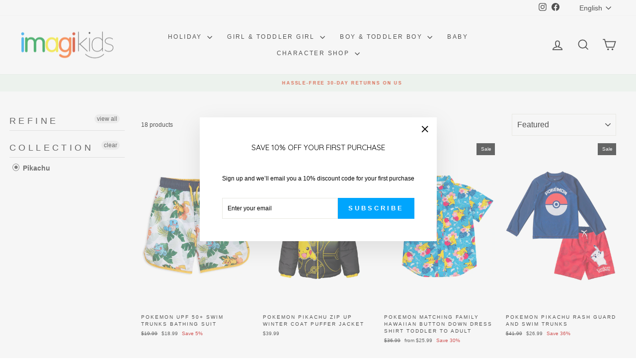

--- FILE ---
content_type: text/html; charset=utf-8
request_url: https://imagikids.com/collections/character_pikachu
body_size: 38615
content:















<!doctype html>
<html class="no-js" lang="en" dir="ltr">
<head>
  <meta charset="utf-8">
  <meta http-equiv="X-UA-Compatible" content="IE=edge,chrome=1">
  <meta name="viewport" content="width=device-width,initial-scale=1">
  <meta name="theme-color" content="#00a5fd">
  <link rel="canonical" href="https://imagikids.com/collections/character_pikachu">
  <link rel="preconnect" href="https://cdn.shopify.com" crossorigin>
  <link rel="preconnect" href="https://fonts.shopifycdn.com" crossorigin>
  <link rel="dns-prefetch" href="https://productreviews.shopifycdn.com">
  <link rel="dns-prefetch" href="https://ajax.googleapis.com">
  <link rel="dns-prefetch" href="https://maps.googleapis.com">
  <link rel="dns-prefetch" href="https://maps.gstatic.com"><link rel="shortcut icon" href="//imagikids.com/cdn/shop/files/imagikids-Logo-Instagram-Profile-Reduce-Colors-Transparent_32x32.png?v=1634933947" type="image/png" /><title>Pokemon Official Character Clothing | imagikids
</title>
<meta name="description" content="Shop our collection of officially licensed Pokemon clothing for baby, toddler, &amp; kids at imagikids! | FREE Shipping on Orders $35+ and Free Returns"><meta property="og:site_name" content="imagikids">
  <meta property="og:url" content="https://imagikids.com/collections/character_pikachu">
  <meta property="og:title" content="Pokemon Official Character Clothing | imagikids">
  <meta property="og:type" content="website">
  <meta property="og:description" content="Shop our collection of officially licensed Pokemon clothing for baby, toddler, &amp; kids at imagikids! | FREE Shipping on Orders $35+ and Free Returns"><meta name="twitter:site" content="@">
  <meta name="twitter:card" content="summary_large_image">
  <meta name="twitter:title" content="Pokemon Official Character Clothing | imagikids">
  <meta name="twitter:description" content="Shop our collection of officially licensed Pokemon clothing for baby, toddler, &amp; kids at imagikids! | FREE Shipping on Orders $35+ and Free Returns">
<style data-shopify>@font-face {
  font-family: Quicksand;
  font-weight: 400;
  font-style: normal;
  font-display: swap;
  src: url("//imagikids.com/cdn/fonts/quicksand/quicksand_n4.bf8322a9d1da765aa396ad7b6eeb81930a6214de.woff2") format("woff2"),
       url("//imagikids.com/cdn/fonts/quicksand/quicksand_n4.fa4cbd232d3483059e72b11f7239959a64c98426.woff") format("woff");
}

  

  
  
  
</style><link href="//imagikids.com/cdn/shop/t/65/assets/theme.css?v=101300351717383514451753456564" rel="stylesheet" type="text/css" media="all" />
<style data-shopify>:root {
    --typeHeaderPrimary: Quicksand;
    --typeHeaderFallback: sans-serif;
    --typeHeaderSize: 24px;
    --typeHeaderWeight: 400;
    --typeHeaderLineHeight: 2;
    --typeHeaderSpacing: 0.0em;

    --typeBasePrimary:Helvetica;
    --typeBaseFallback:Arial, sans-serif;
    --typeBaseSize: 12px;
    --typeBaseWeight: 400;
    --typeBaseSpacing: 0.0em;
    --typeBaseLineHeight: 1.5;
    --typeBaselineHeightMinus01: 1.4;

    --typeCollectionTitle: 19px;

    --iconWeight: 4px;
    --iconLinecaps: miter;

    
        --buttonRadius: 0;
    

    --colorGridOverlayOpacity: 0.08;
    }

    .placeholder-content {
    background-image: linear-gradient(100deg, #ffffff 40%, #f7f7f7 63%, #ffffff 79%);
    }</style><script>
    document.documentElement.className = document.documentElement.className.replace('no-js', 'js');

    window.theme = window.theme || {};
    theme.routes = {
      home: "/",
      cart: "/cart.js",
      cartPage: "/cart",
      cartAdd: "/cart/add.js",
      cartChange: "/cart/change.js",
      search: "/search",
      predictiveSearch: "/search/suggest"
    };
    theme.strings = {
      soldOut: "Sold Out",
      unavailable: "Unavailable",
      inStockLabel: "In stock, ready to ship",
      oneStockLabel: "Low stock - [count] item left",
      otherStockLabel: "Low stock - [count] items left",
      willNotShipUntil: "Ready to ship [date]",
      willBeInStockAfter: "Back in stock [date]",
      waitingForStock: "Backordered, shipping soon",
      savePrice: "Save [saved_amount]",
      cartEmpty: "Your cart is currently empty.",
      cartTermsConfirmation: "You must agree with the terms and conditions of sales to check out",
      searchCollections: "Collections",
      searchPages: "Pages",
      searchArticles: "Articles",
      productFrom: "from ",
      maxQuantity: "You can only have [quantity] of [title] in your cart."
    };
    theme.settings = {
      cartType: "drawer",
      isCustomerTemplate: false,
      moneyFormat: "${{amount}}",
      saveType: "percent",
      productImageSize: "portrait",
      productImageCover: false,
      predictiveSearch: true,
      predictiveSearchType: null,
      predictiveSearchVendor: false,
      predictiveSearchPrice: false,
      quickView: false,
      themeName: 'Impulse',
      themeVersion: "7.5.2"
    };
  </script>

  
  <script>window.performance && window.performance.mark && window.performance.mark('shopify.content_for_header.start');</script><meta name="google-site-verification" content="Zu7VBE63CQ_qaq9mnQ0tA1sK1Lg_vqFtB1sVjPdYnJE">
<meta name="google-site-verification" content="F08AxcP7q6qzV5G31VJdhsWEpUHUv6b34KAYRB0YIkQ">
<meta name="google-site-verification" content="Zu7VBE63CQ_qaq9mnQ0tA1sK1Lg_vqFtB1sVjPdYnJE">
<meta id="shopify-digital-wallet" name="shopify-digital-wallet" content="/27191892/digital_wallets/dialog">
<meta name="shopify-checkout-api-token" content="181cff1920c82a4f45ebc24a35551ed6">
<meta id="in-context-paypal-metadata" data-shop-id="27191892" data-venmo-supported="false" data-environment="production" data-locale="en_US" data-paypal-v4="true" data-currency="USD">
<link rel="alternate" type="application/atom+xml" title="Feed" href="/collections/character_pikachu.atom" />
<link rel="alternate" hreflang="x-default" href="https://imagikids.com/collections/character_pikachu">
<link rel="alternate" hreflang="es" href="https://imagikids.com/es/collections/character_pikachu">
<link rel="alternate" hreflang="en-GB" href="https://imagikids.com/en-gb/collections/character_pikachu">
<link rel="alternate" type="application/json+oembed" href="https://imagikids.com/collections/character_pikachu.oembed">
<script async="async" src="/checkouts/internal/preloads.js?locale=en-US"></script>
<link rel="preconnect" href="https://shop.app" crossorigin="anonymous">
<script async="async" src="https://shop.app/checkouts/internal/preloads.js?locale=en-US&shop_id=27191892" crossorigin="anonymous"></script>
<script id="apple-pay-shop-capabilities" type="application/json">{"shopId":27191892,"countryCode":"US","currencyCode":"USD","merchantCapabilities":["supports3DS"],"merchantId":"gid:\/\/shopify\/Shop\/27191892","merchantName":"imagikids","requiredBillingContactFields":["postalAddress","email","phone"],"requiredShippingContactFields":["postalAddress","email","phone"],"shippingType":"shipping","supportedNetworks":["visa","masterCard","amex","discover","elo","jcb"],"total":{"type":"pending","label":"imagikids","amount":"1.00"},"shopifyPaymentsEnabled":true,"supportsSubscriptions":true}</script>
<script id="shopify-features" type="application/json">{"accessToken":"181cff1920c82a4f45ebc24a35551ed6","betas":["rich-media-storefront-analytics"],"domain":"imagikids.com","predictiveSearch":true,"shopId":27191892,"locale":"en"}</script>
<script>var Shopify = Shopify || {};
Shopify.shop = "imagikids-llc.myshopify.com";
Shopify.locale = "en";
Shopify.currency = {"active":"USD","rate":"1.0"};
Shopify.country = "US";
Shopify.theme = {"name":"Optimize Character Shop","id":136048410726,"schema_name":"Impulse","schema_version":"7.5.2","theme_store_id":null,"role":"main"};
Shopify.theme.handle = "null";
Shopify.theme.style = {"id":null,"handle":null};
Shopify.cdnHost = "imagikids.com/cdn";
Shopify.routes = Shopify.routes || {};
Shopify.routes.root = "/";</script>
<script type="module">!function(o){(o.Shopify=o.Shopify||{}).modules=!0}(window);</script>
<script>!function(o){function n(){var o=[];function n(){o.push(Array.prototype.slice.apply(arguments))}return n.q=o,n}var t=o.Shopify=o.Shopify||{};t.loadFeatures=n(),t.autoloadFeatures=n()}(window);</script>
<script>
  window.ShopifyPay = window.ShopifyPay || {};
  window.ShopifyPay.apiHost = "shop.app\/pay";
  window.ShopifyPay.redirectState = null;
</script>
<script id="shop-js-analytics" type="application/json">{"pageType":"collection"}</script>
<script defer="defer" async type="module" src="//imagikids.com/cdn/shopifycloud/shop-js/modules/v2/client.init-shop-cart-sync_dlpDe4U9.en.esm.js"></script>
<script defer="defer" async type="module" src="//imagikids.com/cdn/shopifycloud/shop-js/modules/v2/chunk.common_FunKbpTJ.esm.js"></script>
<script type="module">
  await import("//imagikids.com/cdn/shopifycloud/shop-js/modules/v2/client.init-shop-cart-sync_dlpDe4U9.en.esm.js");
await import("//imagikids.com/cdn/shopifycloud/shop-js/modules/v2/chunk.common_FunKbpTJ.esm.js");

  window.Shopify.SignInWithShop?.initShopCartSync?.({"fedCMEnabled":true,"windoidEnabled":true});

</script>
<script>
  window.Shopify = window.Shopify || {};
  if (!window.Shopify.featureAssets) window.Shopify.featureAssets = {};
  window.Shopify.featureAssets['shop-js'] = {"shop-cart-sync":["modules/v2/client.shop-cart-sync_DIWHqfTk.en.esm.js","modules/v2/chunk.common_FunKbpTJ.esm.js"],"init-fed-cm":["modules/v2/client.init-fed-cm_CmNkGb1A.en.esm.js","modules/v2/chunk.common_FunKbpTJ.esm.js"],"shop-button":["modules/v2/client.shop-button_Dpfxl9vG.en.esm.js","modules/v2/chunk.common_FunKbpTJ.esm.js"],"init-shop-cart-sync":["modules/v2/client.init-shop-cart-sync_dlpDe4U9.en.esm.js","modules/v2/chunk.common_FunKbpTJ.esm.js"],"init-shop-email-lookup-coordinator":["modules/v2/client.init-shop-email-lookup-coordinator_DUdFDmvK.en.esm.js","modules/v2/chunk.common_FunKbpTJ.esm.js"],"init-windoid":["modules/v2/client.init-windoid_V_O5I0mt.en.esm.js","modules/v2/chunk.common_FunKbpTJ.esm.js"],"pay-button":["modules/v2/client.pay-button_x_P2fRzB.en.esm.js","modules/v2/chunk.common_FunKbpTJ.esm.js"],"shop-toast-manager":["modules/v2/client.shop-toast-manager_p8J9W8kY.en.esm.js","modules/v2/chunk.common_FunKbpTJ.esm.js"],"shop-cash-offers":["modules/v2/client.shop-cash-offers_CtPYbIPM.en.esm.js","modules/v2/chunk.common_FunKbpTJ.esm.js","modules/v2/chunk.modal_n1zSoh3t.esm.js"],"shop-login-button":["modules/v2/client.shop-login-button_C3-NmE42.en.esm.js","modules/v2/chunk.common_FunKbpTJ.esm.js","modules/v2/chunk.modal_n1zSoh3t.esm.js"],"avatar":["modules/v2/client.avatar_BTnouDA3.en.esm.js"],"init-shop-for-new-customer-accounts":["modules/v2/client.init-shop-for-new-customer-accounts_aeWumpsw.en.esm.js","modules/v2/client.shop-login-button_C3-NmE42.en.esm.js","modules/v2/chunk.common_FunKbpTJ.esm.js","modules/v2/chunk.modal_n1zSoh3t.esm.js"],"init-customer-accounts-sign-up":["modules/v2/client.init-customer-accounts-sign-up_CRLhpYdY.en.esm.js","modules/v2/client.shop-login-button_C3-NmE42.en.esm.js","modules/v2/chunk.common_FunKbpTJ.esm.js","modules/v2/chunk.modal_n1zSoh3t.esm.js"],"init-customer-accounts":["modules/v2/client.init-customer-accounts_BkuyBVsz.en.esm.js","modules/v2/client.shop-login-button_C3-NmE42.en.esm.js","modules/v2/chunk.common_FunKbpTJ.esm.js","modules/v2/chunk.modal_n1zSoh3t.esm.js"],"shop-follow-button":["modules/v2/client.shop-follow-button_DDNA7Aw9.en.esm.js","modules/v2/chunk.common_FunKbpTJ.esm.js","modules/v2/chunk.modal_n1zSoh3t.esm.js"],"checkout-modal":["modules/v2/client.checkout-modal_EOl6FxyC.en.esm.js","modules/v2/chunk.common_FunKbpTJ.esm.js","modules/v2/chunk.modal_n1zSoh3t.esm.js"],"lead-capture":["modules/v2/client.lead-capture_LZVhB0lN.en.esm.js","modules/v2/chunk.common_FunKbpTJ.esm.js","modules/v2/chunk.modal_n1zSoh3t.esm.js"],"shop-login":["modules/v2/client.shop-login_D4d_T_FR.en.esm.js","modules/v2/chunk.common_FunKbpTJ.esm.js","modules/v2/chunk.modal_n1zSoh3t.esm.js"],"payment-terms":["modules/v2/client.payment-terms_g-geHK5T.en.esm.js","modules/v2/chunk.common_FunKbpTJ.esm.js","modules/v2/chunk.modal_n1zSoh3t.esm.js"]};
</script>
<script>(function() {
  var isLoaded = false;
  function asyncLoad() {
    if (isLoaded) return;
    isLoaded = true;
    var urls = ["https:\/\/services.nofraud.com\/js\/device.js?shop=imagikids-llc.myshopify.com","https:\/\/static.klaviyo.com\/onsite\/js\/VkFhJy\/klaviyo.js?company_id=VkFhJy\u0026shop=imagikids-llc.myshopify.com","https:\/\/customer-first-focus.b-cdn.net\/cffOrderifyLoader_min.js?shop=imagikids-llc.myshopify.com","https:\/\/shopify-widget.route.com\/shopify.widget.js?shop=imagikids-llc.myshopify.com","\/\/cdn.shopify.com\/proxy\/ade44581aebc46f266f0e0701f89686d72df11163e66541a43cc6e09d1499caa\/api.goaffpro.com\/loader.js?shop=imagikids-llc.myshopify.com\u0026sp-cache-control=cHVibGljLCBtYXgtYWdlPTkwMA"];
    for (var i = 0; i < urls.length; i++) {
      var s = document.createElement('script');
      s.type = 'text/javascript';
      s.async = true;
      s.src = urls[i];
      var x = document.getElementsByTagName('script')[0];
      x.parentNode.insertBefore(s, x);
    }
  };
  if(window.attachEvent) {
    window.attachEvent('onload', asyncLoad);
  } else {
    window.addEventListener('load', asyncLoad, false);
  }
})();</script>
<script id="__st">var __st={"a":27191892,"offset":-18000,"reqid":"fef3fd40-c772-4863-80ec-3729caa2b439-1765816519","pageurl":"imagikids.com\/collections\/character_pikachu","u":"55645b1ad597","p":"collection","rtyp":"collection","rid":165883805798};</script>
<script>window.ShopifyPaypalV4VisibilityTracking = true;</script>
<script id="form-persister">!function(){'use strict';const t='contact',e='new_comment',n=[[t,t],['blogs',e],['comments',e],[t,'customer']],o='password',r='form_key',c=['recaptcha-v3-token','g-recaptcha-response','h-captcha-response',o],s=()=>{try{return window.sessionStorage}catch{return}},i='__shopify_v',u=t=>t.elements[r],a=function(){const t=[...n].map((([t,e])=>`form[action*='/${t}']:not([data-nocaptcha='true']) input[name='form_type'][value='${e}']`)).join(',');var e;return e=t,()=>e?[...document.querySelectorAll(e)].map((t=>t.form)):[]}();function m(t){const e=u(t);a().includes(t)&&(!e||!e.value)&&function(t){try{if(!s())return;!function(t){const e=s();if(!e)return;const n=u(t);if(!n)return;const o=n.value;o&&e.removeItem(o)}(t);const e=Array.from(Array(32),(()=>Math.random().toString(36)[2])).join('');!function(t,e){u(t)||t.append(Object.assign(document.createElement('input'),{type:'hidden',name:r})),t.elements[r].value=e}(t,e),function(t,e){const n=s();if(!n)return;const r=[...t.querySelectorAll(`input[type='${o}']`)].map((({name:t})=>t)),u=[...c,...r],a={};for(const[o,c]of new FormData(t).entries())u.includes(o)||(a[o]=c);n.setItem(e,JSON.stringify({[i]:1,action:t.action,data:a}))}(t,e)}catch(e){console.error('failed to persist form',e)}}(t)}const f=t=>{if('true'===t.dataset.persistBound)return;const e=function(t,e){const n=function(t){return'function'==typeof t.submit?t.submit:HTMLFormElement.prototype.submit}(t).bind(t);return function(){let t;return()=>{t||(t=!0,(()=>{try{e(),n()}catch(t){(t=>{console.error('form submit failed',t)})(t)}})(),setTimeout((()=>t=!1),250))}}()}(t,(()=>{m(t)}));!function(t,e){if('function'==typeof t.submit&&'function'==typeof e)try{t.submit=e}catch{}}(t,e),t.addEventListener('submit',(t=>{t.preventDefault(),e()})),t.dataset.persistBound='true'};!function(){function t(t){const e=(t=>{const e=t.target;return e instanceof HTMLFormElement?e:e&&e.form})(t);e&&m(e)}document.addEventListener('submit',t),document.addEventListener('DOMContentLoaded',(()=>{const e=a();for(const t of e)f(t);var n;n=document.body,new window.MutationObserver((t=>{for(const e of t)if('childList'===e.type&&e.addedNodes.length)for(const t of e.addedNodes)1===t.nodeType&&'FORM'===t.tagName&&a().includes(t)&&f(t)})).observe(n,{childList:!0,subtree:!0,attributes:!1}),document.removeEventListener('submit',t)}))}()}();</script>
<script integrity="sha256-52AcMU7V7pcBOXWImdc/TAGTFKeNjmkeM1Pvks/DTgc=" data-source-attribution="shopify.loadfeatures" defer="defer" src="//imagikids.com/cdn/shopifycloud/storefront/assets/storefront/load_feature-81c60534.js" crossorigin="anonymous"></script>
<script crossorigin="anonymous" defer="defer" src="//imagikids.com/cdn/shopifycloud/storefront/assets/shopify_pay/storefront-65b4c6d7.js?v=20250812"></script>
<script data-source-attribution="shopify.dynamic_checkout.dynamic.init">var Shopify=Shopify||{};Shopify.PaymentButton=Shopify.PaymentButton||{isStorefrontPortableWallets:!0,init:function(){window.Shopify.PaymentButton.init=function(){};var t=document.createElement("script");t.src="https://imagikids.com/cdn/shopifycloud/portable-wallets/latest/portable-wallets.en.js",t.type="module",document.head.appendChild(t)}};
</script>
<script data-source-attribution="shopify.dynamic_checkout.buyer_consent">
  function portableWalletsHideBuyerConsent(e){var t=document.getElementById("shopify-buyer-consent"),n=document.getElementById("shopify-subscription-policy-button");t&&n&&(t.classList.add("hidden"),t.setAttribute("aria-hidden","true"),n.removeEventListener("click",e))}function portableWalletsShowBuyerConsent(e){var t=document.getElementById("shopify-buyer-consent"),n=document.getElementById("shopify-subscription-policy-button");t&&n&&(t.classList.remove("hidden"),t.removeAttribute("aria-hidden"),n.addEventListener("click",e))}window.Shopify?.PaymentButton&&(window.Shopify.PaymentButton.hideBuyerConsent=portableWalletsHideBuyerConsent,window.Shopify.PaymentButton.showBuyerConsent=portableWalletsShowBuyerConsent);
</script>
<script data-source-attribution="shopify.dynamic_checkout.cart.bootstrap">document.addEventListener("DOMContentLoaded",(function(){function t(){return document.querySelector("shopify-accelerated-checkout-cart, shopify-accelerated-checkout")}if(t())Shopify.PaymentButton.init();else{new MutationObserver((function(e,n){t()&&(Shopify.PaymentButton.init(),n.disconnect())})).observe(document.body,{childList:!0,subtree:!0})}}));
</script>
<link id="shopify-accelerated-checkout-styles" rel="stylesheet" media="screen" href="https://imagikids.com/cdn/shopifycloud/portable-wallets/latest/accelerated-checkout-backwards-compat.css" crossorigin="anonymous">
<style id="shopify-accelerated-checkout-cart">
        #shopify-buyer-consent {
  margin-top: 1em;
  display: inline-block;
  width: 100%;
}

#shopify-buyer-consent.hidden {
  display: none;
}

#shopify-subscription-policy-button {
  background: none;
  border: none;
  padding: 0;
  text-decoration: underline;
  font-size: inherit;
  cursor: pointer;
}

#shopify-subscription-policy-button::before {
  box-shadow: none;
}

      </style>

<script>window.performance && window.performance.mark && window.performance.mark('shopify.content_for_header.end');</script>
  <!-- "snippets/shogun-products.liquid" was not rendered, the associated app was uninstalled -->


  <script src="//imagikids.com/cdn/shop/t/65/assets/vendor-scripts-v11.js" defer="defer"></script><link rel="stylesheet" href="//imagikids.com/cdn/shop/t/65/assets/country-flags.css"><script src="//imagikids.com/cdn/shop/t/65/assets/theme.js?v=75806667977393442001746724155" defer="defer"></script>

  <!-- "snippets/shogun-head.liquid" was not rendered, the associated app was uninstalled -->
<link href="//imagikids.com/cdn/shop/t/65/assets/filter-menu.css?v=59822211893018199401763150472" rel="stylesheet" type="text/css" media="all" />
<script src="//imagikids.com/cdn/shop/t/65/assets/filter-menu.js?v=178566624769549102821746724155" type="text/javascript"></script>



<script defer src="https://cdnjs.cloudflare.com/ajax/libs/jquery/3.3.1/jquery.min.js" integrity="sha256-FgpCb/KJQlLNfOu91ta32o/NMZxltwRo8QtmkMRdAu8=" crossorigin="anonymous"></script>
  <link href="https://cdnjs.cloudflare.com/ajax/libs/flickity/2.3.0/flickity.min.css" rel="stylesheet" type="text/css" media="all" />
<script src="https://cdnjs.cloudflare.com/ajax/libs/flickity/2.3.0/flickity.pkgd.min.js" type="text/javascript"></script>

<!-- BEGIN app block: shopify://apps/klaviyo-email-marketing-sms/blocks/klaviyo-onsite-embed/2632fe16-c075-4321-a88b-50b567f42507 -->












  <script async src="https://static.klaviyo.com/onsite/js/VkFhJy/klaviyo.js?company_id=VkFhJy"></script>
  <script>!function(){if(!window.klaviyo){window._klOnsite=window._klOnsite||[];try{window.klaviyo=new Proxy({},{get:function(n,i){return"push"===i?function(){var n;(n=window._klOnsite).push.apply(n,arguments)}:function(){for(var n=arguments.length,o=new Array(n),w=0;w<n;w++)o[w]=arguments[w];var t="function"==typeof o[o.length-1]?o.pop():void 0,e=new Promise((function(n){window._klOnsite.push([i].concat(o,[function(i){t&&t(i),n(i)}]))}));return e}}})}catch(n){window.klaviyo=window.klaviyo||[],window.klaviyo.push=function(){var n;(n=window._klOnsite).push.apply(n,arguments)}}}}();</script>

  




  <script>
    window.klaviyoReviewsProductDesignMode = false
  </script>







<!-- END app block --><!-- BEGIN app block: shopify://apps/smart-product-filter-search/blocks/app-embed/5cc1944c-3014-4a2a-af40-7d65abc0ef73 -->
<style>.spf-filter-loading #gf-products>*,.spf-filter-loading [data-globo-filter-items]>*{visibility:hidden;opacity:0}#gf-products{display:-ms-flexbox;margin-right:-15px;margin-left:-15px;padding:0;margin-bottom:0;min-width:100%;width:auto;z-index:1;position:relative;display:-webkit-box;display:flex;justify-content:left;-ms-flex-wrap:wrap;flex-wrap:wrap;height:auto!important}.gf-block-title-skeleton span{width:100%;height:12px;display:block;border-radius:5px;background:#f6f6f7}.gf-top_one .gf-block-title-skeleton span{height:22px;border-radius:2px;min-width:100px}.gf-block-title-skeleton h3::after,.gf-top_one .gf-block-content.gf-block-skeleton{display:none!important}#gf-tree .gf-label.gf-label-skeleton{height:8px;display:block;border-radius:3px!important;background:#f6f6f7}.gf-label-width-75{max-width:75%}.gf-label-width-90{max-width:90%}.gf-label-width-50{max-width:50%}</style>
<link rel="preload" href="https://cdn.shopify.com/extensions/019b226d-5b3e-7b18-ae2d-c04feac4b746/smart-product-filters-584/assets/globo-filter-critical.css" as="style" onload="this.onload=null;this.rel='stylesheet'">
<noscript><link rel="stylesheet" href="https://cdn.shopify.com/extensions/019b226d-5b3e-7b18-ae2d-c04feac4b746/smart-product-filters-584/assets/globo-filter-critical.css"></noscript><link href="https://cdn.shopify.com/extensions/019b226d-5b3e-7b18-ae2d-c04feac4b746/smart-product-filters-584/assets/globo.filter.min.js" as="script" rel="preload">
<link rel="preconnect" href="https://filter-x3.globo.io" crossorigin /><link href="https://cdn.shopify.com/extensions/019b226d-5b3e-7b18-ae2d-c04feac4b746/smart-product-filters-584/assets/globo.filter.filter.min.js" as="script" rel="preload">
<link href="https://cdn.shopify.com/extensions/019b226d-5b3e-7b18-ae2d-c04feac4b746/smart-product-filters-584/assets/globo.filter.999.min.js" as="script" rel="preload">
<link href="https://cdn.shopify.com/extensions/019b226d-5b3e-7b18-ae2d-c04feac4b746/smart-product-filters-584/assets/globo.filter.themes.min.js" as="script" rel="preload">
<link href="https://cdn.shopify.com/extensions/019b226d-5b3e-7b18-ae2d-c04feac4b746/smart-product-filters-584/assets/globo.filter.liquid.min.js" as="script" rel="preload">
<link href="https://cdn.shopify.com/extensions/019b226d-5b3e-7b18-ae2d-c04feac4b746/smart-product-filters-584/assets/globo.filter.product.min.js" as="script" rel="preload">
<link href="//cdn.shopify.com/extensions/019b226d-5b3e-7b18-ae2d-c04feac4b746/smart-product-filters-584/assets/globo.filter.css" rel="stylesheet" type="text/css" media="all" /><link rel="stylesheet" href="https://cdn.shopify.com/extensions/019b226d-5b3e-7b18-ae2d-c04feac4b746/smart-product-filters-584/assets/globo.filter.slider.css" media="print" onload="this.media='all'"><link rel="stylesheet" href="https://cdn.shopify.com/extensions/019b226d-5b3e-7b18-ae2d-c04feac4b746/smart-product-filters-584/assets/globo.search.css" media="print" onload="this.media='all'">

<meta id="search_terms_value" content="" />
<!-- BEGIN app snippet: global.variables --><script>
  window.shopCurrency = "USD";
  window.shopCountry = "US";
  window.shopLanguageCode = "en";

  window.currentCurrency = "USD";
  window.currentCountry = "US";
  window.currentLanguageCode = "en";

  window.shopCustomer = false

  window.useCustomTreeTemplate = false;
  window.useCustomProductTemplate = false;

  window.GloboFilterRequestOrigin = "https://imagikids.com";
  window.GloboFilterShopifyDomain = "imagikids-llc.myshopify.com";
  window.GloboFilterSFAT = "";
  window.GloboFilterSFApiVersion = "2025-04";
  window.GloboFilterProxyPath = "/apps/globofilters";
  window.GloboFilterRootUrl = "";
  window.GloboFilterTranslation = {"search":{"suggestions":"Suggestions","collections":"Collections","articles":"Blog Posts","pages":"Pages","product":"Product","products":"Products","view_all":"Search for","view_all_products":"View all products","not_found":"Sorry, nothing found for","product_not_found":"No products were found","no_result_keywords_suggestions_title":"Popular searches","no_result_products_suggestions_title":"However, You may like","zero_character_keywords_suggestions_title":"Suggestions","zero_character_popular_searches_title":"Popular searches","zero_character_products_suggestions_title":"Trending products"},"form":{"heading":"Search products","select":"-- Select --","search":"Search","submit":"Search","clear":"Clear"},"filter":{"filter_by":"Filter By","clear_all":"Clear All","view":"View","clear":"Clear","in_stock":"In Stock","out_of_stock":"Out of Stock","ready_to_ship":"Ready to ship","search":"Search options","choose_values":"Choose values"},"sort":{"sort_by":"Sort By","manually":"Featured","availability_in_stock_first":"Availability","relevance":"Relevance","best_selling":"Best Selling","alphabetically_a_z":"Alphabetically, A-Z","alphabetically_z_a":"Alphabetically, Z-A","price_low_to_high":"Price, low to high","price_high_to_low":"Price, high to low","date_new_to_old":"Date, new to old","date_old_to_new":"Date, old to new","inventory_low_to_high":"Inventory, low to high","inventory_high_to_low":"Inventory, high to low","sale_off":"% Sale off"},"product":{"add_to_cart":"Add to cart","unavailable":"Unavailable","sold_out":"Sold out","sale":"Sale","load_more":"Load more","limit":"Show","search":"Search products","no_results":"Sorry, there are no products in this collection"}};
  window.isMultiCurrency =false;
  window.globoEmbedFilterAssetsUrl = 'https://cdn.shopify.com/extensions/019b226d-5b3e-7b18-ae2d-c04feac4b746/smart-product-filters-584/assets/';
  window.assetsUrl = window.globoEmbedFilterAssetsUrl;
  window.GloboMoneyFormat = "${{amount}}";
</script><!-- END app snippet -->
<script type="text/javascript" hs-ignore data-ccm-injected>
document.getElementsByTagName('html')[0].classList.add('spf-filter-loading', 'spf-has-filter');
window.enabledEmbedFilter = true;
window.sortByRelevance = false;
window.moneyFormat = "${{amount}}";
window.GloboMoneyWithCurrencyFormat = "${{amount}} USD";
window.filesUrl = '//imagikids.com/cdn/shop/files/';
window.GloboThemesInfo ={};



var GloboEmbedFilterConfig = {
api: {filterUrl: "https://filter-x3.globo.io/filter",searchUrl: "https://filter-x3.globo.io/search", url: "https://filter-x3.globo.io"},
shop: {
name: "imagikids",
url: "https://imagikids.com",
domain: "imagikids-llc.myshopify.com",
locale: "en",
cur_locale: "en",
predictive_search_url: "/search/suggest",
country_code: "US",
root_url: "",
cart_url: "/cart",
search_url: "/search",
cart_add_url: "/cart/add",
search_terms_value: "",
product_image: {width: 360, height: 504},
no_image_url: "https://cdn.shopify.com/s/images/themes/product-1.png",
swatches: {"tag":{"franchise_bluey":{"mode":3,"image":"https://d30v4a5hswbp49.cloudfront.net/storage/swatch/i_9654/franchise-bluey_1734295180.jpg"},"franchise_cars":{"mode":3,"image":"https://d30v4a5hswbp49.cloudfront.net/storage/swatch/i_9654/franchise-cars_1734116893.png"},"franchise_thomas-friends":{"mode":3,"image":"https://d30v4a5hswbp49.cloudfront.net/storage/swatch/i_9654/franchise-thomas-friends_1734295180.jpg"},"franchise_sesame-street":{"mode":3,"image":"https://d30v4a5hswbp49.cloudfront.net/storage/swatch/i_9654/franchise-sesame-street_1734295181.jpg"},"franchise_star-wars":{"mode":3,"image":"https://d30v4a5hswbp49.cloudfront.net/storage/swatch/i_9654/franchise-star-wars_1734295181.jpg"},"franchise_monster-jam":{"mode":3,"image":"https://d30v4a5hswbp49.cloudfront.net/storage/swatch/i_9654/franchise-monster-jam_1734295181.jpg"},"franchise_minecraft":{"mode":3,"image":"https://d30v4a5hswbp49.cloudfront.net/storage/swatch/i_9654/franchise-minecraft_1734295181.jpg"},"franchise_harry-potter":{"mode":3,"image":"https://d30v4a5hswbp49.cloudfront.net/storage/swatch/i_9654/franchise-harry-potter_1734295181.jpg"},"franchise_barbie":{"mode":3,"image":"https://d30v4a5hswbp49.cloudfront.net/storage/swatch/i_9654/franchise-barbie_1734359620.jpg"},"franchise_justice-league":{"mode":3,"image":"https://d30v4a5hswbp49.cloudfront.net/storage/swatch/i_9654/franchise-justice-league_1734359620.jpg"},"franchise_miraculous":{"mode":3,"image":"https://d30v4a5hswbp49.cloudfront.net/storage/swatch/i_9654/franchise-miraculous_1734359620.jpg"},"franchise_cocomelon":{"mode":3,"image":"https://d30v4a5hswbp49.cloudfront.net/storage/swatch/i_9654/franchise-cocomelon_1734359620.jpg"},"franchise_care-bears":{"mode":3,"image":"https://d30v4a5hswbp49.cloudfront.net/storage/swatch/i_9654/franchise-care-bears_1734359620.jpg"},"franchise_peanuts":{"mode":3,"image":"https://d30v4a5hswbp49.cloudfront.net/storage/swatch/i_9654/franchise-peanuts_1734359620.jpg"},"franchise_hello-kitty":{"mode":3,"image":"https://d30v4a5hswbp49.cloudfront.net/storage/swatch/i_9654/franchise-hello-kitty_1734359620.jpg"},"franchise_peppa-pig":{"mode":3,"image":"https://d30v4a5hswbp49.cloudfront.net/storage/swatch/i_9654/franchise-peppa-pig_1734359620.jpg"},"franchise_l-o-l-surprise":{"mode":3,"image":"https://d30v4a5hswbp49.cloudfront.net/storage/swatch/i_9654/franchise-l-o-l-surprise_1734359620.jpg"},"franchise_baby-shark":{"mode":3,"image":"https://d30v4a5hswbp49.cloudfront.net/storage/swatch/i_9654/franchise-baby-shark_1734359620.jpg"},"franchise_lilo-stitch":{"mode":3,"image":"https://d30v4a5hswbp49.cloudfront.net/storage/swatch/i_9654/franchise-lilo-stitch_1734360466.png"},"franchise_minions":{"mode":3,"image":"https://d30v4a5hswbp49.cloudfront.net/storage/swatch/i_9654/franchise-minions_1734360466.png"},"franchise_minnie-mouse":{"mode":3,"image":"https://d30v4a5hswbp49.cloudfront.net/storage/swatch/i_9654/franchise-minnie-mouse_1734360466.png"},"franchise_avengers":{"mode":3,"image":"https://d30v4a5hswbp49.cloudfront.net/storage/swatch/i_9654/franchise-avengers_1734360466.png"},"franchise_lion-king":{"mode":3,"image":"https://d30v4a5hswbp49.cloudfront.net/storage/swatch/i_9654/franchise-lion-king_1734360467.png"},"franchise_mickey-mouse":{"mode":3,"image":"https://d30v4a5hswbp49.cloudfront.net/storage/swatch/i_9654/franchise-mickey-mouse_1734360467.png"},"franchise_toy-story":{"mode":3,"image":"https://d30v4a5hswbp49.cloudfront.net/storage/swatch/i_9654/franchise-toy-story_1734360467.png"},"franchise_moana":{"mode":3,"image":"https://d30v4a5hswbp49.cloudfront.net/storage/swatch/i_9654/franchise-moana_1734360467.png"},"franchise_paw-patrol":{"mode":3,"image":"https://d30v4a5hswbp49.cloudfront.net/storage/swatch/i_9654/franchise-paw-patrol_1734360467.png"},"franchise_teenage-mutant-ninja-turtles":{"mode":3,"image":"https://d30v4a5hswbp49.cloudfront.net/storage/swatch/i_9654/franchise-teenage-mutant-ninja-turtles_1734360467.png"},"franchise_frozen":{"mode":3,"image":"https://d30v4a5hswbp49.cloudfront.net/storage/swatch/i_9654/franchise-frozen_1734360467.png"},"franchise_monsters-inc":{"mode":3,"image":"https://d30v4a5hswbp49.cloudfront.net/storage/swatch/i_9654/franchise-monsters-inc_1734360467.png"},"franchise_winnie-the-pooh":{"mode":3,"image":"https://d30v4a5hswbp49.cloudfront.net/storage/swatch/i_9654/franchise-winnie-the-pooh_1734360467.png"},"color_black":{"mode":1,"color_1":"rgba(0, 0, 0, 1)"},"color_blue":{"mode":1,"color_1":"rgba(0, 0, 255, 1)"},"color_brown":{"mode":1,"color_1":"rgba(149, 106, 51, 1)"},"color_gray":{"mode":1,"color_1":"rgba(128, 128, 128, 1)"},"color_green":{"mode":1,"color_1":"rgba(114, 189, 48, 1)"},"color_red":{"mode":1,"color_1":"rgba(255, 0, 0, 1)"},"color_yellow":{"mode":1,"color_1":"rgba(255, 255, 0, 1)"},"color_turquoise":{"mode":1,"color_1":"rgba(64, 224, 208, 1)"},"color_purple":{"mode":1,"color_1":"rgba(128, 0, 128, 1)"},"color_pink":{"mode":1,"color_1":"rgba(255, 192, 203, 1)"},"color_orange":{"mode":1,"color_1":"rgba(255, 165, 0, 1)"},"color_maroon":{"mode":1,"color_1":"rgba(128, 0, 0, 1)"},"color_khaki":{"mode":1,"color_1":"rgba(240, 230, 140, 1)"},"color_off-white":{"mode":1,"color_1":"rgba(250, 249, 246, 1)"},"color_magenta":{"mode":1,"color_1":"rgba(255, 0, 255, 1)"}}},
swatchConfig: {"enable":false},
enableRecommendation: false,
hideOneValue: false,
newUrlStruct: true,
newUrlForSEO: false,themeTranslation:{"products":{"product":{"sold_out":"Sold Out"},"general":{"sale":"Sale"}}},redirects: [],
images: {},
settings: {"color_body_bg":"#ffffff","color_body_text":"#000000","color_price":"#1c1d1d","color_savings_text":"#C20000","color_borders":"#e8e8e1","color_button":"#00a5fd","color_button_text":"#ffffff","color_sale_tag":"#1c1d1d","color_sale_tag_text":"#ffffff","color_cart_dot":"#d32906","color_small_image_bg":"#ffffff","color_large_image_bg":"#0f0f0f","color_header":"#ffffff","color_header_text":"#000000","color_announcement":"#eff9f1","color_announcement_text":"#d32906","color_footer":"#ffffff","color_footer_text":"#000000","color_drawer_background":"#ffffff","color_drawer_text":"#000000","color_drawer_border":"#e8e8e1","color_drawer_button":"#000000","color_drawer_button_text":"#ffffff","color_modal_overlays":"#e6e6e6","color_image_text":"#fe6415","color_image_overlay":"#000000","color_image_overlay_opacity":0,"color_image_overlay_text_shadow":0,"type_header_font_family":{"error":"json not allowed for this object"},"type_header_spacing":"0","type_header_base_size":24,"type_header_line_height":2,"type_header_capitalize":true,"type_headers_align_text":true,"type_base_font_family":{"error":"json not allowed for this object"},"type_base_spacing":"0","type_base_size":12,"type_base_line_height":1.5,"type_body_align_text":false,"type_navigation_style":"body","type_navigation_size":12,"type_navigation_capitalize":true,"type_product_style":"body","type_product_capitalize":true,"type_collection_font":"heading","type_collection_size":19,"button_style":"square","icon_weight":"4px","icon_linecaps":"miter","product_save_amount":true,"product_save_type":"percent","vendor_enable":false,"quick_shop_enable":false,"quick_shop_text":"Quick View","product_grid_image_size":"portrait","product_grid_image_fill":false,"product_hover_image":true,"enable_swatches":false,"swatch_style":"round","collection_grid_style":"below","collection_grid_shape":"portrait","collection_grid_image":"collection","collection_grid_text_align":"bottom-center","collection_grid_tint":"#000000","collection_grid_opacity":8,"collection_grid_gutter":true,"cart_type":"drawer","cart_icon":"cart","cart_additional_buttons":false,"cart_notes_enable":false,"cart_terms_conditions_enable":false,"social_facebook_link":"https:\/\/www.facebook.com\/imagikidsofficial\/","social_twitter_link":"","social_pinterest_link":"","social_instagram_link":"https:\/\/www.instagram.com\/imagikids\/","social_snapchat_link":"","social_tiktok_link":"","social_tumblr_link":"","social_linkedin_link":"","social_youtube_link":"","social_vimeo_link":"","share_facebook":true,"share_twitter":true,"share_pinterest":true,"favicon":"\/\/imagikids.com\/cdn\/shop\/files\/imagikids-Logo-Instagram-Profile-Reduce-Colors-Transparent.png?v=1634933947","search_enable":true,"predictive_search_enabled":true,"predictive_search_show_vendor":false,"predictive_search_show_price":false,"show_breadcrumbs":true,"show_breadcrumbs_collection_link":false,"text_direction":"ltr","disable_animations":false,"pt_display_mode":"vertical","pt_show_refine":true,"pt_show_collection_group":true,"pt_show_clear":true,"pt_show_view_all":true,"pt_show_collection_count":true,"pt_show_show_single_group":true,"pt_scroll_filter_group":true,"pt_show_inactive_filters":false,"pt_force_dropdown":true,"pt_hide_headers":false,"pt_dropdown_alt":false,"pt_show_tags_group":false,"pt_show_tags_grouped":false,"pt_show_sort_by_group":false,"pt_sort_position":"top","pt_sort_by_dropdown":false,"pt_show_sort_by_checkboxes":false,"color_pt_header_text":"#222","color_pt_header_border":"#DDD","color_pt_header_top_border":"rgba(0,0,0,0)","pt_header_size":18,"pt_header_font_override":false,"pt_header_font":{"error":"json not allowed for this object"},"pt_header_weight":"300","color_pt_links":"#2b6757","color_pt_links_selected":"#333","color_pt_links_hover":"#444","color_pt_counts_color":"#888","pt_links_size":14,"pt_links_font_override":false,"pt_links_font":{"error":"json not allowed for this object"},"pt_links_weight":"300","pt_show_checkboxes":true,"pt_checkbox_style":"0","pt_checkbox_swatch_style":"3","pt_checkbox_primary_color":"#888","pt_checkbox_secondary_color":"#444","pt_checkbox_size":15,"pt_checkbox_size_swatch":25,"pt_checkbox_checkbox_align":"middle","pt_color_swatch_type":"swatch","color_pt_clear_bg":"#EEE","color_pt_clear_text":"#222","color_pt_clear_bg_hover":"#DDD","color_pt_clear_text_hover":"#222","color_pt_bg":"rgba(0,0,0,0)","color_pt_bg_border":"rgba(0,0,0,0)","pt_bg_padding":0,"pt_bg_radius":3,"pt_mobile_enable":false,"pt_accordion_enable":false,"pt_accordion_mode":"all","pt_accordion_icon_style":"arrows","pt_mobile_color":"#222","pt_mobile_max_width":"767px","pt_mobile_font_override":false,"pt_mobile_font":{"error":"json not allowed for this object"},"pt_mobile_size":"xsmall","pt_mobile_hide_selected":true,"pt_drawer_enabled":false,"pt_enable_drawer_mobile_only":false,"color_pt_drawer_bg":"#fff","pt_drawer_padding":15,"pt_drawer_btn_padding":5,"color_pt_drawer_btn_border":"#000","pt_drawer_btn_radius":3,"color_pt_drawer_btn_background":"#fff","color_pt_drawer_btn_hover_bg":"#000","color_pt_drawer_btn_text":"#000","color_pt_drawer_btn_hover":"#fff","pt_drawer_btn_size":13,"pt_drawer_btn_uppercase":true,"pt_drawer_btn_font_override":false,"pt_drawer_btn_font":{"error":"json not allowed for this object"},"pt_drawer_btn_weight":"300","color_pt_small_box_bg":"#FFFFFF","color_pt_small_box_bg_hover":"#00a5fd","color_pt_small_box_text_hover":"#FFFFFF","pt_small_box_radius":3,"pt_small_box_border":true,"pt_small_box_shadow":false,"pt_view_more_enable":false,"pt_view_more_count":10,"pt_view_more_text":"View More...","pt_apply_button_enable":false,"pt_apply_button_color":"#0084FF","pt_apply_button_hover_color":"#0670Cf","pt_apply_button_disabled_color":"#CCCCCC","pt_sticky_enable":false,"pt_sticky_mode":"css","pt_sticky_selector":".facets-container","pt_sticky_offset":"25px","pt_sticky_min_width":"767px","pt_ajax_enable":false,"pt_ajax_selector":"main","pt_ajax_script":";","pt_ajax_scroll_to_top":false,"pt_show_only_on_collections":false,"pt_clear_to_current_collection":false,"pt_desktop_always_show_selected":true,"pt_filter_padding":6,"pt_z_index":"1","pt_temporary_disable":false,"checkout_logo_position":"left","checkout_logo_size":"small","checkout_body_background_color":"#ffffff","checkout_input_background_color_mode":"white","checkout_sidebar_background_color":"#fafafa","checkout_heading_font":"-apple-system, BlinkMacSystemFont, 'Segoe UI', Roboto, Helvetica, Arial, sans-serif, 'Apple Color Emoji', 'Segoe UI Emoji', 'Segoe UI Symbol'","checkout_body_font":"-apple-system, BlinkMacSystemFont, 'Segoe UI', Roboto, Helvetica, Arial, sans-serif, 'Apple Color Emoji', 'Segoe UI Emoji', 'Segoe UI Symbol'","checkout_accent_color":"#111111","checkout_button_color":"#111111","checkout_error_color":"#ff6d6d","breadcrumb":false,"customer_layout":"customer_area"},
gridSettings: {"layout":"theme","useCustomTemplate":false,"useCustomTreeTemplate":false,"skin":5,"limits":[12,24,48],"productsPerPage":12,"sorts":["price-ascending","price-descending","created-descending","created-ascending"],"noImageUrl":"https:\/\/cdn.shopify.com\/s\/images\/themes\/product-1.png","imageWidth":"360","imageHeight":"504","imageRatio":140,"imageSize":"360_504","alignment":"left","hideOneValue":false,"elements":["soldoutLabel","saleLabel","quickview","price","secondImage"],"saleLabelClass":" sale-text","saleMode":3,"gridItemClass":"spf-col-xl-4 spf-col-lg-4 spf-col-md-6 spf-col-sm-6 spf-col-6","swatchClass":"","swatchConfig":{"enable":false},"variant_redirect":true,"showSelectedVariantInfo":true},
home_filter: false,
page: "collection",
sorts: ["price-ascending","price-descending","created-descending","created-ascending"],
limits: [12,24,48],
cache: true,
layout: "theme",
marketTaxInclusion: false,
priceTaxesIncluded: false,
customerTaxesIncluded: false,
useCustomTemplate: false,
hasQuickviewTemplate: false
},
analytic: {"enableViewProductAnalytic":true,"enableSearchAnalytic":true,"enableFilterAnalytic":true,"enableATCAnalytic":false},
taxes: [],
special_countries: null,
adjustments: false,
year_make_model: {
id: 0,
prefix: "gff_",
heading: "",
showSearchInput: false,
showClearAllBtn: false
},
filter: {
id:14390,
prefix: "gf_",
layout: 1,
useThemeFilterCss: false,
sublayout: 1,
showCount: true,
showRefine: true,
refineSettings: {"style":"rounded","positions":["sidebar_mobile","toolbar_desktop","toolbar_mobile","sidebar_desktop"],"color":"#000000","iconColor":"#959595","bgColor":"#E8E8E8"},
isLoadMore: 1,
filter_on_search_page: true
},
search:{
enable: true,
zero_character_suggestion: false,
pages_suggestion: {enable:true,limit:5},
keywords_suggestion: {enable:true,limit:10},
articles_suggestion: {enable:false,limit:5},
layout: 1,
product_list_layout: "grid",
elements: ["vendor","price"]
},
collection: {
id:165883805798,
handle:"character_pikachu",
sort: "featured",
vendor: null,
tags: null,
type: null,
term: document.getElementById("search_terms_value") != null ? document.getElementById("search_terms_value").content : "",
limit: 12,
settings: null,
products_count: 18,
enableCollectionSearch: false,
displayTotalProducts: true,
excludeTags:null,
showSelectedVariantInfo: true
},
selector: {products: ""}
}
</script>
<script>
try {} catch (error) {}
</script>
<script src="https://cdn.shopify.com/extensions/019b226d-5b3e-7b18-ae2d-c04feac4b746/smart-product-filters-584/assets/globo.filter.themes.min.js" defer></script><style>.gf-block-title h3, 
.gf-block-title .h3,
.gf-form-input-inner label {
  font-size: 18px !important;
  color: #3a3a3a !important;
  text-transform: uppercase !important;
  font-weight: bold !important;
}
.gf-option-block .gf-btn-show-more{
  font-size: 18px !important;
  text-transform: none !important;
  font-weight: normal !important;
}
.gf-option-block ul li a, 
.gf-option-block ul li button, 
.gf-option-block ul li a span.gf-count,
.gf-option-block ul li button span.gf-count,
.gf-clear, 
.gf-clear-all, 
.selected-item.gf-option-label a,
.gf-form-input-inner select,
.gf-refine-toggle{
  font-size: 18px !important;
  color: #000000 !important;
  text-transform: none !important;
  font-weight: normal !important;
}

.gf-refine-toggle-mobile,
.gf-form-button-group button {
  font-size: 10px !important;
  text-transform: none !important;
  font-weight: 500 !important;
  color: #3a3a3a !important;
  border: 1px solid #bfbfbf !important;
  background: #ffffff !important;
}
.gf-option-block-box-rectangle.gf-option-block ul li.gf-box-rectangle a,
.gf-option-block-box-rectangle.gf-option-block ul li.gf-box-rectangle button {
  border-color: #000000 !important;
}
.gf-option-block-box-rectangle.gf-option-block ul li.gf-box-rectangle a.checked,
.gf-option-block-box-rectangle.gf-option-block ul li.gf-box-rectangle button.checked{
  color: #fff !important;
  background-color: #000000 !important;
}
@media (min-width: 768px) {
  .gf-option-block-box-rectangle.gf-option-block ul li.gf-box-rectangle button:hover,
  .gf-option-block-box-rectangle.gf-option-block ul li.gf-box-rectangle a:hover {
    color: #fff !important;
    background-color: #000000 !important;	
  }
}
.gf-option-block.gf-option-block-select select {
  color: #000000 !important;
}

#gf-form.loaded, .gf-YMM-forms.loaded {
  background: #FFFFFF !important;
}
#gf-form h2, .gf-YMM-forms h2 {
  color: #3a3a3a !important;
}
#gf-form label, .gf-YMM-forms label{
  color: #3a3a3a !important;
}
.gf-form-input-wrapper select, 
.gf-form-input-wrapper input{
  border: 1px solid #DEDEDE !important;
  background-color: #FFFFFF !important;
  border-radius: 0px !important;
}
#gf-form .gf-form-button-group button, .gf-YMM-forms .gf-form-button-group button{
  color: #FFFFFF !important;
  background: #3a3a3a !important;
  border-radius: 0px !important;
}

.spf-product-card.spf-product-card__template-3 .spf-product__info.hover{
  background: #FFFFFF;
}
a.spf-product-card__image-wrapper{
  padding-top: 100%;
}
.h4.spf-product-card__title a{
  color: #333333;
  font-size: 8px;
   font-family: inherit;     font-style: normal;
  text-transform: none;
}
.h4.spf-product-card__title a:hover{
  color: #000000;
}
.spf-product-card button.spf-product__form-btn-addtocart{
  font-size: 14px;
   font-family: inherit;   font-weight: normal;   font-style: normal;   text-transform: none;
}
.spf-product-card button.spf-product__form-btn-addtocart,
.spf-product-card.spf-product-card__template-4 a.open-quick-view,
.spf-product-card.spf-product-card__template-5 a.open-quick-view,
#gfqv-btn{
  color: #FFFFFF !important;
  border: 1px solid #333333 !important;
  background: #333333 !important;
}
.spf-product-card button.spf-product__form-btn-addtocart:hover,
.spf-product-card.spf-product-card__template-4 a.open-quick-view:hover,
.spf-product-card.spf-product-card__template-5 a.open-quick-view:hover{
  color: #FFFFFF !important;
  border: 1px solid #000000 !important;
  background: #000000 !important;
}
span.spf-product__label.spf-product__label-soldout{
  color: #ffffff;
  background: #989898;
}
span.spf-product__label.spf-product__label-sale{
  color: #F0F0F0;
  background: #d21625;
}
.spf-product-card__vendor a{
  color: #969595;
  font-size: 13px;
   font-family: inherit;   font-weight: normal;   font-style: normal; }
.spf-product-card__vendor a:hover{
  color: #969595;
}
.spf-product-card__price-wrapper{
  font-size: 14px;
}
.spf-image-ratio{
  padding-top:100% !important;
}
.spf-product-card__oldprice,
.spf-product-card__saleprice,
.spf-product-card__price,
.gfqv-product-card__oldprice,
.gfqv-product-card__saleprice,
.gfqv-product-card__price
{
  font-size: 14px;
   font-family: inherit;   font-weight: normal;   font-style: normal; }

span.spf-product-card__price, span.gfqv-product-card__price{
  color: #141414;
}
span.spf-product-card__oldprice, span.gfqv-product-card__oldprice{
  color: #969595;
}
span.spf-product-card__saleprice, span.gfqv-product-card__saleprice{
  color: #d21625;
}
</style><script>
                window.addEventListener('globoFilterRenderCompleted', function () {
                  if(typeof theme != 'undefined' && typeof theme.sections != 'undefined' && typeof theme.Collection!= 'undefined') {
                  theme.sections.register('collection-grid', theme.Collection);
                  }
                  if(typeof theme != 'undefined' && typeof theme.initQuickShop != 'undefined') {
                  theme.initQuickShop();
                  }
                });
              </script>
                  <script>
        window.addEventListener('globoFilterCloseSearchCompleted', function () {
          if (document.querySelector('#SearchClose') !== null) {
            document.querySelector('#SearchClose').click();
          }
        });
      </script>
    
  

<script>
                window.addEventListener('globoFilterRenderCompleted', function () {
                  if(typeof theme != 'undefined' && typeof theme.sections != 'undefined' && typeof theme.Collection!= 'undefined') {
                  theme.sections.register('collection-grid', theme.Collection);
                  }
                  if(typeof theme != 'undefined' && typeof theme.initQuickShop != 'undefined') {
                  theme.initQuickShop();
                  }
                });
              </script>
                  <script>
        window.addEventListener('globoFilterCloseSearchCompleted', function () {
          if (document.querySelector('#SearchClose') !== null) {
            document.querySelector('#SearchClose').click();
          }
        });
      </script>
    
  

<script>
                window.addEventListener('globoFilterRenderCompleted', function () {
                  if(typeof theme != 'undefined' && typeof theme.sections != 'undefined' && typeof theme.Collection!= 'undefined') {
                  theme.sections.register('collection-grid', theme.Collection);
                  }
                  if(typeof theme != 'undefined' && typeof theme.initQuickShop != 'undefined') {
                  theme.initQuickShop();
                  }
                });
              </script>
                  <script>
        window.addEventListener('globoFilterCloseSearchCompleted', function () {
          if (document.querySelector('#SearchClose') !== null) {
            document.querySelector('#SearchClose').click();
          }
        });
      </script>
    
  

<style></style><script></script>
<script id="gspfProductTemplate132484333670" type="template/html">
  {%- assign swatch_options = 'Colour~~Color' | downcase | split: "~~" | uniq -%}
  {%- assign image_options  = '' | downcase | split: "~~" | uniq -%}
  {%- assign text_options   = 'Size' | downcase | split: "~~" | uniq  -%}

  {%- assign image_size     = '360x504' -%}
  {%- assign no_image = 'https://cdn.shopify.com/s/images/themes/product-1.png' -%}

  {%- assign featured_image            = product.featured_image -%}
  {%- assign product_price             = product.price -%}
  {%- assign product_compare_at_price  = product.compare_at_price -%}
  {%- assign selected_or_first_available_variant = product.selected_or_first_available_variant -%}
  {%- assign variant_url = '' -%}
    {%- if product.selected_or_first_available_variant -%}
    {%- assign variant_url = '?variant=' | append: product.selected_or_first_available_variant.id -%}
  {%- endif -%}
      {% if product.selected_variant %}
    {% assign selected_or_first_available_variant = product.selected_variant %}
    {% assign product_price             = selected_or_first_available_variant.price %}
    {% assign product_compare_at_price  = selected_or_first_available_variant.compare_at_price %}
    {% if selected_or_first_available_variant.image %}
      {% assign featured_image = selected_or_first_available_variant.image %}
    {% endif %}
  {% endif %}
                            {%- assign images_count = product.images | size -%}
  {%- assign per_row = section.blocks.product_grid.per_row -%}
      
  {%- liquid
    unless per_row
      assign per_row = 4
    endunless

    case per_row
      when 1
        assign grid_item_width = ''
      when 2
        assign grid_item_width = 'medium-up--one-half'
      when 3
        assign grid_item_width = 'small--one-half medium-up--one-third'
      when 4
        assign grid_item_width = 'small--one-half medium-up--one-quarter'
      when 5
        assign grid_item_width = 'small--one-half medium-up--one-fifth'
      when 6
        assign grid_item_width = 'small--one-half medium-up--one-sixth'
    endcase

    assign on_sale = false
    if product.compare_at_price > product.price
      assign on_sale = true
    endif

    assign product_tags = product.tags | join: ','
    assign has_custom_label = false
    if product.metafields.theme.label and product.metafields.theme.label != blank
      assign has_custom_label = true
      assign custom_label = product.metafields.theme.label.value
    elsif product_tags contains '_label_'
      for tag in product.tags
        if tag contains '_label_'
          assign tag_starts_with = tag | slice: 0
          if tag_starts_with == '_'
            assign has_custom_label = true
            assign custom_label = tag | replace: '_label_', ''
          endif
        endif
      endfor
    endif
  -%}

  <div{% if showPageData %} data-page="{{page}}"{% endif %} class="grid__item grid-product {{ grid_item_width }} aos-init aos-animate {% if settings.quick_shop_enable %} grid-product__has-quick-shop{% endif %}" data-aos="row-of-{{ per_row }}" data-product-handle="{{ product.handle }}" data-product-id="{{ product.id }}">
    <div class="grid-product__content">
            {%- if has_custom_label -%}
      <div class="grid-product__tag grid-product__tag--custom">
        {{ custom_label }}
      </div>
      {%- else -%}
      {%- unless product.available -%}
      <div class="grid-product__tag grid-product__tag--sold-out">
        Sold Out
      </div>
      {%- endunless -%}
      {%- if on_sale and product.available -%}
      <div class="grid-product__tag grid-product__tag--sale">
        Sale
      </div>
      {%- endif -%}
      {%- endif -%}

      {%- assign fixed_aspect_ratio = false %}
      {% unless settings.product_grid_image_size == 'natural' %}
      {%  assign fixed_aspect_ratio = true %}
      {% endunless %}

      {%- assign preview_image = product.featured_image %}
      {%- assign img_url = preview_image %}
      <a href="{{ product.url }}{{variant_url}}" class="grid-product__link">
        <div class="grid-product__image-mask">
          {%- if settings.quick_shop_enable -%}
          <div class="quick-product__btn quick-product__btn--not-ready js-modal-open-quick-modal-{{ product.id }} small--hide">
            <span class="quick-product__label">{{ settings.quick_shop_text }}</span>
          </div>
          {%- endif -%}
          {%- if fixed_aspect_ratio -%}
          <div
              class="grid__image-ratio grid__image-ratio--{{ settings.product_grid_image_size }}">
              <img
                  class="gflazyload{% unless settings.product_grid_image_fill %} grid__image-contain{% endunless %}"
                  srcset="[data-uri]"
                  src="{{img_url.src | img_url: image_size}}"
                  data-src="{{ img_url.src | img_lazyload_url }}"
                  data-sizes="auto"
                  data-aspectratio="{{img_url.aspect_ratio}}"
                  data-parent-fit="contain"
                  alt="{{img_url.alt | escape}}"
                />
          </div>
          {%- else -%}
          <div class="image-wrap"
              style="height: 0; {% if product.image != blank %}padding-bottom: {{ 100 | divided_by: preview_image.aspect_ratio }}%;{% else %}padding-bottom: 100%;{% endif %}"
              >
              <img
                class="gflazyload grid-product__image"
                srcset="[data-uri]"
                src="{{img_url.src | img_url: image_size}}"
                data-src="{{ img_url.src | img_lazyload_url }}"
                data-sizes="auto"
                data-aspectratio="{{img_url.aspect_ratio}}"
                data-parent-fit="contain"
                alt="{{img_url.alt | escape}}"
              />
            <noscripttag>
              <img class="grid-product__image lazyloaded"
                  src="{{ preview_image | img_url: '400x' }}"
                  alt="{{ preview_image.alt | escape }}">
            </noscripttag>
          </div>
          {%- endif -%}

          {%- if settings.product_hover_image and images_count > 1 -%}
          <div class="grid-product__secondary-image small--hide">
            <img
              class="gflazyload"
              srcset="[data-uri]"
              src="{{product.images[1].src | img_url: image_size}}"
              data-src="{{ product.images[1].src | img_lazyload_url }}"
              data-sizes="auto"
              data-aspectratio="{{product.images[1].aspect_ratio}}"
              data-parent-fit="contain"
              alt="{{product.images[1].alt | escape}}"
            />
          </div>
          {%- endif -%}

          
          {%- if settings.enable_swatches -%}
          {%- assign swatch_trigger = themeTranslation.products.general.color_swatch_trigger | downcase -%}
          {%- for option in product.options -%}
          {%- assign option_name = option.name | downcase %}
          {%- assign is_color = false %}
          {% if option_name contains swatch_trigger %}
          {%- assign is_color = true %}
          {% elsif swatch_trigger == 'color' and option_name contains 'colour' %}
          {%- assign is_color = true %}
          {% endif %}

          {%- if is_color -%}
          {%- assign option_index = forloop.index0 -%}
          {%- assign values = '' -%}
          {%- for variant in product.variants -%}
          {%- assign value = variant.options[option_index] %}
                      {%- unless values contains value -%}
          {% if values != '' %}
          {%- assign values = values | join: ',' %}
          {% endif %}
          {%- assign values = values | append: ',' | append: value %}
          {%- assign values = values | split: ',' %}

          {%- if variant.image -%}
          <div
              class="grid-product__color-image grid-product__color-image--{{ variant.id }} small--hide">
          </div>
          {%- endif -%}
          {%- endunless -%}
          {%- endfor -%}
          {%- endif -%}
          {%- endfor -%}
          {%- endif -%}
        </div>

        <div class="grid-product__meta">
          <div class="grid-product__title grid-product__title--{{ settings.type_product_style }}">{{ product.title }}</div>
          {%- if settings.vendor_enable -%}
          <div class="grid-product__vendor">{{ product.vendor }}</div>
          {%- endif -%}
          <div class="grid-product__price">
            {%- if on_sale -%}
            
            <span class="grid-product__price--original">{{ product.compare_at_price | money }}</span>
            
            {%- endif -%}
            {%- if product.price_varies -%}
            {%- assign price = product.price_min | money -%}
            from {{ price }}
            {%- else -%}
            {{ product.price  | money }}
            {%- endif -%}
            {%- if on_sale -%}
            {%- if settings.product_save_amount -%}
            {%- if settings.product_save_type == 'dollar' -%}
            {%- capture saved_amount -%}{{ product.compare_at_price | minus: product.price | money }}{%- endcapture -%}
            {%- else -%}
            {%- capture saved_amount -%}{{ product.compare_at_price | minus: product.price | times: 100.0 | append: ".0" | divided_by: product.compare_at_price | round }}%{%- endcapture -%}
            {%- endif -%}
            <span class="grid-product__price--savings">
              Save {{ saved_amount }}
            </span>
            {%- endif -%}
            {%- endif -%}
          </div>
          {%- if settings.enable_product_reviews -%}
          <span class="shopify-product-reviews-badge" data-id="{{ product.id }}"></span>
          {%- endif -%}
        </div>
      </a>
    </div>
    {%- if settings.enable_swatches -%}
    {%- assign swatch_trigger = themeTranslation.products.general.color_swatch_trigger | downcase %}
    {%- assign swatch_file_extension = 'png' %}
    {%- assign color_count = 0 %}

    {%- for option in product.options -%}
    {%- assign option_name = option.name | downcase %}
    {%- assign is_color = false %}
    {% if option_name contains swatch_trigger %}
    {%- assign is_color = true %}
    {% elsif swatch_trigger == 'color' and option_name contains 'colour' %}
    {%- assign is_color = true %}
    {% endif %}

    {%- if is_color -%}
    {%- assign option_index = forloop.index0 -%}
    {%- assign values = '' -%}
    <div class="grid-product__colors grid-product__colors--{{ product.id }}">
      {%- for variant in product.variants -%}
      {%- assign value = variant.options[option_index] %}
      {%- unless values contains value -%}
      {% if values != '' %}
      {%- assign values = values | join: ',' %}
      {% endif %}
      {%- assign values = values | append: ',' | append: value %}
      {%- assign values = values | split: ',' %}

      {%- assign color_image = value | handle | append: '.' | append: swatch_file_extension | asset_img_url: '50x' | prepend: 'https:' | split: '?' | first %}
      {%- assign color_swatch_fallback = value | split: ' ' | last | handle %}
      {%- assign color_count = color_count | plus: 1 %}
      <a
        href="{{ product.url }}?variant={{ variant.id }}"
        class="color-swatch color-swatch--small color-swatch--{{ value | handle }}{% if variant.image %} color-swatch--with-image{% endif %}"
        {% if variant.image %}
        data-variant-id="{{ variant.id }}"
        data-variant-image="{{ variant.image | img_url: '400x' }}"
        {% endif %}
        style="background-image: url({{ color_image }}); background-color: {{ color_swatch_fallback }};">
        <span class="visually-hidden">{{ value }}</span>
      </a>
      {%- endunless -%}
      {%- endfor -%}
    </div>
    {%- if color_count < 2 -%}
    <style>
      .grid-product__colors--{{ product.id }} {
        display: none;
      }
    </style>
    {%- endif -%}
    {%- endif -%}
    {%- endfor -%}
    {%- endif -%}
    <div id="QuickShopModal-{{ product.id }}" class="modal modal--square modal--quick-shop" data-product-id="{{ product.id }}">
      <div class="modal__inner">
        <div class="modal__centered">
          <div class="modal__centered-content">
            <div id="QuickShopHolder-{{ product.handle }}"></div>
          </div>

          <button type="button" class="modal__close js-modal-close text-link">
            <svg aria-hidden="true" focusable="false" role="presentation" class="icon icon-close" viewBox="0 0 64 64"><path d="M19 17.61l27.12 27.13m0-27.12L19 44.74"/></svg>
            <span class="icon__fallback-text">{{ themeTranslation.general.accessibility.close_modal | json }}</span>
          </button>
        </div>
      </div>
    </div>
  </div>
              
</script><script id="gspfProductTemplate132084367462" type="template/html">
  {%- assign swatch_options = 'Colour~~Color' | downcase | split: "~~" | uniq -%}
  {%- assign image_options  = '' | downcase | split: "~~" | uniq -%}
  {%- assign text_options   = 'Size' | downcase | split: "~~" | uniq  -%}

  {%- assign image_size     = '360x504' -%}
  {%- assign no_image = 'https://cdn.shopify.com/s/images/themes/product-1.png' -%}

  {%- assign featured_image            = product.featured_image -%}
  {%- assign product_price             = product.price -%}
  {%- assign product_compare_at_price  = product.compare_at_price -%}
  {%- assign selected_or_first_available_variant = product.selected_or_first_available_variant -%}
  {%- assign variant_url = '' -%}
    {%- if product.selected_or_first_available_variant -%}
    {%- assign variant_url = '?variant=' | append: product.selected_or_first_available_variant.id -%}
  {%- endif -%}
      {% if product.selected_variant %}
    {% assign selected_or_first_available_variant = product.selected_variant %}
    {% assign product_price             = selected_or_first_available_variant.price %}
    {% assign product_compare_at_price  = selected_or_first_available_variant.compare_at_price %}
    {% if selected_or_first_available_variant.image %}
      {% assign featured_image = selected_or_first_available_variant.image %}
    {% endif %}
  {% endif %}
                            {%- assign images_count = product.images | size -%}
  {%- assign per_row = section.blocks.product_grid.per_row -%}
      
  {%- liquid
    unless per_row
      assign per_row = 4
    endunless

    case per_row
      when 1
        assign grid_item_width = ''
      when 2
        assign grid_item_width = 'medium-up--one-half'
      when 3
        assign grid_item_width = 'small--one-half medium-up--one-third'
      when 4
        assign grid_item_width = 'small--one-half medium-up--one-quarter'
      when 5
        assign grid_item_width = 'small--one-half medium-up--one-fifth'
      when 6
        assign grid_item_width = 'small--one-half medium-up--one-sixth'
    endcase

    assign on_sale = false
    if product.compare_at_price > product.price
      assign on_sale = true
    endif

    assign product_tags = product.tags | join: ','
    assign has_custom_label = false
    if product.metafields.theme.label and product.metafields.theme.label != blank
      assign has_custom_label = true
      assign custom_label = product.metafields.theme.label.value
    elsif product_tags contains '_label_'
      for tag in product.tags
        if tag contains '_label_'
          assign tag_starts_with = tag | slice: 0
          if tag_starts_with == '_'
            assign has_custom_label = true
            assign custom_label = tag | replace: '_label_', ''
          endif
        endif
      endfor
    endif
  -%}

  <div{% if showPageData %} data-page="{{page}}"{% endif %} class="grid__item grid-product {{ grid_item_width }} aos-init aos-animate {% if settings.quick_shop_enable %} grid-product__has-quick-shop{% endif %}" data-aos="row-of-{{ per_row }}" data-product-handle="{{ product.handle }}" data-product-id="{{ product.id }}">
    <div class="grid-product__content">
            {%- if has_custom_label -%}
      <div class="grid-product__tag grid-product__tag--custom">
        {{ custom_label }}
      </div>
      {%- else -%}
      {%- unless product.available -%}
      <div class="grid-product__tag grid-product__tag--sold-out">
        Sold Out
      </div>
      {%- endunless -%}
      {%- if on_sale and product.available -%}
      <div class="grid-product__tag grid-product__tag--sale">
        Sale
      </div>
      {%- endif -%}
      {%- endif -%}

      {%- assign fixed_aspect_ratio = false %}
      {% unless settings.product_grid_image_size == 'natural' %}
      {%  assign fixed_aspect_ratio = true %}
      {% endunless %}

      {%- assign preview_image = product.featured_image %}
      {%- assign img_url = preview_image %}
      <a href="{{ product.url }}{{variant_url}}" class="grid-product__link">
        <div class="grid-product__image-mask">
          {%- if settings.quick_shop_enable -%}
          <div class="quick-product__btn quick-product__btn--not-ready js-modal-open-quick-modal-{{ product.id }} small--hide">
            <span class="quick-product__label">{{ settings.quick_shop_text }}</span>
          </div>
          {%- endif -%}
          {%- if fixed_aspect_ratio -%}
          <div
              class="grid__image-ratio grid__image-ratio--{{ settings.product_grid_image_size }}">
              <img
                  class="gflazyload{% unless settings.product_grid_image_fill %} grid__image-contain{% endunless %}"
                  srcset="[data-uri]"
                  src="{{img_url.src | img_url: image_size}}"
                  data-src="{{ img_url.src | img_lazyload_url }}"
                  data-sizes="auto"
                  data-aspectratio="{{img_url.aspect_ratio}}"
                  data-parent-fit="contain"
                  alt="{{img_url.alt | escape}}"
                />
          </div>
          {%- else -%}
          <div class="image-wrap"
              style="height: 0; {% if product.image != blank %}padding-bottom: {{ 100 | divided_by: preview_image.aspect_ratio }}%;{% else %}padding-bottom: 100%;{% endif %}"
              >
              <img
                class="gflazyload grid-product__image"
                srcset="[data-uri]"
                src="{{img_url.src | img_url: image_size}}"
                data-src="{{ img_url.src | img_lazyload_url }}"
                data-sizes="auto"
                data-aspectratio="{{img_url.aspect_ratio}}"
                data-parent-fit="contain"
                alt="{{img_url.alt | escape}}"
              />
            <noscripttag>
              <img class="grid-product__image lazyloaded"
                  src="{{ preview_image | img_url: '400x' }}"
                  alt="{{ preview_image.alt | escape }}">
            </noscripttag>
          </div>
          {%- endif -%}

          {%- if settings.product_hover_image and images_count > 1 -%}
          <div class="grid-product__secondary-image small--hide">
            <img
              class="gflazyload"
              srcset="[data-uri]"
              src="{{product.images[1].src | img_url: image_size}}"
              data-src="{{ product.images[1].src | img_lazyload_url }}"
              data-sizes="auto"
              data-aspectratio="{{product.images[1].aspect_ratio}}"
              data-parent-fit="contain"
              alt="{{product.images[1].alt | escape}}"
            />
          </div>
          {%- endif -%}

          
          {%- if settings.enable_swatches -%}
          {%- assign swatch_trigger = themeTranslation.products.general.color_swatch_trigger | downcase -%}
          {%- for option in product.options -%}
          {%- assign option_name = option.name | downcase %}
          {%- assign is_color = false %}
          {% if option_name contains swatch_trigger %}
          {%- assign is_color = true %}
          {% elsif swatch_trigger == 'color' and option_name contains 'colour' %}
          {%- assign is_color = true %}
          {% endif %}

          {%- if is_color -%}
          {%- assign option_index = forloop.index0 -%}
          {%- assign values = '' -%}
          {%- for variant in product.variants -%}
          {%- assign value = variant.options[option_index] %}
          {%- unless values contains value -%}
          {% if values != '' %}
          {%- assign values = values | join: ',' %}
          {% endif %}
          {%- assign values = values | append: ',' | append: value %}
          {%- assign values = values | split: ',' %}

          {%- if variant.image -%}
          <div
              class="grid-product__color-image grid-product__color-image--{{ variant.id }} small--hide">
          </div>
          {%- endif -%}
          {%- endunless -%}
          {%- endfor -%}
          {%- endif -%}
          {%- endfor -%}
          {%- endif -%}
        </div>

        <div class="grid-product__meta">
          <div class="grid-product__title grid-product__title--{{ settings.type_product_style }}">{{ product.title }}</div>
          {%- if settings.vendor_enable -%}
          <div class="grid-product__vendor">{{ product.vendor }}</div>
          {%- endif -%}
          <div class="grid-product__price">
            {%- if on_sale -%}
            
            <span class="grid-product__price--original">{{ product.compare_at_price | money }}</span>
            
            {%- endif -%}
            {%- if product.price_varies -%}
            {%- assign price = product.price_min | money -%}
            from {{ price }}
            {%- else -%}
            {{ product.price  | money }}
            {%- endif -%}
            {%- if on_sale -%}
            {%- if settings.product_save_amount -%}
            {%- if settings.product_save_type == 'dollar' -%}
            {%- capture saved_amount -%}{{ product.compare_at_price | minus: product.price | money }}{%- endcapture -%}
            {%- else -%}
            {%- capture saved_amount -%}{{ product.compare_at_price | minus: product.price | times: 100.0 | append: ".0" | divided_by: product.compare_at_price | round }}%{%- endcapture -%}
            {%- endif -%}
            <span class="grid-product__price--savings">
              Save {{ saved_amount }}
            </span>
            {%- endif -%}
            {%- endif -%}
          </div>
          {%- if settings.enable_product_reviews -%}
          <span class="shopify-product-reviews-badge" data-id="{{ product.id }}"></span>
          {%- endif -%}
        </div>
      </a>
    </div>
    {%- if settings.enable_swatches -%}
    {%- assign swatch_trigger = themeTranslation.products.general.color_swatch_trigger | downcase %}
    {%- assign swatch_file_extension = 'png' %}
    {%- assign color_count = 0 %}

    {%- for option in product.options -%}
    {%- assign option_name = option.name | downcase %}
    {%- assign is_color = false %}
    {% if option_name contains swatch_trigger %}
    {%- assign is_color = true %}
    {% elsif swatch_trigger == 'color' and option_name contains 'colour' %}
    {%- assign is_color = true %}
    {% endif %}

    {%- if is_color -%}
    {%- assign option_index = forloop.index0 -%}
    {%- assign values = '' -%}
    {%- assign swatch_file_extension = 'png' -%}
    <div class="grid-product__colors grid-product__colors--{{ product.id }}">
      {%- for variant in product.variants -%}
      {%- assign value = variant.options[option_index] %}
      {%- unless values contains value -%}
      {% if values != '' %}
      {%- assign values = values | join: ',' %}
      {% endif %}
      {%- assign values = values | append: ',' | append: value %}
      {%- assign values = values | split: ',' %}

      {%- assign color_file_name = value | handle | append: '_' | append: '50x50' | append: '.' | append: swatch_file_extension -%}
      {%- assign color_swatch_fallback = value | split: ' ' | last | handle %}
      {%- assign color_count = color_count | plus: 1 %}
      {% capture shop_url %}{{ shop.url }}{% endcapture %}
      {%- assign color_image_url = shop_url | append: '/cdn/shop/files/' | append: color_file_name -%}
      <a
        href="{{ product.url }}?variant={{ variant.id }}"
        class="color-swatch color-swatch--small color-swatch--{{ value | handle }}{% if variant.image %} color-swatch--with-image{% endif %}"
        {% if variant.image %}
        data-variant-id="{{ variant.id }}"
        data-variant-image="{{ variant.image | img_url: '400x' }}"
        {% endif %}
        style="background-image: url({{ color_image_url }}); background-color: {{ color_swatch_fallback }};">
        <span class="visually-hidden">{{ value }}</span>
      </a>
      {%- endunless -%}
      {%- endfor -%}
    </div>
    {%- if color_count < 2 -%}
    <style>
      .grid-product__colors--{{ product.id }} {
        display: none;
      }
    </style>
    {%- endif -%}
    {%- endif -%}
    {%- endfor -%}
    {%- endif -%}
    <div id="QuickShopModal-{{ product.id }}" class="modal modal--square modal--quick-shop" data-product-id="{{ product.id }}">
      <div class="modal__inner">
        <div class="modal__centered">
          <div class="modal__centered-content">
            <div id="QuickShopHolder-{{ product.handle }}"></div>
          </div>

          <button type="button" class="modal__close js-modal-close text-link">
            <svg aria-hidden="true" focusable="false" role="presentation" class="icon icon-close" viewBox="0 0 64 64"><path d="M19 17.61l27.12 27.13m0-27.12L19 44.74"/></svg>
            <span class="icon__fallback-text">{{ themeTranslation.general.accessibility.close_modal | json }}</span>
          </button>
        </div>
      </div>
    </div>
  </div>
              
</script><script id="gspfProductTemplate136048410726" type="template/html">
  {%- assign swatch_options = 'Colour~~Color' | downcase | split: "~~" | uniq -%}
  {%- assign image_options  = '' | downcase | split: "~~" | uniq -%}
  {%- assign text_options   = 'Size' | downcase | split: "~~" | uniq  -%}

  {%- assign image_size     = '360x504' -%}
  {%- assign no_image = 'https://cdn.shopify.com/s/images/themes/product-1.png' -%}

  {%- assign featured_image            = product.featured_image -%}
  {%- assign product_price             = product.price -%}
  {%- assign product_compare_at_price  = product.compare_at_price -%}
  {%- assign selected_or_first_available_variant = product.selected_or_first_available_variant -%}
  {%- assign variant_url = '' -%}
    {%- if product.selected_or_first_available_variant -%}
    {%- assign variant_url = '?variant=' | append: product.selected_or_first_available_variant.id -%}
  {%- endif -%}
      {% if product.selected_variant %}
    {% assign selected_or_first_available_variant = product.selected_variant %}
    {% assign product_price             = selected_or_first_available_variant.price %}
    {% assign product_compare_at_price  = selected_or_first_available_variant.compare_at_price %}
    {% if selected_or_first_available_variant.image %}
      {% assign featured_image = selected_or_first_available_variant.image %}
    {% endif %}
  {% endif %}
                            {%- assign images_count = product.images | size -%}
  {%- assign per_row = section.blocks.product_grid.per_row -%}
      
  {%- liquid
    unless per_row
      assign per_row = 4
    endunless

    case per_row
      when 1
        assign grid_item_width = ''
      when 2
        assign grid_item_width = 'medium-up--one-half'
      when 3
        assign grid_item_width = 'small--one-half medium-up--one-third'
      when 4
        assign grid_item_width = 'small--one-half medium-up--one-quarter'
      when 5
        assign grid_item_width = 'small--one-half medium-up--one-fifth'
      when 6
        assign grid_item_width = 'small--one-half medium-up--one-sixth'
    endcase

    assign on_sale = false
    if product.compare_at_price > product.price
      assign on_sale = true
    endif

    assign product_tags = product.tags | join: ','
    assign has_custom_label = false
    if product.metafields.theme.label and product.metafields.theme.label != blank
      assign has_custom_label = true
      assign custom_label = product.metafields.theme.label.value
    elsif product_tags contains '_label_'
      for tag in product.tags
        if tag contains '_label_'
          assign tag_starts_with = tag | slice: 0
          if tag_starts_with == '_'
            assign has_custom_label = true
            assign custom_label = tag | replace: '_label_', ''
          endif
        endif
      endfor
    endif
  -%}

  <div{% if showPageData %} data-page="{{page}}"{% endif %} class="grid__item grid-product {{ grid_item_width }} aos-init aos-animate {% if settings.quick_shop_enable %} grid-product__has-quick-shop{% endif %}" data-aos="row-of-{{ per_row }}" data-product-handle="{{ product.handle }}" data-product-id="{{ product.id }}">
    <div class="grid-product__content">
            {%- if has_custom_label -%}
      <div class="grid-product__tag grid-product__tag--custom">
        {{ custom_label }}
      </div>
      {%- else -%}
      {%- unless product.available -%}
      <div class="grid-product__tag grid-product__tag--sold-out">
        Sold Out
      </div>
      {%- endunless -%}
      {%- if on_sale and product.available -%}
      <div class="grid-product__tag grid-product__tag--sale">
        Sale
      </div>
      {%- endif -%}
      {%- endif -%}

      {%- assign fixed_aspect_ratio = false %}
      {% unless settings.product_grid_image_size == 'natural' %}
      {%  assign fixed_aspect_ratio = true %}
      {% endunless %}

      {%- assign preview_image = product.featured_image %}
      {%- assign img_url = preview_image %}
      <a href="{{ product.url }}{{variant_url}}" class="grid-product__link">
        <div class="grid-product__image-mask">
          {%- if settings.quick_shop_enable -%}
          <div class="quick-product__btn quick-product__btn--not-ready js-modal-open-quick-modal-{{ product.id }} small--hide">
            <span class="quick-product__label">{{ settings.quick_shop_text }}</span>
          </div>
          {%- endif -%}
          {%- if fixed_aspect_ratio -%}
          <div
              class="grid__image-ratio grid__image-ratio--{{ settings.product_grid_image_size }}">
              <img
                  class="gflazyload{% unless settings.product_grid_image_fill %} grid__image-contain{% endunless %}"
                  srcset="[data-uri]"
                  src="{{img_url.src | img_url: image_size}}"
                  data-src="{{ img_url.src | img_lazyload_url }}"
                  data-sizes="auto"
                  data-aspectratio="{{img_url.aspect_ratio}}"
                  data-parent-fit="contain"
                  alt="{{img_url.alt | escape}}"
                />
          </div>
          {%- else -%}
          <div class="image-wrap"
              style="height: 0; {% if product.image != blank %}padding-bottom: {{ 100 | divided_by: preview_image.aspect_ratio }}%;{% else %}padding-bottom: 100%;{% endif %}"
              >
              <img
                class="gflazyload grid-product__image"
                srcset="[data-uri]"
                src="{{img_url.src | img_url: image_size}}"
                data-src="{{ img_url.src | img_lazyload_url }}"
                data-sizes="auto"
                data-aspectratio="{{img_url.aspect_ratio}}"
                data-parent-fit="contain"
                alt="{{img_url.alt | escape}}"
              />
            <noscripttag>
              <img class="grid-product__image lazyloaded"
                  src="{{ preview_image | img_url: '400x' }}"
                  alt="{{ preview_image.alt | escape }}">
            </noscripttag>
          </div>
          {%- endif -%}

          {%- if settings.product_hover_image and images_count > 1 -%}
          <div class="grid-product__secondary-image small--hide">
            <img
              class="gflazyload"
              srcset="[data-uri]"
              src="{{product.images[1].src | img_url: image_size}}"
              data-src="{{ product.images[1].src | img_lazyload_url }}"
              data-sizes="auto"
              data-aspectratio="{{product.images[1].aspect_ratio}}"
              data-parent-fit="contain"
              alt="{{product.images[1].alt | escape}}"
            />
          </div>
          {%- endif -%}

          
          {%- if settings.enable_swatches -%}
          {%- assign swatch_trigger = themeTranslation.products.general.color_swatch_trigger | downcase -%}
          {%- for option in product.options -%}
          {%- assign option_name = option.name | downcase %}
          {%- assign is_color = false %}
          {% if option_name contains swatch_trigger %}
          {%- assign is_color = true %}
          {% elsif swatch_trigger == 'color' and option_name contains 'colour' %}
          {%- assign is_color = true %}
          {% endif %}

          {%- if is_color -%}
          {%- assign option_index = forloop.index0 -%}
          {%- assign values = '' -%}
          {%- for variant in product.variants -%}
          {%- assign value = variant.options[option_index] %}
          {%- unless values contains value -%}
          {% if values != '' %}
          {%- assign values = values | join: ',' %}
          {% endif %}
          {%- assign values = values | append: ',' | append: value %}
          {%- assign values = values | split: ',' %}

          {%- if variant.image -%}
          <div
              class="grid-product__color-image grid-product__color-image--{{ variant.id }} small--hide">
          </div>
          {%- endif -%}
          {%- endunless -%}
          {%- endfor -%}
          {%- endif -%}
          {%- endfor -%}
          {%- endif -%}
        </div>

        <div class="grid-product__meta">
          <div class="grid-product__title grid-product__title--{{ settings.type_product_style }}">{{ product.title }}</div>
          {%- if settings.vendor_enable -%}
          <div class="grid-product__vendor">{{ product.vendor }}</div>
          {%- endif -%}
          <div class="grid-product__price">
            {%- if on_sale -%}
            
            <span class="grid-product__price--original">{{ product.compare_at_price | money }}</span>
            
            {%- endif -%}
            {%- if product.price_varies -%}
            {%- assign price = product.price_min | money -%}
            from {{ price }}
            {%- else -%}
            {{ product.price  | money }}
            {%- endif -%}
            {%- if on_sale -%}
            {%- if settings.product_save_amount -%}
            {%- if settings.product_save_type == 'dollar' -%}
            {%- capture saved_amount -%}{{ product.compare_at_price | minus: product.price | money }}{%- endcapture -%}
            {%- else -%}
            {%- capture saved_amount -%}{{ product.compare_at_price | minus: product.price | times: 100.0 | append: ".0" | divided_by: product.compare_at_price | round }}%{%- endcapture -%}
            {%- endif -%}
            <span class="grid-product__price--savings">
              Save {{ saved_amount }}
            </span>
            {%- endif -%}
            {%- endif -%}
          </div>
          {%- if settings.enable_product_reviews -%}
          <span class="shopify-product-reviews-badge" data-id="{{ product.id }}"></span>
          {%- endif -%}
        </div>
      </a>
    </div>
    {%- if settings.enable_swatches -%}
    {%- assign swatch_trigger = themeTranslation.products.general.color_swatch_trigger | downcase %}
    {%- assign swatch_file_extension = 'png' %}
    {%- assign color_count = 0 %}

    {%- for option in product.options -%}
    {%- assign option_name = option.name | downcase %}
    {%- assign is_color = false %}
    {% if option_name contains swatch_trigger %}
    {%- assign is_color = true %}
    {% elsif swatch_trigger == 'color' and option_name contains 'colour' %}
    {%- assign is_color = true %}
    {% endif %}

    {%- if is_color -%}
    {%- assign option_index = forloop.index0 -%}
    {%- assign values = '' -%}
    {%- assign swatch_file_extension = 'png' -%}
    <div class="grid-product__colors grid-product__colors--{{ product.id }}">
      {%- for variant in product.variants -%}
      {%- assign value = variant.options[option_index] %}
      {%- unless values contains value -%}
      {% if values != '' %}
      {%- assign values = values | join: ',' %}
      {% endif %}
      {%- assign values = values | append: ',' | append: value %}
      {%- assign values = values | split: ',' %}

      {%- assign color_file_name = value | handle | append: '_' | append: '50x50' | append: '.' | append: swatch_file_extension -%}
      {%- assign color_swatch_fallback = value | split: ' ' | last | handle %}
      {%- assign color_count = color_count | plus: 1 %}
      {% capture shop_url %}{{ shop.url }}{% endcapture %}
      {%- assign color_image_url = shop_url | append: '/cdn/shop/files/' | append: color_file_name -%}
      <a
        href="{{ product.url }}?variant={{ variant.id }}"
        class="color-swatch color-swatch--small color-swatch--{{ value | handle }}{% if variant.image %} color-swatch--with-image{% endif %}"
        {% if variant.image %}
        data-variant-id="{{ variant.id }}"
        data-variant-image="{{ variant.image | img_url: '400x' }}"
        {% endif %}
        style="background-image: url({{ color_image_url }}); background-color: {{ color_swatch_fallback }};">
        <span class="visually-hidden">{{ value }}</span>
      </a>
      {%- endunless -%}
      {%- endfor -%}
    </div>
    {%- if color_count < 2 -%}
    <style>
      .grid-product__colors--{{ product.id }} {
        display: none;
      }
    </style>
    {%- endif -%}
    {%- endif -%}
    {%- endfor -%}
    {%- endif -%}
    <div id="QuickShopModal-{{ product.id }}" class="modal modal--square modal--quick-shop" data-product-id="{{ product.id }}">
      <div class="modal__inner">
        <div class="modal__centered">
          <div class="modal__centered-content">
            <div id="QuickShopHolder-{{ product.handle }}"></div>
          </div>

          <button type="button" class="modal__close js-modal-close text-link">
            <svg aria-hidden="true" focusable="false" role="presentation" class="icon icon-close" viewBox="0 0 64 64"><path d="M19 17.61l27.12 27.13m0-27.12L19 44.74"/></svg>
            <span class="icon__fallback-text">{{ themeTranslation.general.accessibility.close_modal | json }}</span>
          </button>
        </div>
      </div>
    </div>
  </div>
              
</script><script id="gspfProductTemplate" type="template/html">
  {%- assign swatch_options = 'Colour~~Color' | downcase | split: "~~" | uniq -%}
  {%- assign image_options  = '' | downcase | split: "~~" | uniq -%}
  {%- assign text_options   = 'Size' | downcase | split: "~~" | uniq  -%}

  {%- assign image_size     = '360x504' -%}
  {%- assign no_image = 'https://cdn.shopify.com/s/images/themes/product-1.png' -%}

  {%- assign featured_image            = product.featured_image -%}
  {%- assign product_price             = product.price -%}
  {%- assign product_compare_at_price  = product.compare_at_price -%}
  {%- assign selected_or_first_available_variant = product.selected_or_first_available_variant -%}
  {%- assign variant_url = '' -%}
    {%- if product.selected_or_first_available_variant -%}
    {%- assign variant_url = '?variant=' | append: product.selected_or_first_available_variant.id -%}
  {%- endif -%}
      {% if product.selected_variant %}
    {% assign selected_or_first_available_variant = product.selected_variant %}
    {% assign product_price             = selected_or_first_available_variant.price %}
    {% assign product_compare_at_price  = selected_or_first_available_variant.compare_at_price %}
    {% if selected_or_first_available_variant.image %}
      {% assign featured_image = selected_or_first_available_variant.image %}
    {% endif %}
  {% endif %}
              {%- assign images_count = product.images | size -%}
<div {% if showPageData %} data-page="{{page}}"{% endif %} class="spf-col-xl-4 spf-col-lg-4 spf-col-md-6 spf-col-sm-6 spf-col-6">
  <div class="spf-product-card spf-product-card__left spf-product-card__template-1{% unless product.available %} spf-soldout{% endunless %}">
    <div class="spf-product-card__inner">
      {%- unless product.available -%}
            <span translatable class="spf-product__label spf-product__label-soldout">{{translation.product.sold_out | default: "Sold out"}}</span>
                  {% elsif product_compare_at_price > product_price %}
      <span translatable class="spf-product__label spf-product__label-sale sale-text">
                {{translation.product.sale | default: "Sale"}}
              </span>
            {%- endunless -%}
              <a title="Quick view" href="javascript:;" onclick="globofilter.quickView('{{root_url}}{{ product.url }}')" class="open-quick-view"><svg width="15" height="15" viewBox="0 0 1792 1792" xmlns="http://www.w3.org/2000/svg"><path fill="currentColor" d="M1664 960q-152-236-381-353 61 104 61 225 0 185-131.5 316.5t-316.5 131.5-316.5-131.5-131.5-316.5q0-121 61-225-229 117-381 353 133 205 333.5 326.5t434.5 121.5 434.5-121.5 333.5-326.5zm-720-384q0-20-14-34t-34-14q-125 0-214.5 89.5t-89.5 214.5q0 20 14 34t34 14 34-14 14-34q0-86 61-147t147-61q20 0 34-14t14-34zm848 384q0 34-20 69-140 230-376.5 368.5t-499.5 138.5-499.5-139-376.5-368q-20-35-20-69t20-69q140-229 376.5-368t499.5-139 499.5 139 376.5 368q20 35 20 69z"/></svg></a>
            <a class="spf-product-card__image-wrapper{% if images_count > 1 %} hover-effect{% endif %}" href="{{root_url}}{{ product.url }}{{variant_url}}" style="padding-top:140%;">
        {%- if images_count > 0 -%}
          {%- for image in product.images -%}
            <img
              data-variants="{% if image.variant_ids %}{{image.variant_ids | join: ','}}{% endif %}"
              class="gflazyload spf-product-card__image spf-product-card__image-{% if featured_image.id == image.id %}main{% elsif image.id == product.second_image.id %}secondary{% else %}hidden{% endif %}"
              srcset="[data-uri]"
              src="{{image.src | img_url: image_size}}"
              data-src="{{image.src | img_lazyload_url}}"
              data-sizes="auto"
              data-aspectratio="{{image.aspect_ratio}}"
              data-parent-fit="contain"
              alt="{{image.alt | escape}}"
            />
          {%- endfor -%}
        {%- else -%}
        <img data-variants="" class="gflazyload spf-product-card__image spf-product-card__image-main" src="{{no_image}}" alt="{{product.title | escape}}">
        {%- endif -%}
      </a>
      <form class="spf-product__form" action="{{ root_url }}/cart/add" method="post">
        <select name="id" class="spf-product__variants">
          {%- for variant in product.variants -%}
          <option data-option1="{{variant.option1 | escape}}" data-option2="{{variant.option2 | escape}}" data-option3="{{variant.option3 | escape}}" data-price="{{variant.price}}" data-compare_at_price="{{variant.compare_at_price}}" data-available="{{variant.available}}" data-image="{% if variant.image.src %}{{variant.image.src | img_url: image_size }}{% endif %}" {% if variant.id == selected_or_first_available_variant.id %} selected="selected" {% endif %} value="{{ variant.id }}">{{ variant.title }}</option>
          {%- endfor -%}
        </select>
              </form>
    </div>

    <div class="spf-product__info">      <div class="h4 spf-product-card__title">
        <a translatable href="{{root_url}}{{ product.url }}{{variant_url}}">{{product.title}}</a>
              </div>
                  <div class="spf-product-card__price-wrapper">
        {%- if product_compare_at_price > product_price -%}
        <span class="spf-product-card__oldprice{% unless currencyFormat contains 'money' %} money{% endunless %}">{{ product_compare_at_price | money }}</span>
        <span class="spf-product-card__saleprice{% unless currencyFormat contains 'money' %} money{% endunless %}">{{ product_price | money }}</span>
        {%- else -%}
        <span class="spf-product-card__price{% unless currencyFormat contains 'money' %} money{% endunless %}">{{ product_price | money }}</span>
        {%- endif -%}
      </div>
                </div>
  </div>
</div>
      
</script><script id="gspfNoResultsTemplate" type="template/html"><!-- BEGIN app snippet: no_results -->

{% assign root_url = "" %}
<div class="spf-col-xl-12 spf-col-lg-12 spf-col-md-12 spf-col-sm-12">
{% if translation.product.no_results %}{{ translation.product.no_results | default: "No products found" }}{% endif %}
</div>


<!-- END app snippet --></script><script>
  const productGrid = document.querySelector('[data-globo-filter-items]')
  if(productGrid){
    if( productGrid.id ){
      productGrid.setAttribute('old-id', productGrid.id)
    }
    productGrid.id = 'gf-products';
  }
</script>
<script>if(window.AVADA_SPEED_WHITELIST){const spfs_w = new RegExp("smart-product-filter-search", 'i'); if(Array.isArray(window.AVADA_SPEED_WHITELIST)){window.AVADA_SPEED_WHITELIST.push(spfs_w);}else{window.AVADA_SPEED_WHITELIST = [spfs_w];}} </script><!-- END app block --><script src="https://cdn.shopify.com/extensions/019b226d-5b3e-7b18-ae2d-c04feac4b746/smart-product-filters-584/assets/globo.filter.min.js" type="text/javascript" defer="defer"></script>
<link href="https://monorail-edge.shopifysvc.com" rel="dns-prefetch">
<script>(function(){if ("sendBeacon" in navigator && "performance" in window) {try {var session_token_from_headers = performance.getEntriesByType('navigation')[0].serverTiming.find(x => x.name == '_s').description;} catch {var session_token_from_headers = undefined;}var session_cookie_matches = document.cookie.match(/_shopify_s=([^;]*)/);var session_token_from_cookie = session_cookie_matches && session_cookie_matches.length === 2 ? session_cookie_matches[1] : "";var session_token = session_token_from_headers || session_token_from_cookie || "";function handle_abandonment_event(e) {var entries = performance.getEntries().filter(function(entry) {return /monorail-edge.shopifysvc.com/.test(entry.name);});if (!window.abandonment_tracked && entries.length === 0) {window.abandonment_tracked = true;var currentMs = Date.now();var navigation_start = performance.timing.navigationStart;var payload = {shop_id: 27191892,url: window.location.href,navigation_start,duration: currentMs - navigation_start,session_token,page_type: "collection"};window.navigator.sendBeacon("https://monorail-edge.shopifysvc.com/v1/produce", JSON.stringify({schema_id: "online_store_buyer_site_abandonment/1.1",payload: payload,metadata: {event_created_at_ms: currentMs,event_sent_at_ms: currentMs}}));}}window.addEventListener('pagehide', handle_abandonment_event);}}());</script>
<script id="web-pixels-manager-setup">(function e(e,d,r,n,o){if(void 0===o&&(o={}),!Boolean(null===(a=null===(i=window.Shopify)||void 0===i?void 0:i.analytics)||void 0===a?void 0:a.replayQueue)){var i,a;window.Shopify=window.Shopify||{};var t=window.Shopify;t.analytics=t.analytics||{};var s=t.analytics;s.replayQueue=[],s.publish=function(e,d,r){return s.replayQueue.push([e,d,r]),!0};try{self.performance.mark("wpm:start")}catch(e){}var l=function(){var e={modern:/Edge?\/(1{2}[4-9]|1[2-9]\d|[2-9]\d{2}|\d{4,})\.\d+(\.\d+|)|Firefox\/(1{2}[4-9]|1[2-9]\d|[2-9]\d{2}|\d{4,})\.\d+(\.\d+|)|Chrom(ium|e)\/(9{2}|\d{3,})\.\d+(\.\d+|)|(Maci|X1{2}).+ Version\/(15\.\d+|(1[6-9]|[2-9]\d|\d{3,})\.\d+)([,.]\d+|)( \(\w+\)|)( Mobile\/\w+|) Safari\/|Chrome.+OPR\/(9{2}|\d{3,})\.\d+\.\d+|(CPU[ +]OS|iPhone[ +]OS|CPU[ +]iPhone|CPU IPhone OS|CPU iPad OS)[ +]+(15[._]\d+|(1[6-9]|[2-9]\d|\d{3,})[._]\d+)([._]\d+|)|Android:?[ /-](13[3-9]|1[4-9]\d|[2-9]\d{2}|\d{4,})(\.\d+|)(\.\d+|)|Android.+Firefox\/(13[5-9]|1[4-9]\d|[2-9]\d{2}|\d{4,})\.\d+(\.\d+|)|Android.+Chrom(ium|e)\/(13[3-9]|1[4-9]\d|[2-9]\d{2}|\d{4,})\.\d+(\.\d+|)|SamsungBrowser\/([2-9]\d|\d{3,})\.\d+/,legacy:/Edge?\/(1[6-9]|[2-9]\d|\d{3,})\.\d+(\.\d+|)|Firefox\/(5[4-9]|[6-9]\d|\d{3,})\.\d+(\.\d+|)|Chrom(ium|e)\/(5[1-9]|[6-9]\d|\d{3,})\.\d+(\.\d+|)([\d.]+$|.*Safari\/(?![\d.]+ Edge\/[\d.]+$))|(Maci|X1{2}).+ Version\/(10\.\d+|(1[1-9]|[2-9]\d|\d{3,})\.\d+)([,.]\d+|)( \(\w+\)|)( Mobile\/\w+|) Safari\/|Chrome.+OPR\/(3[89]|[4-9]\d|\d{3,})\.\d+\.\d+|(CPU[ +]OS|iPhone[ +]OS|CPU[ +]iPhone|CPU IPhone OS|CPU iPad OS)[ +]+(10[._]\d+|(1[1-9]|[2-9]\d|\d{3,})[._]\d+)([._]\d+|)|Android:?[ /-](13[3-9]|1[4-9]\d|[2-9]\d{2}|\d{4,})(\.\d+|)(\.\d+|)|Mobile Safari.+OPR\/([89]\d|\d{3,})\.\d+\.\d+|Android.+Firefox\/(13[5-9]|1[4-9]\d|[2-9]\d{2}|\d{4,})\.\d+(\.\d+|)|Android.+Chrom(ium|e)\/(13[3-9]|1[4-9]\d|[2-9]\d{2}|\d{4,})\.\d+(\.\d+|)|Android.+(UC? ?Browser|UCWEB|U3)[ /]?(15\.([5-9]|\d{2,})|(1[6-9]|[2-9]\d|\d{3,})\.\d+)\.\d+|SamsungBrowser\/(5\.\d+|([6-9]|\d{2,})\.\d+)|Android.+MQ{2}Browser\/(14(\.(9|\d{2,})|)|(1[5-9]|[2-9]\d|\d{3,})(\.\d+|))(\.\d+|)|K[Aa][Ii]OS\/(3\.\d+|([4-9]|\d{2,})\.\d+)(\.\d+|)/},d=e.modern,r=e.legacy,n=navigator.userAgent;return n.match(d)?"modern":n.match(r)?"legacy":"unknown"}(),u="modern"===l?"modern":"legacy",c=(null!=n?n:{modern:"",legacy:""})[u],f=function(e){return[e.baseUrl,"/wpm","/b",e.hashVersion,"modern"===e.buildTarget?"m":"l",".js"].join("")}({baseUrl:d,hashVersion:r,buildTarget:u}),m=function(e){var d=e.version,r=e.bundleTarget,n=e.surface,o=e.pageUrl,i=e.monorailEndpoint;return{emit:function(e){var a=e.status,t=e.errorMsg,s=(new Date).getTime(),l=JSON.stringify({metadata:{event_sent_at_ms:s},events:[{schema_id:"web_pixels_manager_load/3.1",payload:{version:d,bundle_target:r,page_url:o,status:a,surface:n,error_msg:t},metadata:{event_created_at_ms:s}}]});if(!i)return console&&console.warn&&console.warn("[Web Pixels Manager] No Monorail endpoint provided, skipping logging."),!1;try{return self.navigator.sendBeacon.bind(self.navigator)(i,l)}catch(e){}var u=new XMLHttpRequest;try{return u.open("POST",i,!0),u.setRequestHeader("Content-Type","text/plain"),u.send(l),!0}catch(e){return console&&console.warn&&console.warn("[Web Pixels Manager] Got an unhandled error while logging to Monorail."),!1}}}}({version:r,bundleTarget:l,surface:e.surface,pageUrl:self.location.href,monorailEndpoint:e.monorailEndpoint});try{o.browserTarget=l,function(e){var d=e.src,r=e.async,n=void 0===r||r,o=e.onload,i=e.onerror,a=e.sri,t=e.scriptDataAttributes,s=void 0===t?{}:t,l=document.createElement("script"),u=document.querySelector("head"),c=document.querySelector("body");if(l.async=n,l.src=d,a&&(l.integrity=a,l.crossOrigin="anonymous"),s)for(var f in s)if(Object.prototype.hasOwnProperty.call(s,f))try{l.dataset[f]=s[f]}catch(e){}if(o&&l.addEventListener("load",o),i&&l.addEventListener("error",i),u)u.appendChild(l);else{if(!c)throw new Error("Did not find a head or body element to append the script");c.appendChild(l)}}({src:f,async:!0,onload:function(){if(!function(){var e,d;return Boolean(null===(d=null===(e=window.Shopify)||void 0===e?void 0:e.analytics)||void 0===d?void 0:d.initialized)}()){var d=window.webPixelsManager.init(e)||void 0;if(d){var r=window.Shopify.analytics;r.replayQueue.forEach((function(e){var r=e[0],n=e[1],o=e[2];d.publishCustomEvent(r,n,o)})),r.replayQueue=[],r.publish=d.publishCustomEvent,r.visitor=d.visitor,r.initialized=!0}}},onerror:function(){return m.emit({status:"failed",errorMsg:"".concat(f," has failed to load")})},sri:function(e){var d=/^sha384-[A-Za-z0-9+/=]+$/;return"string"==typeof e&&d.test(e)}(c)?c:"",scriptDataAttributes:o}),m.emit({status:"loading"})}catch(e){m.emit({status:"failed",errorMsg:(null==e?void 0:e.message)||"Unknown error"})}}})({shopId: 27191892,storefrontBaseUrl: "https://imagikids.com",extensionsBaseUrl: "https://extensions.shopifycdn.com/cdn/shopifycloud/web-pixels-manager",monorailEndpoint: "https://monorail-edge.shopifysvc.com/unstable/produce_batch",surface: "storefront-renderer",enabledBetaFlags: ["2dca8a86"],webPixelsConfigList: [{"id":"1449492582","configuration":"{\"accountID\":\"VkFhJy\",\"webPixelConfig\":\"eyJlbmFibGVBZGRlZFRvQ2FydEV2ZW50cyI6IHRydWV9\"}","eventPayloadVersion":"v1","runtimeContext":"STRICT","scriptVersion":"524f6c1ee37bacdca7657a665bdca589","type":"APP","apiClientId":123074,"privacyPurposes":["ANALYTICS","MARKETING"],"dataSharingAdjustments":{"protectedCustomerApprovalScopes":["read_customer_address","read_customer_email","read_customer_name","read_customer_personal_data","read_customer_phone"]}},{"id":"1041530982","configuration":"{\"shop\":\"imagikids-llc.myshopify.com\",\"cookie_duration\":\"604800\"}","eventPayloadVersion":"v1","runtimeContext":"STRICT","scriptVersion":"a2e7513c3708f34b1f617d7ce88f9697","type":"APP","apiClientId":2744533,"privacyPurposes":["ANALYTICS","MARKETING"],"dataSharingAdjustments":{"protectedCustomerApprovalScopes":["read_customer_address","read_customer_email","read_customer_name","read_customer_personal_data","read_customer_phone"]}},{"id":"438141030","configuration":"{\"pixelCode\":\"CLO9NMRC77U2T418JS0G\"}","eventPayloadVersion":"v1","runtimeContext":"STRICT","scriptVersion":"22e92c2ad45662f435e4801458fb78cc","type":"APP","apiClientId":4383523,"privacyPurposes":["ANALYTICS","MARKETING","SALE_OF_DATA"],"dataSharingAdjustments":{"protectedCustomerApprovalScopes":["read_customer_address","read_customer_email","read_customer_name","read_customer_personal_data","read_customer_phone"]}},{"id":"379519078","configuration":"{\"config\":\"{\\\"pixel_id\\\":\\\"G-QB36MDJ68E\\\",\\\"target_country\\\":\\\"US\\\",\\\"gtag_events\\\":[{\\\"type\\\":\\\"search\\\",\\\"action_label\\\":[\\\"G-QB36MDJ68E\\\",\\\"AW-952949985\\\/3L09CLui9o0BEOG5s8YD\\\"]},{\\\"type\\\":\\\"begin_checkout\\\",\\\"action_label\\\":[\\\"G-QB36MDJ68E\\\",\\\"AW-952949985\\\/uqDVCLii9o0BEOG5s8YD\\\"]},{\\\"type\\\":\\\"view_item\\\",\\\"action_label\\\":[\\\"G-QB36MDJ68E\\\",\\\"AW-952949985\\\/2ZtlCLKi9o0BEOG5s8YD\\\",\\\"MC-PDKKSKHN53\\\"]},{\\\"type\\\":\\\"purchase\\\",\\\"action_label\\\":[\\\"G-QB36MDJ68E\\\",\\\"AW-952949985\\\/ZNYNCK-i9o0BEOG5s8YD\\\",\\\"MC-PDKKSKHN53\\\"]},{\\\"type\\\":\\\"page_view\\\",\\\"action_label\\\":[\\\"G-QB36MDJ68E\\\",\\\"AW-952949985\\\/LfnUCKyi9o0BEOG5s8YD\\\",\\\"MC-PDKKSKHN53\\\"]},{\\\"type\\\":\\\"add_payment_info\\\",\\\"action_label\\\":[\\\"G-QB36MDJ68E\\\",\\\"AW-952949985\\\/8_IwCL6i9o0BEOG5s8YD\\\"]},{\\\"type\\\":\\\"add_to_cart\\\",\\\"action_label\\\":[\\\"G-QB36MDJ68E\\\",\\\"AW-952949985\\\/P2bvCLWi9o0BEOG5s8YD\\\"]}],\\\"enable_monitoring_mode\\\":false}\"}","eventPayloadVersion":"v1","runtimeContext":"OPEN","scriptVersion":"b2a88bafab3e21179ed38636efcd8a93","type":"APP","apiClientId":1780363,"privacyPurposes":[],"dataSharingAdjustments":{"protectedCustomerApprovalScopes":["read_customer_address","read_customer_email","read_customer_name","read_customer_personal_data","read_customer_phone"]}},{"id":"156041318","configuration":"{\"pixel_id\":\"811140368998621\",\"pixel_type\":\"facebook_pixel\",\"metaapp_system_user_token\":\"-\"}","eventPayloadVersion":"v1","runtimeContext":"OPEN","scriptVersion":"ca16bc87fe92b6042fbaa3acc2fbdaa6","type":"APP","apiClientId":2329312,"privacyPurposes":["ANALYTICS","MARKETING","SALE_OF_DATA"],"dataSharingAdjustments":{"protectedCustomerApprovalScopes":["read_customer_address","read_customer_email","read_customer_name","read_customer_personal_data","read_customer_phone"]}},{"id":"shopify-app-pixel","configuration":"{}","eventPayloadVersion":"v1","runtimeContext":"STRICT","scriptVersion":"0450","apiClientId":"shopify-pixel","type":"APP","privacyPurposes":["ANALYTICS","MARKETING"]},{"id":"shopify-custom-pixel","eventPayloadVersion":"v1","runtimeContext":"LAX","scriptVersion":"0450","apiClientId":"shopify-pixel","type":"CUSTOM","privacyPurposes":["ANALYTICS","MARKETING"]}],isMerchantRequest: false,initData: {"shop":{"name":"imagikids","paymentSettings":{"currencyCode":"USD"},"myshopifyDomain":"imagikids-llc.myshopify.com","countryCode":"US","storefrontUrl":"https:\/\/imagikids.com"},"customer":null,"cart":null,"checkout":null,"productVariants":[],"purchasingCompany":null},},"https://imagikids.com/cdn","ae1676cfwd2530674p4253c800m34e853cb",{"modern":"","legacy":""},{"shopId":"27191892","storefrontBaseUrl":"https:\/\/imagikids.com","extensionBaseUrl":"https:\/\/extensions.shopifycdn.com\/cdn\/shopifycloud\/web-pixels-manager","surface":"storefront-renderer","enabledBetaFlags":"[\"2dca8a86\"]","isMerchantRequest":"false","hashVersion":"ae1676cfwd2530674p4253c800m34e853cb","publish":"custom","events":"[[\"page_viewed\",{}],[\"collection_viewed\",{\"collection\":{\"id\":\"165883805798\",\"title\":\"Pikachu\",\"productVariants\":[{\"price\":{\"amount\":39.98,\"currencyCode\":\"USD\"},\"product\":{\"title\":\"Pokemon Pikachu French Terry Varsity Zip Up Bomber Jacket\",\"vendor\":\"The Pok?mon Company International\",\"id\":\"7488172785766\",\"untranslatedTitle\":\"Pokemon Pikachu French Terry Varsity Zip Up Bomber Jacket\",\"url\":\"\/products\/pokemon-pikachu-french-terry-varsity-zip-up-bomber-jacket-b467088km-shp\",\"type\":\"Young Boys Jackets\"},\"id\":\"42297228820582\",\"image\":{\"src\":\"\/\/imagikids.com\/cdn\/shop\/files\/pokemon-pikachu-french-terry-varsity-zip-up-bomber-jacket_36800d22-62ad-4f5b-bf18-ddce4374f92c.jpg?v=1737584791\"},\"sku\":\"3467088KM5-6\",\"title\":\"5-6\",\"untranslatedTitle\":\"5-6\"},{\"price\":{\"amount\":20.99,\"currencyCode\":\"USD\"},\"product\":{\"title\":\"Pokemon UPF 50+ Swim Trunks Bathing Suit\",\"vendor\":\"Pokemon\",\"id\":\"6986479730790\",\"untranslatedTitle\":\"Pokemon UPF 50+ Swim Trunks Bathing Suit\",\"url\":\"\/products\/pokemon-upf-50-swim-trunks-bathing-suit-b333798km-shp\",\"type\":\"\"},\"id\":\"40651627823206\",\"image\":{\"src\":\"\/\/imagikids.com\/cdn\/shop\/files\/pokemon-upf-50-swim-trunks-bathing-suit_377a7015-2f3e-49e7-bae0-53e5ee7fb112.jpg?v=1706859793\"},\"sku\":\"3333798KM4\",\"title\":\"4\",\"untranslatedTitle\":\"4\"},{\"price\":{\"amount\":43.99,\"currencyCode\":\"USD\"},\"product\":{\"title\":\"Pokemon UPF 50+ Rash Guard Swim Trunks Outfit Set\",\"vendor\":\"Pokemon\",\"id\":\"6986461249638\",\"untranslatedTitle\":\"Pokemon UPF 50+ Rash Guard Swim Trunks Outfit Set\",\"url\":\"\/products\/pokemon-upf-50-rash-guard-swim-trunks-outfit-set-b353796km-shp\",\"type\":\"Young Boys Sets\"},\"id\":\"40651570577510\",\"image\":{\"src\":\"\/\/imagikids.com\/cdn\/shop\/files\/pokemon-upf-50-rash-guard-swim-trunks-outfit-set_4f347092-f8fd-454c-9cde-69426f914c2f.jpg?v=1706859696\"},\"sku\":\"3353796KM4\",\"title\":\"4\",\"untranslatedTitle\":\"4\"},{\"price\":{\"amount\":26.99,\"currencyCode\":\"USD\"},\"product\":{\"title\":\"Pokemon UPF 50+ Swim Trunks Bathing Suit\",\"vendor\":\"Pokemon\",\"id\":\"6968149213286\",\"untranslatedTitle\":\"Pokemon UPF 50+ Swim Trunks Bathing Suit\",\"url\":\"\/products\/pokemon-upf-50-swim-trunks-bathing-suit-b230730km-shp\",\"type\":\"\"},\"id\":\"40594905366630\",\"image\":{\"src\":\"\/\/imagikids.com\/cdn\/shop\/files\/pokemon-upf-50-swim-trunks-bathing-suit_b4baf66c-c9ae-43c3-bb59-4f7d6e506ec8.jpg?v=1706784997\"},\"sku\":\"3230730KM4\",\"title\":\"4\",\"untranslatedTitle\":\"4\"},{\"price\":{\"amount\":33.99,\"currencyCode\":\"USD\"},\"product\":{\"title\":\"Pokemon Pikachu UPF 50+ Rash Guard Swim Trunks Outfit Set\",\"vendor\":\"Pokemon\",\"id\":\"6967150248038\",\"untranslatedTitle\":\"Pokemon Pikachu UPF 50+ Rash Guard Swim Trunks Outfit Set\",\"url\":\"\/products\/pokemon-pikachu-upf-50-rash-guard-swim-trunks-outfit-set-b250305km-shp\",\"type\":\"Young Boys Sets\"},\"id\":\"40584272740454\",\"image\":{\"src\":\"\/\/imagikids.com\/cdn\/shop\/files\/pokemon-pikachu-upf-50-rash-guard-swim-trunks-outfit-set_58f76cf8-8522-47af-9911-656515a84f59.jpg?v=1706622573\"},\"sku\":\"3250305KM4\",\"title\":\"4\",\"untranslatedTitle\":\"4\"},{\"price\":{\"amount\":27.99,\"currencyCode\":\"USD\"},\"product\":{\"title\":\"Pokemon Pikachu UPF 50+ One Piece Bathing Suit\",\"vendor\":\"Pokemon\",\"id\":\"6967001710694\",\"untranslatedTitle\":\"Pokemon Pikachu UPF 50+ One Piece Bathing Suit\",\"url\":\"\/products\/pokemon-pikachu-upf-50-one-piece-bathing-suit-g210682km-shp\",\"type\":\"\"},\"id\":\"40581549850726\",\"image\":{\"src\":\"\/\/imagikids.com\/cdn\/shop\/files\/pokemon-pikachu-upf-50-one-piece-bathing-suit.jpg?v=1706600125\"},\"sku\":\"8210682KM4\",\"title\":\"4\",\"untranslatedTitle\":\"4\"},{\"price\":{\"amount\":32.99,\"currencyCode\":\"USD\"},\"product\":{\"title\":\"Pokemon Pikachu UPF 50+ Rash Guard Swim Trunks Outfit Set\",\"vendor\":\"Pokemon\",\"id\":\"7006679105638\",\"untranslatedTitle\":\"Pokemon Pikachu UPF 50+ Rash Guard Swim Trunks Outfit Set\",\"url\":\"\/products\/pokemon-pikachu-upf-50-rash-guard-swim-trunks-outfit-set-3144572kmr-shp\",\"type\":\"Young Boys Sets\"},\"id\":\"40716418449510\",\"image\":{\"src\":\"\/\/imagikids.com\/cdn\/shop\/files\/pokemon-pikachu-upf-50-rash-guard-swim-trunks-outfit-set_a744a161-719a-4307-a78d-7f7dd85c4e63.jpg?v=1707114885\"},\"sku\":\"3144572KMR4\",\"title\":\"4\",\"untranslatedTitle\":\"4\"},{\"price\":{\"amount\":23.48,\"currencyCode\":\"USD\"},\"product\":{\"title\":\"Pokemon Pikachu Compression UPF 50+ Swim Trunks Bathing Suit\",\"vendor\":\"Pokemon\",\"id\":\"6936254316646\",\"untranslatedTitle\":\"Pokemon Pikachu Compression UPF 50+ Swim Trunks Bathing Suit\",\"url\":\"\/products\/pokemon-pikachu-compression-upf-50-swim-trunks-bathing-suit-p-b436449km\",\"type\":\"\"},\"id\":\"40442512048230\",\"image\":{\"src\":\"\/\/imagikids.com\/cdn\/shop\/files\/pokemon-pikachu-compression-upf-50-swim-trunks-bathing-suit.jpg?v=1719852393\"},\"sku\":\"3436449KM4\",\"title\":\"4\",\"untranslatedTitle\":\"4\"},{\"price\":{\"amount\":26.99,\"currencyCode\":\"USD\"},\"product\":{\"title\":\"Pokemon Girls UPF 50+ Tankini Top and Bikini Bottom Swim Set Little Kid to Big Kid\",\"vendor\":\"The Pok?mon Company International\",\"id\":\"7720200994918\",\"untranslatedTitle\":\"Pokemon Girls UPF 50+ Tankini Top and Bikini Bottom Swim Set Little Kid to Big Kid\",\"url\":\"\/products\/pokemon-girls-upf-50-tankini-top-and-bikini-bottom-swim-set-little-kid-to-big-kid-g323357km-shp\",\"type\":\"\"},\"id\":\"43059523387494\",\"image\":{\"src\":\"\/\/imagikids.com\/cdn\/shop\/files\/pokemon-girls-upf-50-tankini-top-and-bikini-bottom-swim-set-little-kid-to-big-kid_9d160d13-6014-4d36-9db0-38dd0b8b57be.jpg?v=1756613563\"},\"sku\":\"8323357KM4\",\"title\":\"4\",\"untranslatedTitle\":\"4\"},{\"price\":{\"amount\":20.99,\"currencyCode\":\"USD\"},\"product\":{\"title\":\"Pokemon Girls UPF 50+ One Piece Bathing Suit Little Kid to Big Kid\",\"vendor\":\"The Pok?mon Company International\",\"id\":\"7373937475686\",\"untranslatedTitle\":\"Pokemon Girls UPF 50+ One Piece Bathing Suit Little Kid to Big Kid\",\"url\":\"\/products\/pokemon-girls-upf-50-one-piece-bathing-suit-little-kid-to-big-kid-p-g416626km\",\"type\":\"Young Girls One-Pieces\"},\"id\":\"41866399940710\",\"image\":{\"src\":\"\/\/imagikids.com\/cdn\/shop\/files\/pokemon-girls-upf-50-one-piece-bathing-suit-little-kid-to-big-kid.jpg?v=1722015439\"},\"sku\":\"8416626KM4\",\"title\":\"4\",\"untranslatedTitle\":\"4\"},{\"price\":{\"amount\":18.99,\"currencyCode\":\"USD\"},\"product\":{\"title\":\"Pokemon Pikachu UPF 50+ Swim Trunks Bathing Suit\",\"vendor\":\"Pokemon\",\"id\":\"6985923985510\",\"untranslatedTitle\":\"Pokemon Pikachu UPF 50+ Swim Trunks Bathing Suit\",\"url\":\"\/products\/pokemon-pikachu-upf-50-swim-trunks-bathing-suit-b333502km-shp\",\"type\":\"\"},\"id\":\"40649885548646\",\"image\":{\"src\":\"\/\/imagikids.com\/cdn\/shop\/files\/pokemon-pikachu-upf-50-swim-trunks-bathing-suit_f5c79d35-74ac-43ac-9ab7-bbda289412c0.png?v=1714943826\"},\"sku\":\"3333502KM4\",\"title\":\"4\",\"untranslatedTitle\":\"4\"},{\"price\":{\"amount\":25.98,\"currencyCode\":\"USD\"},\"product\":{\"title\":\"Pokemon Pikachu Rash Guard and Bikini Bottom\",\"vendor\":\"Pokemon\",\"id\":\"6936190845030\",\"untranslatedTitle\":\"Pokemon Pikachu Rash Guard and Bikini Bottom\",\"url\":\"\/products\/pokemon-pikachu-rash-guard-and-bikini-bottom-p-g228791km\",\"type\":\"Young Girls Sets\"},\"id\":\"40442230046822\",\"image\":{\"src\":\"\/\/imagikids.com\/cdn\/shop\/files\/pokemon-pikachu-rash-guard-and-bikini-bottom.jpg?v=1701735641\"},\"sku\":\"8228791KM4\",\"title\":\"4\",\"untranslatedTitle\":\"4\"},{\"price\":{\"amount\":27.98,\"currencyCode\":\"USD\"},\"product\":{\"title\":\"Pokemon Pikachu UPF 50+ One Piece Bathing Suit\",\"vendor\":\"Pokemon\",\"id\":\"6968147312742\",\"untranslatedTitle\":\"Pokemon Pikachu UPF 50+ One Piece Bathing Suit\",\"url\":\"\/products\/pokemon-pikachu-upf-50-one-piece-bathing-suit-g210681km-shp\",\"type\":\"\"},\"id\":\"40594892030054\",\"image\":{\"src\":\"\/\/imagikids.com\/cdn\/shop\/files\/pokemon-pikachu-upf-50-one-piece-bathing-suit_0918dc34-b35a-43e9-90c9-db9dd0c29b6a.jpg?v=1706784821\"},\"sku\":\"L210681KMS\",\"title\":\"Small\",\"untranslatedTitle\":\"Small\"},{\"price\":{\"amount\":25.99,\"currencyCode\":\"USD\"},\"product\":{\"title\":\"Pokemon UPF 50+ Rash Guard Swim Trunks Outfit Set\",\"vendor\":\"Pokemon\",\"id\":\"6967247831142\",\"untranslatedTitle\":\"Pokemon UPF 50+ Rash Guard Swim Trunks Outfit Set\",\"url\":\"\/products\/pokemon-upf-50-rash-guard-swim-trunks-outfit-set-b250684km-shp\",\"type\":\"\"},\"id\":\"40585516122214\",\"image\":{\"src\":\"\/\/imagikids.com\/cdn\/shop\/files\/pokemon-upf-50-rash-guard-swim-trunks-outfit-set.jpg?v=1706632250\"},\"sku\":\"M250684KMS\",\"title\":\"Small\",\"untranslatedTitle\":\"Small\"},{\"price\":{\"amount\":26.99,\"currencyCode\":\"USD\"},\"product\":{\"title\":\"Pokemon Pikachu Rash Guard and Swim Trunks\",\"vendor\":\"Pokemon\",\"id\":\"6936241766502\",\"untranslatedTitle\":\"Pokemon Pikachu Rash Guard and Swim Trunks\",\"url\":\"\/products\/pokemon-pikachu-rash-guard-and-swim-trunks-p-b353029km\",\"type\":\"Young Boys Sets\"},\"id\":\"40442413613158\",\"image\":{\"src\":\"\/\/imagikids.com\/cdn\/shop\/files\/pokemon-pikachu-rash-guard-and-swim-trunks.jpg?v=1701752308\"},\"sku\":\"3353029KM4\",\"title\":\"4\",\"untranslatedTitle\":\"4\"},{\"price\":{\"amount\":25.99,\"currencyCode\":\"USD\"},\"product\":{\"title\":\"Pokemon Matching Family Hawaiian Button Down Dress Shirt Toddler to Adult\",\"vendor\":\"The Pok?mon Company International\",\"id\":\"7755971690598\",\"untranslatedTitle\":\"Pokemon Matching Family Hawaiian Button Down Dress Shirt Toddler to Adult\",\"url\":\"\/products\/pokemon-matching-family-hawaiian-button-down-dress-shirt-toddler-to-adult-p-b5t5399kmv\",\"type\":\"\"},\"id\":\"43430945587302\",\"image\":{\"src\":\"\/\/imagikids.com\/cdn\/shop\/files\/pokemon-matching-family-hawaiian-button-down-dress-shirt-toddler-to-adult_783db498-c7b4-4e61-a703-3265756aeb51.jpg?v=1761286645\"},\"sku\":\"B5T5399KM4T\",\"title\":\"Kids \/ Blue, Pikachu \/ 4T\",\"untranslatedTitle\":\"Kids \/ Blue, Pikachu \/ 4T\"},{\"price\":{\"amount\":39.99,\"currencyCode\":\"USD\"},\"product\":{\"title\":\"Pokemon Pikachu Zip Up Winter Coat Puffer Jacket\",\"vendor\":\"Pokemon\",\"id\":\"6979566731366\",\"untranslatedTitle\":\"Pokemon Pikachu Zip Up Winter Coat Puffer Jacket\",\"url\":\"\/products\/pokemon-pikachu-zip-up-winter-coat-puffer-jacket-b261985km-shp\",\"type\":\"Young Boys Winter Coats\"},\"id\":\"40630205644902\",\"image\":{\"src\":\"\/\/imagikids.com\/cdn\/shop\/files\/pokemon-pikachu-zip-up-winter-coat-puffer-jacket.jpg?v=1725897983\"},\"sku\":\"3261985KM4\",\"title\":\"4\",\"untranslatedTitle\":\"4\"},{\"price\":{\"amount\":18.99,\"currencyCode\":\"USD\"},\"product\":{\"title\":\"Pokemon UPF 50+ Swim Trunks Bathing Suit\",\"vendor\":\"Pokemon\",\"id\":\"6966954917990\",\"untranslatedTitle\":\"Pokemon UPF 50+ Swim Trunks Bathing Suit\",\"url\":\"\/products\/pokemon-upf-50-swim-trunks-bathing-suit-b134576km-shp\",\"type\":\"\"},\"id\":\"40580681236582\",\"image\":{\"src\":\"\/\/imagikids.com\/cdn\/shop\/files\/pokemon-upf-50-swim-trunks-bathing-suit.jpg?v=1706588201\"},\"sku\":\"3134576KM4T\",\"title\":\"4T\",\"untranslatedTitle\":\"4T\"}]}}]]"});</script><script>
  window.ShopifyAnalytics = window.ShopifyAnalytics || {};
  window.ShopifyAnalytics.meta = window.ShopifyAnalytics.meta || {};
  window.ShopifyAnalytics.meta.currency = 'USD';
  var meta = {"products":[{"id":7488172785766,"gid":"gid:\/\/shopify\/Product\/7488172785766","vendor":"The Pok?mon Company International","type":"Young Boys Jackets","variants":[{"id":42297228820582,"price":3998,"name":"Pokemon Pikachu French Terry Varsity Zip Up Bomber Jacket - 5-6","public_title":"5-6","sku":"3467088KM5-6"},{"id":42297228853350,"price":3998,"name":"Pokemon Pikachu French Terry Varsity Zip Up Bomber Jacket - 7-8","public_title":"7-8","sku":"3467088KM7-8"},{"id":42297228886118,"price":3998,"name":"Pokemon Pikachu French Terry Varsity Zip Up Bomber Jacket - 10-12","public_title":"10-12","sku":"4467088KM10-12"},{"id":42297228918886,"price":3998,"name":"Pokemon Pikachu French Terry Varsity Zip Up Bomber Jacket - 14-16","public_title":"14-16","sku":"4467088KM14-16"}],"remote":false},{"id":6986479730790,"gid":"gid:\/\/shopify\/Product\/6986479730790","vendor":"Pokemon","type":"","variants":[{"id":40651627823206,"price":2099,"name":"Pokemon UPF 50+ Swim Trunks Bathing Suit - 4","public_title":"4","sku":"3333798KM4"},{"id":40651627855974,"price":2099,"name":"Pokemon UPF 50+ Swim Trunks Bathing Suit - 5","public_title":"5","sku":"3333798KM5"},{"id":40651627888742,"price":2099,"name":"Pokemon UPF 50+ Swim Trunks Bathing Suit - 5-6","public_title":"5-6","sku":"3333798KM5-6"},{"id":40651627921510,"price":2099,"name":"Pokemon UPF 50+ Swim Trunks Bathing Suit - 7","public_title":"7","sku":"3333798KM7"},{"id":40651627954278,"price":2099,"name":"Pokemon UPF 50+ Swim Trunks Bathing Suit - 8","public_title":"8","sku":"3333798KM8"},{"id":40651627987046,"price":2099,"name":"Pokemon UPF 50+ Swim Trunks Bathing Suit - 10-12","public_title":"10-12","sku":"3333798KM10-12"},{"id":40651628019814,"price":2099,"name":"Pokemon UPF 50+ Swim Trunks Bathing Suit - 14-16","public_title":"14-16","sku":"3333798KM14-16"}],"remote":false},{"id":6986461249638,"gid":"gid:\/\/shopify\/Product\/6986461249638","vendor":"Pokemon","type":"Young Boys Sets","variants":[{"id":40651570577510,"price":4399,"name":"Pokemon UPF 50+ Rash Guard Swim Trunks Outfit Set - 4","public_title":"4","sku":"3353796KM4"},{"id":40651570610278,"price":4399,"name":"Pokemon UPF 50+ Rash Guard Swim Trunks Outfit Set - 5","public_title":"5","sku":"3353796KM5"},{"id":40651570643046,"price":4399,"name":"Pokemon UPF 50+ Rash Guard Swim Trunks Outfit Set - 5-6","public_title":"5-6","sku":"3353796KM5-6"},{"id":40651570675814,"price":4399,"name":"Pokemon UPF 50+ Rash Guard Swim Trunks Outfit Set - 7","public_title":"7","sku":"3353796KM7"},{"id":40651570708582,"price":4399,"name":"Pokemon UPF 50+ Rash Guard Swim Trunks Outfit Set - 8","public_title":"8","sku":"3353796KM8"},{"id":40651570741350,"price":4399,"name":"Pokemon UPF 50+ Rash Guard Swim Trunks Outfit Set - 10-12","public_title":"10-12","sku":"3353796KM10-12"},{"id":40651570774118,"price":4399,"name":"Pokemon UPF 50+ Rash Guard Swim Trunks Outfit Set - 14-16","public_title":"14-16","sku":"3353796KM14-16"}],"remote":false},{"id":6968149213286,"gid":"gid:\/\/shopify\/Product\/6968149213286","vendor":"Pokemon","type":"","variants":[{"id":40594905366630,"price":2699,"name":"Pokemon UPF 50+ Swim Trunks Bathing Suit - 4","public_title":"4","sku":"3230730KM4"},{"id":40594905399398,"price":2699,"name":"Pokemon UPF 50+ Swim Trunks Bathing Suit - 5-6","public_title":"5-6","sku":"3230730KM5-6"},{"id":40594905432166,"price":2699,"name":"Pokemon UPF 50+ Swim Trunks Bathing Suit - 7","public_title":"7","sku":"3230730KM7"},{"id":40594905464934,"price":2699,"name":"Pokemon UPF 50+ Swim Trunks Bathing Suit - 8","public_title":"8","sku":"3230730KM8"},{"id":40594905497702,"price":2699,"name":"Pokemon UPF 50+ Swim Trunks Bathing Suit - 10-12","public_title":"10-12","sku":"3230730KM10-12"},{"id":40594905530470,"price":2699,"name":"Pokemon UPF 50+ Swim Trunks Bathing Suit - 14-16","public_title":"14-16","sku":"3230730KM14-16"}],"remote":false},{"id":6967150248038,"gid":"gid:\/\/shopify\/Product\/6967150248038","vendor":"Pokemon","type":"Young Boys Sets","variants":[{"id":40584272740454,"price":3399,"name":"Pokemon Pikachu UPF 50+ Rash Guard Swim Trunks Outfit Set - 4","public_title":"4","sku":"3250305KM4"},{"id":40584272773222,"price":3399,"name":"Pokemon Pikachu UPF 50+ Rash Guard Swim Trunks Outfit Set - 5-6","public_title":"5-6","sku":"3250305KM5-6"},{"id":40584272805990,"price":3399,"name":"Pokemon Pikachu UPF 50+ Rash Guard Swim Trunks Outfit Set - 7","public_title":"7","sku":"3250305KM7"},{"id":40584272838758,"price":3399,"name":"Pokemon Pikachu UPF 50+ Rash Guard Swim Trunks Outfit Set - 8","public_title":"8","sku":"3250305KM8"},{"id":40584272871526,"price":3399,"name":"Pokemon Pikachu UPF 50+ Rash Guard Swim Trunks Outfit Set - 10-12","public_title":"10-12","sku":"3250305KM10-12"},{"id":40584272904294,"price":3399,"name":"Pokemon Pikachu UPF 50+ Rash Guard Swim Trunks Outfit Set - 14-16","public_title":"14-16","sku":"3250305KM14-16"}],"remote":false},{"id":6967001710694,"gid":"gid:\/\/shopify\/Product\/6967001710694","vendor":"Pokemon","type":"","variants":[{"id":40581549850726,"price":2799,"name":"Pokemon Pikachu UPF 50+ One Piece Bathing Suit - 4","public_title":"4","sku":"8210682KM4"},{"id":40581549883494,"price":2799,"name":"Pokemon Pikachu UPF 50+ One Piece Bathing Suit - 5","public_title":"5","sku":"8210682KM5"},{"id":40581549916262,"price":2799,"name":"Pokemon Pikachu UPF 50+ One Piece Bathing Suit - 6","public_title":"6","sku":"8210682KM6"},{"id":40581549949030,"price":2799,"name":"Pokemon Pikachu UPF 50+ One Piece Bathing Suit - 7-8","public_title":"7-8","sku":"8210682KM7-8"},{"id":40581549981798,"price":2799,"name":"Pokemon Pikachu UPF 50+ One Piece Bathing Suit - 10-12","public_title":"10-12","sku":"8210682KM10-12"},{"id":40581550014566,"price":2799,"name":"Pokemon Pikachu UPF 50+ One Piece Bathing Suit - 14-16","public_title":"14-16","sku":"8210682KM14-16"}],"remote":false},{"id":7006679105638,"gid":"gid:\/\/shopify\/Product\/7006679105638","vendor":"Pokemon","type":"Young Boys Sets","variants":[{"id":40716418449510,"price":3299,"name":"Pokemon Pikachu UPF 50+ Rash Guard Swim Trunks Outfit Set - 4","public_title":"4","sku":"3144572KMR4"},{"id":40716418482278,"price":3299,"name":"Pokemon Pikachu UPF 50+ Rash Guard Swim Trunks Outfit Set - 5-6","public_title":"5-6","sku":"3144572KMR5\/6"},{"id":40716418515046,"price":3299,"name":"Pokemon Pikachu UPF 50+ Rash Guard Swim Trunks Outfit Set - 7","public_title":"7","sku":"3144572KMR7"},{"id":40716418547814,"price":3299,"name":"Pokemon Pikachu UPF 50+ Rash Guard Swim Trunks Outfit Set - 8","public_title":"8","sku":"3144572KMR8"},{"id":40716418580582,"price":3299,"name":"Pokemon Pikachu UPF 50+ Rash Guard Swim Trunks Outfit Set - 10-12","public_title":"10-12","sku":"3144572KMR10\/12"},{"id":40716418613350,"price":3299,"name":"Pokemon Pikachu UPF 50+ Rash Guard Swim Trunks Outfit Set - 14-16","public_title":"14-16","sku":"3144572KMR14\/16"}],"remote":false},{"id":6936254316646,"gid":"gid:\/\/shopify\/Product\/6936254316646","vendor":"Pokemon","type":"","variants":[{"id":40442512048230,"price":2348,"name":"Pokemon Pikachu Compression UPF 50+ Swim Trunks Bathing Suit - 4","public_title":"4","sku":"3436449KM4"},{"id":40442512080998,"price":2348,"name":"Pokemon Pikachu Compression UPF 50+ Swim Trunks Bathing Suit - 5-6","public_title":"5-6","sku":"3436449KM5-6"},{"id":40442512113766,"price":2348,"name":"Pokemon Pikachu Compression UPF 50+ Swim Trunks Bathing Suit - 7","public_title":"7","sku":"3436449KM7"},{"id":40442512146534,"price":2348,"name":"Pokemon Pikachu Compression UPF 50+ Swim Trunks Bathing Suit - 8","public_title":"8","sku":"3436449KM8"},{"id":40442512179302,"price":2348,"name":"Pokemon Pikachu Compression UPF 50+ Swim Trunks Bathing Suit - 10-12","public_title":"10-12","sku":"3436449KM10-12"},{"id":40442512212070,"price":2348,"name":"Pokemon Pikachu Compression UPF 50+ Swim Trunks Bathing Suit - 14-16","public_title":"14-16","sku":"3436449KM14-16"}],"remote":false},{"id":7720200994918,"gid":"gid:\/\/shopify\/Product\/7720200994918","vendor":"The Pok?mon Company International","type":"","variants":[{"id":43059523387494,"price":2699,"name":"Pokemon Girls UPF 50+ Tankini Top and Bikini Bottom Swim Set Little Kid to Big Kid - 4","public_title":"4","sku":"8323357KM4"},{"id":43059523420262,"price":2699,"name":"Pokemon Girls UPF 50+ Tankini Top and Bikini Bottom Swim Set Little Kid to Big Kid - 5","public_title":"5","sku":"8323357KM5"},{"id":43059523453030,"price":2699,"name":"Pokemon Girls UPF 50+ Tankini Top and Bikini Bottom Swim Set Little Kid to Big Kid - 6","public_title":"6","sku":"8323357KM6"},{"id":43059523485798,"price":2699,"name":"Pokemon Girls UPF 50+ Tankini Top and Bikini Bottom Swim Set Little Kid to Big Kid - 7-8","public_title":"7-8","sku":"8323357KM7-8"},{"id":43059523518566,"price":2699,"name":"Pokemon Girls UPF 50+ Tankini Top and Bikini Bottom Swim Set Little Kid to Big Kid - 10-12","public_title":"10-12","sku":"8323357KM10-12"},{"id":43059523551334,"price":2699,"name":"Pokemon Girls UPF 50+ Tankini Top and Bikini Bottom Swim Set Little Kid to Big Kid - 14-16","public_title":"14-16","sku":"8323357KM14-16"}],"remote":false},{"id":7373937475686,"gid":"gid:\/\/shopify\/Product\/7373937475686","vendor":"The Pok?mon Company International","type":"Young Girls One-Pieces","variants":[{"id":41866399940710,"price":2099,"name":"Pokemon Girls UPF 50+ One Piece Bathing Suit Little Kid to Big Kid - 4","public_title":"4","sku":"8416626KM4"},{"id":41866399973478,"price":2099,"name":"Pokemon Girls UPF 50+ One Piece Bathing Suit Little Kid to Big Kid - 5","public_title":"5","sku":"8416626KM5"},{"id":41866400006246,"price":2099,"name":"Pokemon Girls UPF 50+ One Piece Bathing Suit Little Kid to Big Kid - 6","public_title":"6","sku":"8416626KM6"},{"id":41866400039014,"price":2099,"name":"Pokemon Girls UPF 50+ One Piece Bathing Suit Little Kid to Big Kid - 7-8","public_title":"7-8","sku":"8416626KM7-8"},{"id":41866400071782,"price":2099,"name":"Pokemon Girls UPF 50+ One Piece Bathing Suit Little Kid to Big Kid - 10-12","public_title":"10-12","sku":"8416626KM10-12"},{"id":41866400104550,"price":2099,"name":"Pokemon Girls UPF 50+ One Piece Bathing Suit Little Kid to Big Kid - 14-16","public_title":"14-16","sku":"8416626KM14-16"}],"remote":false},{"id":6985923985510,"gid":"gid:\/\/shopify\/Product\/6985923985510","vendor":"Pokemon","type":"","variants":[{"id":40649885548646,"price":1899,"name":"Pokemon Pikachu UPF 50+ Swim Trunks Bathing Suit - 4","public_title":"4","sku":"3333502KM4"},{"id":40649885581414,"price":1899,"name":"Pokemon Pikachu UPF 50+ Swim Trunks Bathing Suit - 5","public_title":"5","sku":"3333502KM5"},{"id":40649885614182,"price":1899,"name":"Pokemon Pikachu UPF 50+ Swim Trunks Bathing Suit - 5-6","public_title":"5-6","sku":"3333502KM5-6"},{"id":40649885646950,"price":1899,"name":"Pokemon Pikachu UPF 50+ Swim Trunks Bathing Suit - 7","public_title":"7","sku":"3333502KM7"},{"id":40649885679718,"price":1899,"name":"Pokemon Pikachu UPF 50+ Swim Trunks Bathing Suit - 8","public_title":"8","sku":"3333502KM8"},{"id":40649885712486,"price":1899,"name":"Pokemon Pikachu UPF 50+ Swim Trunks Bathing Suit - 10-12","public_title":"10-12","sku":"3333502KM10-12"},{"id":40649885745254,"price":1899,"name":"Pokemon Pikachu UPF 50+ Swim Trunks Bathing Suit - 14-16","public_title":"14-16","sku":"3333502KM14-16"}],"remote":false},{"id":6936190845030,"gid":"gid:\/\/shopify\/Product\/6936190845030","vendor":"Pokemon","type":"Young Girls Sets","variants":[{"id":40442230046822,"price":2598,"name":"Pokemon Pikachu Rash Guard and Bikini Bottom - 4","public_title":"4","sku":"8228791KM4"},{"id":40442230112358,"price":2598,"name":"Pokemon Pikachu Rash Guard and Bikini Bottom - 5","public_title":"5","sku":"8228791KM5"},{"id":40442230145126,"price":2598,"name":"Pokemon Pikachu Rash Guard and Bikini Bottom - 6","public_title":"6","sku":"8228791KM6"},{"id":40442230210662,"price":2598,"name":"Pokemon Pikachu Rash Guard and Bikini Bottom - 7-8","public_title":"7-8","sku":"8228791KM7-8"},{"id":40442230243430,"price":2598,"name":"Pokemon Pikachu Rash Guard and Bikini Bottom - 10-12","public_title":"10-12","sku":"8228791KM10-12"},{"id":40442230308966,"price":2598,"name":"Pokemon Pikachu Rash Guard and Bikini Bottom - 14-16","public_title":"14-16","sku":"8228791KM14-16"}],"remote":false},{"id":6968147312742,"gid":"gid:\/\/shopify\/Product\/6968147312742","vendor":"Pokemon","type":"","variants":[{"id":40594892030054,"price":2798,"name":"Pokemon Pikachu UPF 50+ One Piece Bathing Suit - Small","public_title":"Small","sku":"L210681KMS"},{"id":40594892062822,"price":2798,"name":"Pokemon Pikachu UPF 50+ One Piece Bathing Suit - Medium","public_title":"Medium","sku":"L210681KMM"},{"id":40594892095590,"price":2798,"name":"Pokemon Pikachu UPF 50+ One Piece Bathing Suit - Large","public_title":"Large","sku":"L210681KML"},{"id":40594892128358,"price":2798,"name":"Pokemon Pikachu UPF 50+ One Piece Bathing Suit - X-Large","public_title":"X-Large","sku":"L210681KMXL"}],"remote":false},{"id":6967247831142,"gid":"gid:\/\/shopify\/Product\/6967247831142","vendor":"Pokemon","type":"","variants":[{"id":40585516122214,"price":2599,"name":"Pokemon UPF 50+ Rash Guard Swim Trunks Outfit Set - Small","public_title":"Small","sku":"M250684KMS"},{"id":40585516154982,"price":2599,"name":"Pokemon UPF 50+ Rash Guard Swim Trunks Outfit Set - Medium","public_title":"Medium","sku":"M250684KMM"},{"id":40585516187750,"price":2599,"name":"Pokemon UPF 50+ Rash Guard Swim Trunks Outfit Set - Large","public_title":"Large","sku":"M250684KML"},{"id":40585516220518,"price":2599,"name":"Pokemon UPF 50+ Rash Guard Swim Trunks Outfit Set - X-Large","public_title":"X-Large","sku":"M250684KMXL"}],"remote":false},{"id":6936241766502,"gid":"gid:\/\/shopify\/Product\/6936241766502","vendor":"Pokemon","type":"Young Boys Sets","variants":[{"id":40442413613158,"price":2699,"name":"Pokemon Pikachu Rash Guard and Swim Trunks - 4","public_title":"4","sku":"3353029KM4"},{"id":40442413645926,"price":2699,"name":"Pokemon Pikachu Rash Guard and Swim Trunks - 5","public_title":"5","sku":"3353029KM5"},{"id":40442413678694,"price":2699,"name":"Pokemon Pikachu Rash Guard and Swim Trunks - 5-6","public_title":"5-6","sku":"3353029KM5-6"},{"id":40442413711462,"price":2699,"name":"Pokemon Pikachu Rash Guard and Swim Trunks - 7","public_title":"7","sku":"3353029KM7"},{"id":40442413744230,"price":2699,"name":"Pokemon Pikachu Rash Guard and Swim Trunks - 8","public_title":"8","sku":"3353029KM8"},{"id":40442413776998,"price":2699,"name":"Pokemon Pikachu Rash Guard and Swim Trunks - 10-12","public_title":"10-12","sku":"3353029KM10-12"},{"id":40442413809766,"price":2699,"name":"Pokemon Pikachu Rash Guard and Swim Trunks - 14-16","public_title":"14-16","sku":"3353029KM14-16"}],"remote":false},{"id":7755971690598,"gid":"gid:\/\/shopify\/Product\/7755971690598","vendor":"The Pok?mon Company International","type":"","variants":[{"id":43430945587302,"price":2599,"name":"Pokemon Matching Family Hawaiian Button Down Dress Shirt Toddler to Adult - Kids \/ Blue, Pikachu \/ 4T","public_title":"Kids \/ Blue, Pikachu \/ 4T","sku":"B5T5399KM4T"},{"id":43430945620070,"price":2599,"name":"Pokemon Matching Family Hawaiian Button Down Dress Shirt Toddler to Adult - Kids \/ Blue, Pikachu \/ 5","public_title":"Kids \/ Blue, Pikachu \/ 5","sku":"B5T5399KM5"},{"id":43430945652838,"price":2599,"name":"Pokemon Matching Family Hawaiian Button Down Dress Shirt Toddler to Adult - Kids \/ Blue, Pikachu \/ 6","public_title":"Kids \/ Blue, Pikachu \/ 6","sku":"B5T5399KM6"},{"id":43430945685606,"price":2599,"name":"Pokemon Matching Family Hawaiian Button Down Dress Shirt Toddler to Adult - Kids \/ Blue, Pikachu \/ 7","public_title":"Kids \/ Blue, Pikachu \/ 7","sku":"B5T5399KM7"},{"id":43430945718374,"price":2599,"name":"Pokemon Matching Family Hawaiian Button Down Dress Shirt Toddler to Adult - Kids \/ Blue, Pikachu \/ 8","public_title":"Kids \/ Blue, Pikachu \/ 8","sku":"B5T5399KM8"},{"id":43430945751142,"price":2599,"name":"Pokemon Matching Family Hawaiian Button Down Dress Shirt Toddler to Adult - Kids \/ Blue, Pikachu \/ 10","public_title":"Kids \/ Blue, Pikachu \/ 10","sku":"B5T5399KM10"},{"id":43430945783910,"price":2599,"name":"Pokemon Matching Family Hawaiian Button Down Dress Shirt Toddler to Adult - Kids \/ Blue, Pikachu \/ 12","public_title":"Kids \/ Blue, Pikachu \/ 12","sku":"B5T5399KM12"},{"id":43430945816678,"price":2599,"name":"Pokemon Matching Family Hawaiian Button Down Dress Shirt Toddler to Adult - Kids \/ Blue, Pikachu \/ 14","public_title":"Kids \/ Blue, Pikachu \/ 14","sku":"B5T5399KM14"},{"id":43430945849446,"price":2599,"name":"Pokemon Matching Family Hawaiian Button Down Dress Shirt Toddler to Adult - Kids \/ Blue, Pikachu \/ 16","public_title":"Kids \/ Blue, Pikachu \/ 16","sku":"B5T5399KM16"},{"id":43430945882214,"price":3699,"name":"Pokemon Matching Family Hawaiian Button Down Dress Shirt Toddler to Adult - Adult \/ Blue, Pikachu \/ X-Small","public_title":"Adult \/ Blue, Pikachu \/ X-Small","sku":"B5T5399KMVXS"},{"id":43430945914982,"price":3699,"name":"Pokemon Matching Family Hawaiian Button Down Dress Shirt Toddler to Adult - Adult \/ Blue, Pikachu \/ Small","public_title":"Adult \/ Blue, Pikachu \/ Small","sku":"B5T5399KMVS"},{"id":43430945947750,"price":3699,"name":"Pokemon Matching Family Hawaiian Button Down Dress Shirt Toddler to Adult - Adult \/ Blue, Pikachu \/ Medium","public_title":"Adult \/ Blue, Pikachu \/ Medium","sku":"B5T5399KMVM"},{"id":43430945980518,"price":3699,"name":"Pokemon Matching Family Hawaiian Button Down Dress Shirt Toddler to Adult - Adult \/ Blue, Pikachu \/ Large","public_title":"Adult \/ Blue, Pikachu \/ Large","sku":"B5T5399KMVL"},{"id":43430946013286,"price":3699,"name":"Pokemon Matching Family Hawaiian Button Down Dress Shirt Toddler to Adult - Adult \/ Blue, Pikachu \/ X-Large","public_title":"Adult \/ Blue, Pikachu \/ X-Large","sku":"B5T5399KMVXL"},{"id":43430946046054,"price":3699,"name":"Pokemon Matching Family Hawaiian Button Down Dress Shirt Toddler to Adult - Adult \/ Blue, Pikachu \/ 2XL","public_title":"Adult \/ Blue, Pikachu \/ 2XL","sku":"B5T5399KMV2XL"}],"remote":false},{"id":6979566731366,"gid":"gid:\/\/shopify\/Product\/6979566731366","vendor":"Pokemon","type":"Young Boys Winter Coats","variants":[{"id":40630205644902,"price":3999,"name":"Pokemon Pikachu Zip Up Winter Coat Puffer Jacket - 4","public_title":"4","sku":"3261985KM4"},{"id":40630205677670,"price":3999,"name":"Pokemon Pikachu Zip Up Winter Coat Puffer Jacket - 5T","public_title":"5T","sku":"3261985KM5T"},{"id":40630205710438,"price":3999,"name":"Pokemon Pikachu Zip Up Winter Coat Puffer Jacket - 5-6","public_title":"5-6","sku":"3261985KM5-6"},{"id":40630205743206,"price":3999,"name":"Pokemon Pikachu Zip Up Winter Coat Puffer Jacket - 7-8","public_title":"7-8","sku":"3261985KM7-8"},{"id":40630205775974,"price":3999,"name":"Pokemon Pikachu Zip Up Winter Coat Puffer Jacket - 10-12","public_title":"10-12","sku":"3261985KM10-12"},{"id":40630205808742,"price":3999,"name":"Pokemon Pikachu Zip Up Winter Coat Puffer Jacket - 14-16","public_title":"14-16","sku":"3261985KM14-16"}],"remote":false},{"id":6966954917990,"gid":"gid:\/\/shopify\/Product\/6966954917990","vendor":"Pokemon","type":"","variants":[{"id":40580681236582,"price":1899,"name":"Pokemon UPF 50+ Swim Trunks Bathing Suit - 4T","public_title":"4T","sku":"3134576KM4T"},{"id":40580681269350,"price":1899,"name":"Pokemon UPF 50+ Swim Trunks Bathing Suit - 4","public_title":"4","sku":"3134576KM4"},{"id":40580681302118,"price":1899,"name":"Pokemon UPF 50+ Swim Trunks Bathing Suit - 5-6","public_title":"5-6","sku":"3134576KM5-6"},{"id":40580681334886,"price":1899,"name":"Pokemon UPF 50+ Swim Trunks Bathing Suit - 7","public_title":"7","sku":"3134576KM7"},{"id":40580681367654,"price":1899,"name":"Pokemon UPF 50+ Swim Trunks Bathing Suit - 8","public_title":"8","sku":"3134576KM8"},{"id":40580681400422,"price":1899,"name":"Pokemon UPF 50+ Swim Trunks Bathing Suit - 10-12","public_title":"10-12","sku":"3134576KM10-12"},{"id":40580681433190,"price":1899,"name":"Pokemon UPF 50+ Swim Trunks Bathing Suit - 14-16","public_title":"14-16","sku":"3134576KM14-16"}],"remote":false}],"page":{"pageType":"collection","resourceType":"collection","resourceId":165883805798}};
  for (var attr in meta) {
    window.ShopifyAnalytics.meta[attr] = meta[attr];
  }
</script>
<script class="analytics">
  (function () {
    var customDocumentWrite = function(content) {
      var jquery = null;

      if (window.jQuery) {
        jquery = window.jQuery;
      } else if (window.Checkout && window.Checkout.$) {
        jquery = window.Checkout.$;
      }

      if (jquery) {
        jquery('body').append(content);
      }
    };

    var hasLoggedConversion = function(token) {
      if (token) {
        return document.cookie.indexOf('loggedConversion=' + token) !== -1;
      }
      return false;
    }

    var setCookieIfConversion = function(token) {
      if (token) {
        var twoMonthsFromNow = new Date(Date.now());
        twoMonthsFromNow.setMonth(twoMonthsFromNow.getMonth() + 2);

        document.cookie = 'loggedConversion=' + token + '; expires=' + twoMonthsFromNow;
      }
    }

    var trekkie = window.ShopifyAnalytics.lib = window.trekkie = window.trekkie || [];
    if (trekkie.integrations) {
      return;
    }
    trekkie.methods = [
      'identify',
      'page',
      'ready',
      'track',
      'trackForm',
      'trackLink'
    ];
    trekkie.factory = function(method) {
      return function() {
        var args = Array.prototype.slice.call(arguments);
        args.unshift(method);
        trekkie.push(args);
        return trekkie;
      };
    };
    for (var i = 0; i < trekkie.methods.length; i++) {
      var key = trekkie.methods[i];
      trekkie[key] = trekkie.factory(key);
    }
    trekkie.load = function(config) {
      trekkie.config = config || {};
      trekkie.config.initialDocumentCookie = document.cookie;
      var first = document.getElementsByTagName('script')[0];
      var script = document.createElement('script');
      script.type = 'text/javascript';
      script.onerror = function(e) {
        var scriptFallback = document.createElement('script');
        scriptFallback.type = 'text/javascript';
        scriptFallback.onerror = function(error) {
                var Monorail = {
      produce: function produce(monorailDomain, schemaId, payload) {
        var currentMs = new Date().getTime();
        var event = {
          schema_id: schemaId,
          payload: payload,
          metadata: {
            event_created_at_ms: currentMs,
            event_sent_at_ms: currentMs
          }
        };
        return Monorail.sendRequest("https://" + monorailDomain + "/v1/produce", JSON.stringify(event));
      },
      sendRequest: function sendRequest(endpointUrl, payload) {
        // Try the sendBeacon API
        if (window && window.navigator && typeof window.navigator.sendBeacon === 'function' && typeof window.Blob === 'function' && !Monorail.isIos12()) {
          var blobData = new window.Blob([payload], {
            type: 'text/plain'
          });

          if (window.navigator.sendBeacon(endpointUrl, blobData)) {
            return true;
          } // sendBeacon was not successful

        } // XHR beacon

        var xhr = new XMLHttpRequest();

        try {
          xhr.open('POST', endpointUrl);
          xhr.setRequestHeader('Content-Type', 'text/plain');
          xhr.send(payload);
        } catch (e) {
          console.log(e);
        }

        return false;
      },
      isIos12: function isIos12() {
        return window.navigator.userAgent.lastIndexOf('iPhone; CPU iPhone OS 12_') !== -1 || window.navigator.userAgent.lastIndexOf('iPad; CPU OS 12_') !== -1;
      }
    };
    Monorail.produce('monorail-edge.shopifysvc.com',
      'trekkie_storefront_load_errors/1.1',
      {shop_id: 27191892,
      theme_id: 136048410726,
      app_name: "storefront",
      context_url: window.location.href,
      source_url: "//imagikids.com/cdn/s/trekkie.storefront.1a0636ab3186d698599065cb6ce9903ebacdd71a.min.js"});

        };
        scriptFallback.async = true;
        scriptFallback.src = '//imagikids.com/cdn/s/trekkie.storefront.1a0636ab3186d698599065cb6ce9903ebacdd71a.min.js';
        first.parentNode.insertBefore(scriptFallback, first);
      };
      script.async = true;
      script.src = '//imagikids.com/cdn/s/trekkie.storefront.1a0636ab3186d698599065cb6ce9903ebacdd71a.min.js';
      first.parentNode.insertBefore(script, first);
    };
    trekkie.load(
      {"Trekkie":{"appName":"storefront","development":false,"defaultAttributes":{"shopId":27191892,"isMerchantRequest":null,"themeId":136048410726,"themeCityHash":"15828819477378816775","contentLanguage":"en","currency":"USD","eventMetadataId":"37435ec7-82e6-4fa7-b12b-3af2637c0c3b"},"isServerSideCookieWritingEnabled":true,"monorailRegion":"shop_domain"},"Session Attribution":{},"S2S":{"facebookCapiEnabled":true,"source":"trekkie-storefront-renderer","apiClientId":580111}}
    );

    var loaded = false;
    trekkie.ready(function() {
      if (loaded) return;
      loaded = true;

      window.ShopifyAnalytics.lib = window.trekkie;

      var originalDocumentWrite = document.write;
      document.write = customDocumentWrite;
      try { window.ShopifyAnalytics.merchantGoogleAnalytics.call(this); } catch(error) {};
      document.write = originalDocumentWrite;

      window.ShopifyAnalytics.lib.page(null,{"pageType":"collection","resourceType":"collection","resourceId":165883805798,"shopifyEmitted":true});

      var match = window.location.pathname.match(/checkouts\/(.+)\/(thank_you|post_purchase)/)
      var token = match? match[1]: undefined;
      if (!hasLoggedConversion(token)) {
        setCookieIfConversion(token);
        window.ShopifyAnalytics.lib.track("Viewed Product Category",{"currency":"USD","category":"Collection: character_pikachu","collectionName":"character_pikachu","collectionId":165883805798,"nonInteraction":true},undefined,undefined,{"shopifyEmitted":true});
      }
    });


        var eventsListenerScript = document.createElement('script');
        eventsListenerScript.async = true;
        eventsListenerScript.src = "//imagikids.com/cdn/shopifycloud/storefront/assets/shop_events_listener-3da45d37.js";
        document.getElementsByTagName('head')[0].appendChild(eventsListenerScript);

})();</script>
  <script>
  if (!window.ga || (window.ga && typeof window.ga !== 'function')) {
    window.ga = function ga() {
      (window.ga.q = window.ga.q || []).push(arguments);
      if (window.Shopify && window.Shopify.analytics && typeof window.Shopify.analytics.publish === 'function') {
        window.Shopify.analytics.publish("ga_stub_called", {}, {sendTo: "google_osp_migration"});
      }
      console.error("Shopify's Google Analytics stub called with:", Array.from(arguments), "\nSee https://help.shopify.com/manual/promoting-marketing/pixels/pixel-migration#google for more information.");
    };
    if (window.Shopify && window.Shopify.analytics && typeof window.Shopify.analytics.publish === 'function') {
      window.Shopify.analytics.publish("ga_stub_initialized", {}, {sendTo: "google_osp_migration"});
    }
  }
</script>
<script
  defer
  src="https://imagikids.com/cdn/shopifycloud/perf-kit/shopify-perf-kit-2.1.2.min.js"
  data-application="storefront-renderer"
  data-shop-id="27191892"
  data-render-region="gcp-us-central1"
  data-page-type="collection"
  data-theme-instance-id="136048410726"
  data-theme-name="Impulse"
  data-theme-version="7.5.2"
  data-monorail-region="shop_domain"
  data-resource-timing-sampling-rate="10"
  data-shs="true"
  data-shs-beacon="true"
  data-shs-export-with-fetch="true"
  data-shs-logs-sample-rate="1"
  data-shs-beacon-endpoint="https://imagikids.com/api/collect"
></script>
</head>

<body class="template-collection" data-center-text="false" data-button_style="square" data-type_header_capitalize="true" data-type_headers_align_text="true" data-type_product_capitalize="true" data-swatch_style="round" >

  <a class="in-page-link visually-hidden skip-link" href="#MainContent">Skip to content</a>

  <div id="PageContainer" class="page-container">
    <div class="transition-body"><!-- BEGIN sections: header-group -->
<div id="shopify-section-sections--17252517019750__header" class="shopify-section shopify-section-group-header-group">

<div id="NavDrawer" class="drawer drawer--right">
  <div class="drawer__contents">
    <div class="drawer__fixed-header">
      <div class="drawer__header appear-animation appear-delay-1">
        <div class="h2 drawer__title"></div>
        <div class="drawer__close">
          <button type="button" class="drawer__close-button js-drawer-close">
            <svg aria-hidden="true" focusable="false" role="presentation" class="icon icon-close" viewBox="0 0 64 64"><title>icon-X</title><path d="m19 17.61 27.12 27.13m0-27.12L19 44.74"/></svg>
            <span class="icon__fallback-text">Close menu</span>
          </button>
        </div>
      </div>
    </div>
    <div class="drawer__scrollable">
      <ul class="mobile-nav" role="navigation" aria-label="Primary"><li class="mobile-nav__item appear-animation appear-delay-2"><div class="mobile-nav__has-sublist"><a href="/collections/holiday"
                    class="mobile-nav__link mobile-nav__link--top-level"
                    id="Label-collections-holiday1"
                    >
                    Holiday
                  </a>
                  <div class="mobile-nav__toggle">
                    <button type="button"
                      aria-controls="Linklist-collections-holiday1"
                      aria-labelledby="Label-collections-holiday1"
                      class="collapsible-trigger collapsible--auto-height"><span class="collapsible-trigger__icon collapsible-trigger__icon--open" role="presentation">
  <svg aria-hidden="true" focusable="false" role="presentation" class="icon icon--wide icon-chevron-down" viewBox="0 0 28 16"><path d="m1.57 1.59 12.76 12.77L27.1 1.59" stroke-width="2" stroke="#000" fill="none"/></svg>
</span>
</button>
                  </div></div><div id="Linklist-collections-holiday1"
                class="mobile-nav__sublist collapsible-content collapsible-content--all"
                >
                <div class="collapsible-content__inner">
                  <ul class="mobile-nav__sublist"><li class="mobile-nav__item">
                        <div class="mobile-nav__child-item"><a href="/collections/fleece-sets"
                              class="mobile-nav__link"
                              id="Sublabel-collections-fleece-sets1"
                              >
                              Fleece Styles
                            </a></div></li><li class="mobile-nav__item">
                        <div class="mobile-nav__child-item"><a href="/collections/easy-sets"
                              class="mobile-nav__link"
                              id="Sublabel-collections-easy-sets2"
                              >
                              Outfit Sets
                            </a></div></li><li class="mobile-nav__item">
                        <div class="mobile-nav__child-item"><a href="/collections/outerwear"
                              class="mobile-nav__link"
                              id="Sublabel-collections-outerwear3"
                              >
                              Outerwear
                            </a></div></li></ul>
                </div>
              </div></li><li class="mobile-nav__item appear-animation appear-delay-3"><div class="mobile-nav__has-sublist"><a href="/collections/girls"
                    class="mobile-nav__link mobile-nav__link--top-level"
                    id="Label-collections-girls2"
                    >
                    Girl & Toddler Girl
                  </a>
                  <div class="mobile-nav__toggle">
                    <button type="button"
                      aria-controls="Linklist-collections-girls2"
                      aria-labelledby="Label-collections-girls2"
                      class="collapsible-trigger collapsible--auto-height"><span class="collapsible-trigger__icon collapsible-trigger__icon--open" role="presentation">
  <svg aria-hidden="true" focusable="false" role="presentation" class="icon icon--wide icon-chevron-down" viewBox="0 0 28 16"><path d="m1.57 1.59 12.76 12.77L27.1 1.59" stroke-width="2" stroke="#000" fill="none"/></svg>
</span>
</button>
                  </div></div><div id="Linklist-collections-girls2"
                class="mobile-nav__sublist collapsible-content collapsible-content--all"
                >
                <div class="collapsible-content__inner">
                  <ul class="mobile-nav__sublist"><li class="mobile-nav__item">
                        <div class="mobile-nav__child-item"><a href="/collections/sets"
                              class="mobile-nav__link"
                              id="Sublabel-collections-sets1"
                              >
                              Outfit Sets
                            </a></div></li><li class="mobile-nav__item">
                        <div class="mobile-nav__child-item"><a href="/collections/girls-outerwear"
                              class="mobile-nav__link"
                              id="Sublabel-collections-girls-outerwear2"
                              >
                              Jackets
                            </a></div></li><li class="mobile-nav__item">
                        <div class="mobile-nav__child-item"><a href="/collections/girls-hoodies-and-sweaters"
                              class="mobile-nav__link"
                              id="Sublabel-collections-girls-hoodies-and-sweaters3"
                              >
                              Sweaters
                            </a></div></li><li class="mobile-nav__item">
                        <div class="mobile-nav__child-item"><a href="/collections/girls-tops-and-tees"
                              class="mobile-nav__link"
                              id="Sublabel-collections-girls-tops-and-tees4"
                              >
                              Shirts
                            </a></div></li><li class="mobile-nav__item">
                        <div class="mobile-nav__child-item"><a href="/collections/girls-bottoms"
                              class="mobile-nav__link"
                              id="Sublabel-collections-girls-bottoms5"
                              >
                              Bottoms
                            </a></div></li><li class="mobile-nav__item">
                        <div class="mobile-nav__child-item"><a href="/collections/girls-dresses"
                              class="mobile-nav__link"
                              id="Sublabel-collections-girls-dresses6"
                              >
                              Dresses
                            </a></div></li><li class="mobile-nav__item">
                        <div class="mobile-nav__child-item"><a href="/collections/girls-swimwear"
                              class="mobile-nav__link"
                              id="Sublabel-collections-girls-swimwear7"
                              >
                              Swimwear
                            </a></div></li></ul>
                </div>
              </div></li><li class="mobile-nav__item appear-animation appear-delay-4"><div class="mobile-nav__has-sublist"><a href="/collections/boys_"
                    class="mobile-nav__link mobile-nav__link--top-level"
                    id="Label-collections-boys_3"
                    >
                    Boy & Toddler Boy
                  </a>
                  <div class="mobile-nav__toggle">
                    <button type="button"
                      aria-controls="Linklist-collections-boys_3"
                      aria-labelledby="Label-collections-boys_3"
                      class="collapsible-trigger collapsible--auto-height"><span class="collapsible-trigger__icon collapsible-trigger__icon--open" role="presentation">
  <svg aria-hidden="true" focusable="false" role="presentation" class="icon icon--wide icon-chevron-down" viewBox="0 0 28 16"><path d="m1.57 1.59 12.76 12.77L27.1 1.59" stroke-width="2" stroke="#000" fill="none"/></svg>
</span>
</button>
                  </div></div><div id="Linklist-collections-boys_3"
                class="mobile-nav__sublist collapsible-content collapsible-content--all"
                >
                <div class="collapsible-content__inner">
                  <ul class="mobile-nav__sublist"><li class="mobile-nav__item">
                        <div class="mobile-nav__child-item"><a href="/collections/boys-outfits"
                              class="mobile-nav__link"
                              id="Sublabel-collections-boys-outfits1"
                              >
                              Outfit Sets
                            </a></div></li><li class="mobile-nav__item">
                        <div class="mobile-nav__child-item"><a href="/collections/boys-outerwear"
                              class="mobile-nav__link"
                              id="Sublabel-collections-boys-outerwear2"
                              >
                              Jackets
                            </a></div></li><li class="mobile-nav__item">
                        <div class="mobile-nav__child-item"><a href="/collections/boys-tops-and-tees"
                              class="mobile-nav__link"
                              id="Sublabel-collections-boys-tops-and-tees3"
                              >
                              Shirts
                            </a></div></li><li class="mobile-nav__item">
                        <div class="mobile-nav__child-item"><a href="/collections/boys-bottoms"
                              class="mobile-nav__link"
                              id="Sublabel-collections-boys-bottoms4"
                              >
                              Bottoms
                            </a></div></li><li class="mobile-nav__item">
                        <div class="mobile-nav__child-item"><a href="/collections/boys-swimwear"
                              class="mobile-nav__link"
                              id="Sublabel-collections-boys-swimwear5"
                              >
                              Swimwear
                            </a></div></li></ul>
                </div>
              </div></li><li class="mobile-nav__item appear-animation appear-delay-5"><a href="/collections/baby" class="mobile-nav__link mobile-nav__link--top-level">Baby</a></li><li class="mobile-nav__item appear-animation appear-delay-6"><div class="mobile-nav__has-sublist"><a href="https://imagikids.com/pages/character-shop-new"
                    class="mobile-nav__link mobile-nav__link--top-level"
                    id="Label-https-imagikids-com-pages-character-shop-new5"
                    >
                    Character Shop
                  </a>
                  <div class="mobile-nav__toggle">
                    <button type="button"
                      aria-controls="Linklist-https-imagikids-com-pages-character-shop-new5"
                      aria-labelledby="Label-https-imagikids-com-pages-character-shop-new5"
                      class="collapsible-trigger collapsible--auto-height"><span class="collapsible-trigger__icon collapsible-trigger__icon--open" role="presentation">
  <svg aria-hidden="true" focusable="false" role="presentation" class="icon icon--wide icon-chevron-down" viewBox="0 0 28 16"><path d="m1.57 1.59 12.76 12.77L27.1 1.59" stroke-width="2" stroke="#000" fill="none"/></svg>
</span>
</button>
                  </div></div><div id="Linklist-https-imagikids-com-pages-character-shop-new5"
                class="mobile-nav__sublist collapsible-content collapsible-content--all"
                >
                <div class="collapsible-content__inner">
                  <ul class="mobile-nav__sublist"><li class="mobile-nav__item">
                        <div class="mobile-nav__child-item"><a href="/collections/disney"
                              class="mobile-nav__link"
                              id="Sublabel-collections-disney1"
                              >
                              Disney
                            </a></div></li><li class="mobile-nav__item">
                        <div class="mobile-nav__child-item"><a href="/collections/character_spiderman"
                              class="mobile-nav__link"
                              id="Sublabel-collections-character_spiderman2"
                              >
                              Spider-Man
                            </a></div></li><li class="mobile-nav__item">
                        <div class="mobile-nav__child-item"><a href="/collections/character_disney-princesses"
                              class="mobile-nav__link"
                              id="Sublabel-collections-character_disney-princesses3"
                              >
                              Princesses
                            </a></div></li><li class="mobile-nav__item">
                        <div class="mobile-nav__child-item"><a href="/collections/character_bluey"
                              class="mobile-nav__link"
                              id="Sublabel-collections-character_bluey4"
                              >
                              Bluey
                            </a></div></li><li class="mobile-nav__item">
                        <div class="mobile-nav__child-item"><a href="/collections/character_nightmare-before-christmas"
                              class="mobile-nav__link"
                              id="Sublabel-collections-character_nightmare-before-christmas5"
                              >
                              Nightmare Before Christmas
                            </a></div></li><li class="mobile-nav__item">
                        <div class="mobile-nav__child-item"><a href="/collections/character_monster-jam"
                              class="mobile-nav__link"
                              id="Sublabel-collections-character_monster-jam6"
                              >
                              Monster Jam
                            </a></div></li><li class="mobile-nav__item">
                        <div class="mobile-nav__child-item"><a href="/collections/character_paw-patrol"
                              class="mobile-nav__link"
                              id="Sublabel-collections-character_paw-patrol7"
                              >
                              Paw Patrol
                            </a></div></li><li class="mobile-nav__item">
                        <div class="mobile-nav__child-item"><a href="/collections/franchise_barbie"
                              class="mobile-nav__link"
                              id="Sublabel-collections-franchise_barbie8"
                              >
                              Barbie
                            </a></div></li><li class="mobile-nav__item">
                        <div class="mobile-nav__child-item"><a href="/collections/hello-kitty"
                              class="mobile-nav__link"
                              id="Sublabel-collections-hello-kitty9"
                              >
                              Hello Kitty
                            </a></div></li><li class="mobile-nav__item">
                        <div class="mobile-nav__child-item"><a href="/collections/character_harry-potter"
                              class="mobile-nav__link"
                              id="Sublabel-collections-character_harry-potter10"
                              >
                              Harry Potter
                            </a></div></li></ul>
                </div>
              </div></li><li class="mobile-nav__item mobile-nav__item--secondary">
            <div class="grid"><div class="grid__item one-half appear-animation appear-delay-7">
                  <a href="/account" class="mobile-nav__link">Log in
</a>
                </div></div>
          </li></ul><ul class="mobile-nav__social appear-animation appear-delay-8"><li class="mobile-nav__social-item">
            <a target="_blank" rel="noopener" href="https://www.instagram.com/imagikids/" title="imagikids on Instagram">
              <svg aria-hidden="true" focusable="false" role="presentation" class="icon icon-instagram" viewBox="0 0 32 32"><title>instagram</title><path fill="#444" d="M16 3.094c4.206 0 4.7.019 6.363.094 1.538.069 2.369.325 2.925.544.738.287 1.262.625 1.813 1.175s.894 1.075 1.175 1.813c.212.556.475 1.387.544 2.925.075 1.662.094 2.156.094 6.363s-.019 4.7-.094 6.363c-.069 1.538-.325 2.369-.544 2.925-.288.738-.625 1.262-1.175 1.813s-1.075.894-1.813 1.175c-.556.212-1.387.475-2.925.544-1.663.075-2.156.094-6.363.094s-4.7-.019-6.363-.094c-1.537-.069-2.369-.325-2.925-.544-.737-.288-1.263-.625-1.813-1.175s-.894-1.075-1.175-1.813c-.212-.556-.475-1.387-.544-2.925-.075-1.663-.094-2.156-.094-6.363s.019-4.7.094-6.363c.069-1.537.325-2.369.544-2.925.287-.737.625-1.263 1.175-1.813s1.075-.894 1.813-1.175c.556-.212 1.388-.475 2.925-.544 1.662-.081 2.156-.094 6.363-.094zm0-2.838c-4.275 0-4.813.019-6.494.094-1.675.075-2.819.344-3.819.731-1.037.4-1.913.944-2.788 1.819S1.486 4.656 1.08 5.688c-.387 1-.656 2.144-.731 3.825-.075 1.675-.094 2.213-.094 6.488s.019 4.813.094 6.494c.075 1.675.344 2.819.731 3.825.4 1.038.944 1.913 1.819 2.788s1.756 1.413 2.788 1.819c1 .387 2.144.656 3.825.731s2.213.094 6.494.094 4.813-.019 6.494-.094c1.675-.075 2.819-.344 3.825-.731 1.038-.4 1.913-.944 2.788-1.819s1.413-1.756 1.819-2.788c.387-1 .656-2.144.731-3.825s.094-2.212.094-6.494-.019-4.813-.094-6.494c-.075-1.675-.344-2.819-.731-3.825-.4-1.038-.944-1.913-1.819-2.788s-1.756-1.413-2.788-1.819c-1-.387-2.144-.656-3.825-.731C20.812.275 20.275.256 16 .256z"/><path fill="#444" d="M16 7.912a8.088 8.088 0 0 0 0 16.175c4.463 0 8.087-3.625 8.087-8.088s-3.625-8.088-8.088-8.088zm0 13.338a5.25 5.25 0 1 1 0-10.5 5.25 5.25 0 1 1 0 10.5zM26.294 7.594a1.887 1.887 0 1 1-3.774.002 1.887 1.887 0 0 1 3.774-.003z"/></svg>
              <span class="icon__fallback-text">Instagram</span>
            </a>
          </li><li class="mobile-nav__social-item">
            <a target="_blank" rel="noopener" href="https://www.facebook.com/imagikidsofficial/" title="imagikids on Facebook">
              <svg aria-hidden="true" focusable="false" role="presentation" class="icon icon-facebook" viewBox="0 0 14222 14222"><path d="M14222 7112c0 3549.352-2600.418 6491.344-6000 7024.72V9168h1657l315-2056H8222V5778c0-562 275-1111 1159-1111h897V2917s-814-139-1592-139c-1624 0-2686 984-2686 2767v1567H4194v2056h1806v4968.72C2600.418 13603.344 0 10661.352 0 7112 0 3184.703 3183.703 1 7111 1s7111 3183.703 7111 7111Zm-8222 7025c362 57 733 86 1111 86-377.945 0-749.003-29.485-1111-86.28Zm2222 0v-.28a7107.458 7107.458 0 0 1-167.717 24.267A7407.158 7407.158 0 0 0 8222 14137Zm-167.717 23.987C7745.664 14201.89 7430.797 14223 7111 14223c319.843 0 634.675-21.479 943.283-62.013Z"/></svg>
              <span class="icon__fallback-text">Facebook</span>
            </a>
          </li></ul>
    </div>
  </div>
</div>
<div id="CartDrawer" class="drawer drawer--right">
    <form id="CartDrawerForm" action="/cart" method="post" novalidate class="drawer__contents" data-location="cart-drawer">
      <div class="drawer__fixed-header">
        <div class="drawer__header appear-animation appear-delay-1">
          <div class="h2 drawer__title">Cart</div>
          <div class="drawer__close">
            <button type="button" class="drawer__close-button js-drawer-close">
              <svg aria-hidden="true" focusable="false" role="presentation" class="icon icon-close" viewBox="0 0 64 64"><title>icon-X</title><path d="m19 17.61 27.12 27.13m0-27.12L19 44.74"/></svg>
              <span class="icon__fallback-text">Close cart</span>
            </button>
          </div>
        </div>
      </div>

      <div class="drawer__inner">
        <div class="drawer__scrollable">
          <div data-products class="appear-animation appear-delay-2"></div>

          
        </div>

        <div class="drawer__footer appear-animation appear-delay-4">
          <div data-discounts>
            
          </div>

          <div class="cart__item-sub cart__item-row">
            <div class="ajaxcart__subtotal">Subtotal</div>
            <div data-subtotal>$0.00</div>
          </div>

          <div class="cart__item-row text-center">
            <small>
              Shipping, taxes, and discount codes calculated at checkout.<br />
            </small>
          </div>

          

          <!-- Route Code Edited 12/17/2024 -->
          <div class="route-div"></div>
          <!-- End Route Code -->
          
          <div class="cart__checkout-wrapper">
            <button type="submit" name="checkout" data-terms-required="false" class="btn cart__checkout">
              Check out
            </button>

            
          </div>
        </div>
      </div>

      <div class="drawer__cart-empty appear-animation appear-delay-2">
        <div class="drawer__scrollable">
          Your cart is currently empty.
        </div>
      </div>
    </form>
  </div><style>
  .site-nav__link,
  .site-nav__dropdown-link:not(.site-nav__dropdown-link--top-level) {
    font-size: 12px;
  }
  
    .site-nav__link, .mobile-nav__link--top-level {
      text-transform: uppercase;
      letter-spacing: 0.2em;
    }
    .mobile-nav__link--top-level {
      font-size: 1.1em;
    }
  

  

  
.site-header {
      box-shadow: 0 0 1px rgba(0,0,0,0.2);
    }

    .toolbar + .header-sticky-wrapper .site-header {
      border-top: 0;
    }</style>

<div data-section-id="sections--17252517019750__header" data-section-type="header"><div class="toolbar small--hide">
  <div class="page-width">
    <div class="toolbar__content"><div class="toolbar__item">
          <ul class="no-bullets social-icons inline-list toolbar__social"><li>
      <a target="_blank" rel="noopener" href="https://www.instagram.com/imagikids/" title="imagikids on Instagram">
        <svg aria-hidden="true" focusable="false" role="presentation" class="icon icon-instagram" viewBox="0 0 32 32"><title>instagram</title><path fill="#444" d="M16 3.094c4.206 0 4.7.019 6.363.094 1.538.069 2.369.325 2.925.544.738.287 1.262.625 1.813 1.175s.894 1.075 1.175 1.813c.212.556.475 1.387.544 2.925.075 1.662.094 2.156.094 6.363s-.019 4.7-.094 6.363c-.069 1.538-.325 2.369-.544 2.925-.288.738-.625 1.262-1.175 1.813s-1.075.894-1.813 1.175c-.556.212-1.387.475-2.925.544-1.663.075-2.156.094-6.363.094s-4.7-.019-6.363-.094c-1.537-.069-2.369-.325-2.925-.544-.737-.288-1.263-.625-1.813-1.175s-.894-1.075-1.175-1.813c-.212-.556-.475-1.387-.544-2.925-.075-1.663-.094-2.156-.094-6.363s.019-4.7.094-6.363c.069-1.537.325-2.369.544-2.925.287-.737.625-1.263 1.175-1.813s1.075-.894 1.813-1.175c.556-.212 1.388-.475 2.925-.544 1.662-.081 2.156-.094 6.363-.094zm0-2.838c-4.275 0-4.813.019-6.494.094-1.675.075-2.819.344-3.819.731-1.037.4-1.913.944-2.788 1.819S1.486 4.656 1.08 5.688c-.387 1-.656 2.144-.731 3.825-.075 1.675-.094 2.213-.094 6.488s.019 4.813.094 6.494c.075 1.675.344 2.819.731 3.825.4 1.038.944 1.913 1.819 2.788s1.756 1.413 2.788 1.819c1 .387 2.144.656 3.825.731s2.213.094 6.494.094 4.813-.019 6.494-.094c1.675-.075 2.819-.344 3.825-.731 1.038-.4 1.913-.944 2.788-1.819s1.413-1.756 1.819-2.788c.387-1 .656-2.144.731-3.825s.094-2.212.094-6.494-.019-4.813-.094-6.494c-.075-1.675-.344-2.819-.731-3.825-.4-1.038-.944-1.913-1.819-2.788s-1.756-1.413-2.788-1.819c-1-.387-2.144-.656-3.825-.731C20.812.275 20.275.256 16 .256z"/><path fill="#444" d="M16 7.912a8.088 8.088 0 0 0 0 16.175c4.463 0 8.087-3.625 8.087-8.088s-3.625-8.088-8.088-8.088zm0 13.338a5.25 5.25 0 1 1 0-10.5 5.25 5.25 0 1 1 0 10.5zM26.294 7.594a1.887 1.887 0 1 1-3.774.002 1.887 1.887 0 0 1 3.774-.003z"/></svg>
        <span class="icon__fallback-text">Instagram</span>
      </a>
    </li><li>
      <a target="_blank" rel="noopener" href="https://www.facebook.com/imagikidsofficial/" title="imagikids on Facebook">
        <svg aria-hidden="true" focusable="false" role="presentation" class="icon icon-facebook" viewBox="0 0 14222 14222"><path d="M14222 7112c0 3549.352-2600.418 6491.344-6000 7024.72V9168h1657l315-2056H8222V5778c0-562 275-1111 1159-1111h897V2917s-814-139-1592-139c-1624 0-2686 984-2686 2767v1567H4194v2056h1806v4968.72C2600.418 13603.344 0 10661.352 0 7112 0 3184.703 3183.703 1 7111 1s7111 3183.703 7111 7111Zm-8222 7025c362 57 733 86 1111 86-377.945 0-749.003-29.485-1111-86.28Zm2222 0v-.28a7107.458 7107.458 0 0 1-167.717 24.267A7407.158 7407.158 0 0 0 8222 14137Zm-167.717 23.987C7745.664 14201.89 7430.797 14223 7111 14223c319.843 0 634.675-21.479 943.283-62.013Z"/></svg>
        <span class="icon__fallback-text">Facebook</span>
      </a>
    </li></ul>

        </div><div class="toolbar__item"><form method="post" action="/localization" id="localization_formtoolbar" accept-charset="UTF-8" class="multi-selectors" enctype="multipart/form-data" data-disclosure-form=""><input type="hidden" name="form_type" value="localization" /><input type="hidden" name="utf8" value="✓" /><input type="hidden" name="_method" value="put" /><input type="hidden" name="return_to" value="/collections/character_pikachu" /><div class="multi-selectors__item">
      <h2 class="visually-hidden" id="LangHeading-toolbar">
        Language
      </h2>

      <div class="disclosure" data-disclosure-locale>
        <button type="button" class="faux-select disclosure__toggle" aria-expanded="false" aria-controls="LangList-toolbar" aria-describedby="LangHeading-toolbar" data-disclosure-toggle>
          <span class="disclosure-list__label">
            English
          </span>
          <svg aria-hidden="true" focusable="false" role="presentation" class="icon icon--wide icon-chevron-down" viewBox="0 0 28 16"><path d="m1.57 1.59 12.76 12.77L27.1 1.59" stroke-width="2" stroke="#000" fill="none"/></svg>
        </button>
        <ul id="LangList-toolbar" class="disclosure-list disclosure-list--down disclosure-list--left" data-disclosure-list><li class="disclosure-list__item disclosure-list__item--current">
              <a class="disclosure-list__option" href="#" lang="en" aria-current="true" data-value="en" data-disclosure-option>
                <span class="disclosure-list__label">
                  English
                </span>
              </a>
            </li><li class="disclosure-list__item">
              <a class="disclosure-list__option" href="#" lang="es" data-value="es" data-disclosure-option>
                <span class="disclosure-list__label">
                  Español
                </span>
              </a>
            </li></ul>
        <input type="hidden" name="locale_code" id="LocaleSelector-toolbar" value="en" data-disclosure-input/>
      </div>
    </div></form></div></div>

  </div>
</div>
<div class="header-sticky-wrapper">
    <div id="HeaderWrapper" class="header-wrapper"><header
        id="SiteHeader"
        class="site-header"
        data-sticky="true"
        data-overlay="false">
        <div class="page-width">
          <div
            class="header-layout header-layout--left-center"
            data-logo-align="left"><div class="header-item header-item--logo"><style data-shopify>.header-item--logo,
    .header-layout--left-center .header-item--logo,
    .header-layout--left-center .header-item--icons {
      -webkit-box-flex: 0 1 150px;
      -ms-flex: 0 1 150px;
      flex: 0 1 150px;
    }

    @media only screen and (min-width: 769px) {
      .header-item--logo,
      .header-layout--left-center .header-item--logo,
      .header-layout--left-center .header-item--icons {
        -webkit-box-flex: 0 0 190px;
        -ms-flex: 0 0 190px;
        flex: 0 0 190px;
      }
    }

    .site-header__logo a {
      width: 150px;
    }
    .is-light .site-header__logo .logo--inverted {
      width: 150px;
    }
    @media only screen and (min-width: 769px) {
      .site-header__logo a {
        width: 190px;
      }

      .is-light .site-header__logo .logo--inverted {
        width: 190px;
      }
    }</style><div class="h1 site-header__logo" itemscope itemtype="http://schema.org/Organization" >
      <a
        href="/"
        itemprop="url"
        class="site-header__logo-link"
        style="padding-top: 30.0%">

        





<image-element data-aos="image-fade-in" data-aos-offset="150">


  
<img src="//imagikids.com/cdn/shop/files/IMK_Logo_Standard_Black_2d9bcf98-479c-4737-998e-8560c32a246d.png?v=1655303289&amp;width=380" alt="" srcset="//imagikids.com/cdn/shop/files/IMK_Logo_Standard_Black_2d9bcf98-479c-4737-998e-8560c32a246d.png?v=1655303289&amp;width=190 190w, //imagikids.com/cdn/shop/files/IMK_Logo_Standard_Black_2d9bcf98-479c-4737-998e-8560c32a246d.png?v=1655303289&amp;width=380 380w" width="190" height="57.0" loading="eager" class="small--hide image-element" sizes="190px" itemprop="logo">
  


</image-element>




<image-element data-aos="image-fade-in" data-aos-offset="150">


  
<img src="//imagikids.com/cdn/shop/files/IMK_Logo_Standard_Black_2d9bcf98-479c-4737-998e-8560c32a246d.png?v=1655303289&amp;width=300" alt="" srcset="//imagikids.com/cdn/shop/files/IMK_Logo_Standard_Black_2d9bcf98-479c-4737-998e-8560c32a246d.png?v=1655303289&amp;width=150 150w, //imagikids.com/cdn/shop/files/IMK_Logo_Standard_Black_2d9bcf98-479c-4737-998e-8560c32a246d.png?v=1655303289&amp;width=300 300w" width="150" height="45.0" loading="eager" class="medium-up--hide image-element" sizes="150px">
  


</image-element>
</a></div></div><div class="header-item header-item--navigation text-center" role="navigation" aria-label="Primary"><ul
  class="site-nav site-navigation small--hide"
><li class="site-nav__item site-nav__expanded-item site-nav--has-dropdown">
      
        <details
          data-hover="true"
          id="site-nav-item--1"
          class="site-nav__details"
        >
          <summary
            data-link="/collections/holiday"
            aria-expanded="false"
            aria-controls="site-nav-item--1"
            class="site-nav__link site-nav__link--underline site-nav__link--has-dropdown"
          >
            Holiday <svg aria-hidden="true" focusable="false" role="presentation" class="icon icon--wide icon-chevron-down" viewBox="0 0 28 16"><path d="m1.57 1.59 12.76 12.77L27.1 1.59" stroke-width="2" stroke="#000" fill="none"/></svg>
          </summary>
      
<ul class="site-nav__dropdown text-left"><li class="">
                <a href="/collections/fleece-sets" class="site-nav__dropdown-link site-nav__dropdown-link--second-level">
                  Fleece Styles
</a></li><li class="">
                <a href="/collections/easy-sets" class="site-nav__dropdown-link site-nav__dropdown-link--second-level">
                  Outfit Sets
</a></li><li class="">
                <a href="/collections/outerwear" class="site-nav__dropdown-link site-nav__dropdown-link--second-level">
                  Outerwear
</a></li></ul>
        </details>
      
    </li><li class="site-nav__item site-nav__expanded-item site-nav--has-dropdown">
      
        <details
          data-hover="true"
          id="site-nav-item--2"
          class="site-nav__details"
        >
          <summary
            data-link="/collections/girls"
            aria-expanded="false"
            aria-controls="site-nav-item--2"
            class="site-nav__link site-nav__link--underline site-nav__link--has-dropdown"
          >
            Girl & Toddler Girl <svg aria-hidden="true" focusable="false" role="presentation" class="icon icon--wide icon-chevron-down" viewBox="0 0 28 16"><path d="m1.57 1.59 12.76 12.77L27.1 1.59" stroke-width="2" stroke="#000" fill="none"/></svg>
          </summary>
      
<ul class="site-nav__dropdown text-left"><li class="">
                <a href="/collections/sets" class="site-nav__dropdown-link site-nav__dropdown-link--second-level">
                  Outfit Sets
</a></li><li class="">
                <a href="/collections/girls-outerwear" class="site-nav__dropdown-link site-nav__dropdown-link--second-level">
                  Jackets
</a></li><li class="">
                <a href="/collections/girls-hoodies-and-sweaters" class="site-nav__dropdown-link site-nav__dropdown-link--second-level">
                  Sweaters
</a></li><li class="">
                <a href="/collections/girls-tops-and-tees" class="site-nav__dropdown-link site-nav__dropdown-link--second-level">
                  Shirts
</a></li><li class="">
                <a href="/collections/girls-bottoms" class="site-nav__dropdown-link site-nav__dropdown-link--second-level">
                  Bottoms
</a></li><li class="">
                <a href="/collections/girls-dresses" class="site-nav__dropdown-link site-nav__dropdown-link--second-level">
                  Dresses
</a></li><li class="">
                <a href="/collections/girls-swimwear" class="site-nav__dropdown-link site-nav__dropdown-link--second-level">
                  Swimwear
</a></li></ul>
        </details>
      
    </li><li class="site-nav__item site-nav__expanded-item site-nav--has-dropdown">
      
        <details
          data-hover="true"
          id="site-nav-item--3"
          class="site-nav__details"
        >
          <summary
            data-link="/collections/boys_"
            aria-expanded="false"
            aria-controls="site-nav-item--3"
            class="site-nav__link site-nav__link--underline site-nav__link--has-dropdown"
          >
            Boy & Toddler Boy <svg aria-hidden="true" focusable="false" role="presentation" class="icon icon--wide icon-chevron-down" viewBox="0 0 28 16"><path d="m1.57 1.59 12.76 12.77L27.1 1.59" stroke-width="2" stroke="#000" fill="none"/></svg>
          </summary>
      
<ul class="site-nav__dropdown text-left"><li class="">
                <a href="/collections/boys-outfits" class="site-nav__dropdown-link site-nav__dropdown-link--second-level">
                  Outfit Sets
</a></li><li class="">
                <a href="/collections/boys-outerwear" class="site-nav__dropdown-link site-nav__dropdown-link--second-level">
                  Jackets
</a></li><li class="">
                <a href="/collections/boys-tops-and-tees" class="site-nav__dropdown-link site-nav__dropdown-link--second-level">
                  Shirts
</a></li><li class="">
                <a href="/collections/boys-bottoms" class="site-nav__dropdown-link site-nav__dropdown-link--second-level">
                  Bottoms
</a></li><li class="">
                <a href="/collections/boys-swimwear" class="site-nav__dropdown-link site-nav__dropdown-link--second-level">
                  Swimwear
</a></li></ul>
        </details>
      
    </li><li class="site-nav__item site-nav__expanded-item">
      
        <a
          href="/collections/baby"
          class="site-nav__link site-nav__link--underline"
        >
          Baby
        </a>
      

    </li><li class="site-nav__item site-nav__expanded-item site-nav--has-dropdown">
      
        <details
          data-hover="true"
          id="site-nav-item--5"
          class="site-nav__details"
        >
          <summary
            data-link="https://imagikids.com/pages/character-shop-new"
            aria-expanded="false"
            aria-controls="site-nav-item--5"
            class="site-nav__link site-nav__link--underline site-nav__link--has-dropdown"
          >
            Character Shop <svg aria-hidden="true" focusable="false" role="presentation" class="icon icon--wide icon-chevron-down" viewBox="0 0 28 16"><path d="m1.57 1.59 12.76 12.77L27.1 1.59" stroke-width="2" stroke="#000" fill="none"/></svg>
          </summary>
      
<ul class="site-nav__dropdown text-left"><li class="">
                <a href="/collections/disney" class="site-nav__dropdown-link site-nav__dropdown-link--second-level">
                  Disney
</a></li><li class="">
                <a href="/collections/character_spiderman" class="site-nav__dropdown-link site-nav__dropdown-link--second-level">
                  Spider-Man
</a></li><li class="">
                <a href="/collections/character_disney-princesses" class="site-nav__dropdown-link site-nav__dropdown-link--second-level">
                  Princesses
</a></li><li class="">
                <a href="/collections/character_bluey" class="site-nav__dropdown-link site-nav__dropdown-link--second-level">
                  Bluey
</a></li><li class="">
                <a href="/collections/character_nightmare-before-christmas" class="site-nav__dropdown-link site-nav__dropdown-link--second-level">
                  Nightmare Before Christmas
</a></li><li class="">
                <a href="/collections/character_monster-jam" class="site-nav__dropdown-link site-nav__dropdown-link--second-level">
                  Monster Jam
</a></li><li class="">
                <a href="/collections/character_paw-patrol" class="site-nav__dropdown-link site-nav__dropdown-link--second-level">
                  Paw Patrol
</a></li><li class="">
                <a href="/collections/franchise_barbie" class="site-nav__dropdown-link site-nav__dropdown-link--second-level">
                  Barbie
</a></li><li class="">
                <a href="/collections/hello-kitty" class="site-nav__dropdown-link site-nav__dropdown-link--second-level">
                  Hello Kitty
</a></li><li class="">
                <a href="/collections/character_harry-potter" class="site-nav__dropdown-link site-nav__dropdown-link--second-level">
                  Harry Potter
</a></li></ul>
        </details>
      
    </li></ul>
</div><div class="header-item header-item--icons"><div class="site-nav">
  <div class="site-nav__icons"><a class="site-nav__link site-nav__link--icon small--hide" href="/account">
        <svg aria-hidden="true" focusable="false" role="presentation" class="icon icon-user" viewBox="0 0 64 64"><title>account</title><path d="M35 39.84v-2.53c3.3-1.91 6-6.66 6-11.41 0-7.63 0-13.82-9-13.82s-9 6.19-9 13.82c0 4.75 2.7 9.51 6 11.41v2.53c-10.18.85-18 6-18 12.16h42c0-6.19-7.82-11.31-18-12.16Z"/></svg>
        <span class="icon__fallback-text">Log in
</span>
      </a><a href="/search" class="site-nav__link site-nav__link--icon js-search-header">
        <svg aria-hidden="true" focusable="false" role="presentation" class="icon icon-search" viewBox="0 0 64 64"><title>icon-search</title><path d="M47.16 28.58A18.58 18.58 0 1 1 28.58 10a18.58 18.58 0 0 1 18.58 18.58ZM54 54 41.94 42"/></svg>
        <span class="icon__fallback-text">Search</span>
      </a><button
        type="button"
        class="site-nav__link site-nav__link--icon js-drawer-open-nav medium-up--hide"
        aria-controls="NavDrawer">
        <svg aria-hidden="true" focusable="false" role="presentation" class="icon icon-hamburger" viewBox="0 0 64 64"><title>icon-hamburger</title><path d="M7 15h51M7 32h43M7 49h51"/></svg>
        <span class="icon__fallback-text">Site navigation</span>
      </button><a href="/cart" class="site-nav__link site-nav__link--icon js-drawer-open-cart" aria-controls="CartDrawer" data-icon="cart">
      <span class="cart-link"><svg aria-hidden="true" focusable="false" role="presentation" class="icon icon-cart" viewBox="0 0 64 64"><path style="stroke-miterlimit:10" d="M14 17.44h46.79l-7.94 25.61H20.96l-9.65-35.1H3"/><circle cx="27" cy="53" r="2"/><circle cx="47" cy="53" r="2"/></svg><span class="icon__fallback-text">Cart</span>
        <span class="cart-link__bubble"></span>
      </span>
    </a>
  </div>
</div>
</div>
          </div></div>
        <div class="site-header__search-container">
          <div class="site-header__search">
            <div class="page-width">
              <predictive-search data-context="header" data-enabled="true" data-dark="false">
  <div class="predictive__screen" data-screen></div>
  <form action="/search" method="get" role="search">
    <label for="Search" class="hidden-label">Search</label>
    <div class="search__input-wrap">
      <input
        class="search__input"
        id="Search"
        type="search"
        name="q"
        value=""
        role="combobox"
        aria-expanded="false"
        aria-owns="predictive-search-results"
        aria-controls="predictive-search-results"
        aria-haspopup="listbox"
        aria-autocomplete="list"
        autocorrect="off"
        autocomplete="off"
        autocapitalize="off"
        spellcheck="false"
        placeholder="Search"
        tabindex="0"
      >
      <input name="options[prefix]" type="hidden" value="last">
      <button class="btn--search" type="submit">
        <svg aria-hidden="true" focusable="false" role="presentation" class="icon icon-search" viewBox="0 0 64 64"><defs><style>.cls-1{fill:none;stroke:#000;stroke-miterlimit:10;stroke-width:2px}</style></defs><path class="cls-1" d="M47.16 28.58A18.58 18.58 0 1 1 28.58 10a18.58 18.58 0 0 1 18.58 18.58zM54 54L41.94 42"/></svg>
        <span class="icon__fallback-text">Search</span>
      </button>
    </div>

    <button class="btn--close-search">
      <svg aria-hidden="true" focusable="false" role="presentation" class="icon icon-close" viewBox="0 0 64 64"><defs><style>.cls-1{fill:none;stroke:#000;stroke-miterlimit:10;stroke-width:2px}</style></defs><path class="cls-1" d="M19 17.61l27.12 27.13m0-27.13L19 44.74"/></svg>
    </button>
    <div id="predictive-search" class="search__results" tabindex="-1"></div>
  </form>
</predictive-search>

            </div>
          </div>
        </div>
      </header>
    </div>
  </div>
</div>


</div><div id="shopify-section-sections--17252517019750__announcement" class="shopify-section shopify-section-group-header-group"><style></style>
  <div class="announcement-bar">
    <div class="page-width">
      <div class="slideshow-wrapper">
        <button type="button" class="visually-hidden slideshow__pause" data-id="sections--17252517019750__announcement" aria-live="polite">
          <span class="slideshow__pause-stop">
            <svg aria-hidden="true" focusable="false" role="presentation" class="icon icon-pause" viewBox="0 0 10 13"><path d="M0 0h3v13H0zm7 0h3v13H7z" fill-rule="evenodd"/></svg>
            <span class="icon__fallback-text">Pause slideshow</span>
          </span>
          <span class="slideshow__pause-play">
            <svg aria-hidden="true" focusable="false" role="presentation" class="icon icon-play" viewBox="18.24 17.35 24.52 28.3"><path fill="#323232" d="M22.1 19.151v25.5l20.4-13.489-20.4-12.011z"/></svg>
            <span class="icon__fallback-text">Play slideshow</span>
          </span>
        </button>

        <div
          id="AnnouncementSlider"
          class="announcement-slider"
          data-compact="true"
          data-block-count="2"><div
                id="AnnouncementSlide-announcement_UrNh6i"
                class="announcement-slider__slide"
                data-index="0"
                
              ><span class="announcement-text">FREE SHIPPING OVER $50</span></div><div
                id="AnnouncementSlide-announcement-1"
                class="announcement-slider__slide"
                data-index="1"
                
              ><span class="announcement-text">Hassle-Free 30-Day Returns On Us</span></div></div>
      </div>
    </div>
  </div>




</div>
<!-- END sections: header-group --><!-- BEGIN sections: popup-group -->
<div id="shopify-section-sections--17252517609574__newsletter-popup" class="shopify-section shopify-section-group-popup-group index-section--hidden">



<div
  id="NewsletterPopup-sections--17252517609574__newsletter-popup"
  class="modal modal--square modal--mobile-friendly"
  data-section-id="sections--17252517609574__newsletter-popup"
  data-section-type="newsletter-popup"
  data-delay-days="30"
  data-has-reminder=""
  data-delay-seconds="5"
  
  data-test-mode="false">
  <div class="modal__inner">
    <div class="modal__centered medium-up--text-center">
      <div class="modal__centered-content ">

        <div class="newsletter newsletter-popup ">
          

          <div class="newsletter-popup__content"><h3>Save 10% off your first purchase</h3><div class="rte">
                <p><br/>Sign up and we’ll email you a 10% discount code for your first purchase</p>
              </div><div class="popup-cta"><form method="post" action="/contact#newsletter-sections--17252517609574__newsletter-popup" id="newsletter-sections--17252517609574__newsletter-popup" accept-charset="UTF-8" class="contact-form"><input type="hidden" name="form_type" value="customer" /><input type="hidden" name="utf8" value="✓" />
<label for="Email-sections--17252517609574__newsletter-popup" class="hidden-label">Enter your email</label>
    <label for="newsletter-form-submit-sections--17252517609574__newsletter-popup" class="hidden-label">Subscribe</label>
    <input type="hidden" name="contact[tags]" value="prospect,newsletter">
    <input type="hidden" name="contact[context]" value="popup">
    <div class="input-group newsletter__input-group">
      <input type="email" value="" placeholder="Enter your email" name="contact[email]" id="Email-sections--17252517609574__newsletter-popup" class="input-group-field newsletter__input" autocorrect="off" autocapitalize="off" required>
      <div class="input-group-btn">
        <button type="submit" id="newsletter-form-submit-sections--17252517609574__newsletter-popup" class="btn" name="commit">
          <span class="form__submit--large">Subscribe</span>
          <span class="form__submit--small">
            <svg aria-hidden="true" focusable="false" role="presentation" class="icon icon--wide icon-arrow-right" viewBox="0 0 50 15"><title>icon-right-arrow</title><path d="M0 9.63V5.38h35V0l15 7.5L35 15V9.63Z"/></svg>
          </span>
        </button>
      </div>
    </div></form>
</div>

            
          </div>
        </div>
      </div>

      <button type="button" class="modal__close js-modal-close text-link">
        <svg aria-hidden="true" focusable="false" role="presentation" class="icon icon-close" viewBox="0 0 64 64"><title>icon-X</title><path d="m19 17.61 27.12 27.13m0-27.12L19 44.74"/></svg>
        <span class="icon__fallback-text">"Close (esc)"</span>
      </button>
    </div>
  </div>
</div>






</div>
<!-- END sections: popup-group --><main class="main-content" id="MainContent">
        <div id="shopify-section-template--17252521082982__shogun-helper" class="shopify-section">


<!-- "snippets/shogun-products.liquid" was not rendered, the associated app was uninstalled -->

</div><div id="shopify-section-template--17252521082982__shogun-above" class="shopify-section">




</div><div id="shopify-section-template--17252521082982__main-collection" class="shopify-section"><div
            class="collection-content"
              data-section-id="template--17252521082982__main-collection"
                data-section-type="collection-grid"
                >
                  <div id="CollectionAjaxContent">
                      <div class="page-width">
                            <div class="grid">
                                    <div class="grid__item medium-up--one-fifth grid__item--sidebar">
<div id="CollectionSidebar" data-style="sidebar"><div class="collection-sidebar small--hide">

<ul class="no-bullets tag-list tag-list--active-tags"></ul>

<!-- Filter Menu brought to you by Shopify Power Tools. Version 3.0 --><script>
  window.powerToolsSettings = {
    ptRoutesCollectionURL: '/collections',
    ptMobileMaxWidth: '767px',
    ptAjaxEnabled: false,
    ptAjaxSelector: 'main',
    ptAjaxScript: function() { ; },
    ptSortByEnabled: false,
    ptDefaultSort: 'manual',
    applyEnabled: false,
    drawerEnabled: false,
    drawerEnableMobileOnly: false,
    forceDropdown: true,
    dropdownAlt: false,classes: [],
    groupClasses: [],
    selectedClasses: []
  };
</script>


<style type="text/css">.filter-group-outfit-sets{display:none;}.filter-selected-category_sets .filter-group-outfit-sets{display:inherit;}
.filter-group-sizes-0-to-9-mon{display:none;}.filter-selected-newborn-0-to-9-months .filter-group-sizes-0-to-9-mon{display:inherit;}
.filter-group-sizes-12-to-24-m{display:none;}.filter-selected-infant-12-to-24-months .filter-group-sizes-12-to-24-m{display:inherit;}
.filter-group-sizes-2t-to-5t{display:none;}.filter-selected-toddler-2t-to-5t .filter-group-sizes-2t-to-5t{display:inherit;}
.filter-group-sizes-4-to-7{display:none;}.filter-selected-little-kids-4-to-7 .filter-group-sizes-4-to-7{display:inherit;}
.filter-group-sizes-8-to-20{display:none;}.filter-selected-big-kids-8-to-20 .filter-group-sizes-8-to-20{display:inherit;}
.filter-group-sizes-xxs-to-3xl{display:none;}.filter-selected-adult-xxs-to-3xl .filter-group-sizes-xxs-to-3xl{display:inherit;}
.filter-group-sleeve-type{display:none;}.filter-selected-multi-pack_top-and-tee .filter-group-sleeve-type{display:inherit;}.filter-selected-young-boys-t-shirts .filter-group-sleeve-type{display:inherit;}.filter-selected-young-girls-t-shirts .filter-group-sleeve-type{display:inherit;}
.filter-group-sizes-xxs-to-3xl{display:none;}.filter-selected-adult-xxs-to-3xl .filter-group-sizes-xxs-to-3xl{display:inherit;}.filter-group-sizes-0-to-9-mon{display:none;}.filter-selected-newborn-0-to-9-months .filter-group-sizes-0-to-9-mon{display:inherit;}.filter-group-sizes-12-to-24-m{display:none;}.filter-selected-infant-12-to-24-months .filter-group-sizes-12-to-24-m{display:inherit;}.filter-group-sizes-2t-to-5t{display:none;}.filter-selected-toddler-2t-to-5t .filter-group-sizes-2t-to-5t{display:inherit;}.filter-group-sizes-4-to-7{display:none;}.filter-selected-little-kids-4-to-7 .filter-group-sizes-4-to-7{display:inherit;}.filter-group-sizes-8-to-20{display:none;}.filter-selected-big-kids-8-to-20 .filter-group-sizes-8-to-20{display:inherit;}.filter-group-outfit-sets{display:none;}.filter-selected-category_sets .filter-group-outfit-sets{display:inherit;}.filter-group-sleeve-type{display:none;}.filter-selected-multi-pack_top-and-tee .filter-group-sleeve-type{display:inherit;}.filter-selected-young-boys-t-shirts .filter-group-sleeve-type{display:inherit;}.filter-selected-young-girls-t-shirts .filter-group-sleeve-type{display:inherit;}
</style>

<div class="pt-filter-menu-container always-show-selected scroll-filter-groups swatch-type-swatch">
  <button type="button" class="pt-filter-drawer-btn pt-filter-drawer-btn-uppercase"
    aria-label="Filter"
    id="pt-filter-drawer-btn">
      Filter
  </button>
  <div class="pt-filter-drawer  header-font-override">
    <h4 class="pt-filter-drawer-header">Filter</h4>
    <div class="pt-filter-drawer-close-btn"></div>
    <div class="filter-menu  filter-selected-character_pikachu " data-total-tag-count="27">
      
      
      <div class="filter-group refine-header">
        <h4 tab-index="0" aria-label="Filter Products">Refine</h4><a class="filter-clear filter-clear-all" href="/collections/all">
            view all
          </a></div>
      
<div class="filter-group has_group_selected  ">
          <h4 tabindex="0">Collection</h4>
          <div class="scroll-content">
            <ul class="nav-not-shown">
              <li class="collection-container filter-active-character_pikachu active selected">
                <div class="collection-name">
                  <a class="pt-filter-link" href="/collections/all" title="Pikachu">
                    <i class="check-icon"></i> Pikachu
                  </a>
                </div>
              </li>
            </ul>
            <a class="filter-clear" href="/collections/all">clear</a>
          </div>
        </div><div class="filter-group filter-group-pt-apply-group">
        <a class="pt-apply-group" href="#"><button class="pt-apply pt-apply-disabled" type="button">Apply</button></a>
      </div>
    </div><!-- end filter-menu -->
  </div> <!-- end filter-menu-drawer -->
</div><!-- end filter-menu-container -->

<form class="filter-form"><div class="collection-sidebar__group--1">
    <div class="collection-sidebar__group">
      <button
          type="button"
          class="collapsible-trigger collapsible-trigger-btn collapsible--auto-height tag-list__header"
          aria-controls="CollectionSidebar-1-filter-availability"
          data-collapsible-id="filter-availability">
          Availability
<span class="collapsible-trigger__icon collapsible-trigger__icon--open" role="presentation">
  <svg aria-hidden="true" focusable="false" role="presentation" class="icon icon--wide icon-chevron-down" viewBox="0 0 28 16"><path d="m1.57 1.59 12.76 12.77L27.1 1.59" stroke-width="2" stroke="#000" fill="none"/></svg>
</span>
</button>
      <div
      id="CollectionSidebar-1-filter-availability"
      class="collapsible-content collapsible-content--sidebar"
      data-collapsible-id="filter-availability"
      >
        <div class="collapsible-content__inner"><ul class="no-bullets tag-list "><li class="tag">
                        <label id="tag-1" class="tag__checkbox-wrapper text-label" for="tagInput-filter.v.availability-1">
                            <input
                            id="tagInput-filter.v.availability-1"
                            type="checkbox"
                            class="tag__input"
                            name="filter.v.availability"
                            value="1"
                            ><span class="tag__checkbox"></span>
                            <span>
                                <span class="tag__text">
                                  In stock
                                </span> (18)
                            </span></label>
                      </li><li class="tag">
                        <label id="tag-0" class="tag__checkbox-wrapper text-label" for="tagInput-filter.v.availability-2">
                            <input
                            id="tagInput-filter.v.availability-2"
                            type="checkbox"
                            class="tag__input"
                            name="filter.v.availability"
                            value="0"
                            ><span class="tag__checkbox"></span>
                            <span>
                                <span class="tag__text">
                                  Out of stock
                                </span> (12)
                            </span></label>
                      </li></ul>
</div>
      </div>
    </div>
  </div><div class="collection-sidebar__group--2">
    <div class="collection-sidebar__group">
      <button
          type="button"
          class="collapsible-trigger collapsible-trigger-btn collapsible--auto-height tag-list__header"
          aria-controls="CollectionSidebar-2-filter-price"
          data-collapsible-id="filter-price">
          Price
<span class="collapsible-trigger__icon collapsible-trigger__icon--open" role="presentation">
  <svg aria-hidden="true" focusable="false" role="presentation" class="icon icon--wide icon-chevron-down" viewBox="0 0 28 16"><path d="m1.57 1.59 12.76 12.77L27.1 1.59" stroke-width="2" stroke="#000" fill="none"/></svg>
</span>
</button>
      <div
      id="CollectionSidebar-2-filter-price"
      class="collapsible-content collapsible-content--sidebar"
      data-collapsible-id="filter-price"
      >
        <div class="collapsible-content__inner">
              
              <div
              class="price-range"
              data-min-value=""
              data-min-name="filter.v.price.gte"
              data-min=""
              data-max-value=""
              data-max-name="filter.v.price.lte"
              data-max="43.99">
                <div class="price-range__display-wrapper">
                  <span class="price-range__display-min"></span>
                  <span class="price-range__display-max"></span>
                </div>
                <div class="price-range__slider-wrapper">
                  <div class="price-range__slider"></div>
                </div>
                <input
                  class="price-range__input price-range__input-min"
                  name="filter.v.price.gte"
                  value=""
                  readonly>
                <input
                  class="price-range__input price-range__input-max"
                  name="filter.v.price.lte"
                  value=""
                  readonly>
              </div></div>
      </div>
    </div>
  </div><div class="collection-sidebar__group--3">
    <div class="collection-sidebar__group">
      <button
          type="button"
          class="collapsible-trigger collapsible-trigger-btn collapsible--auto-height tag-list__header"
          aria-controls="CollectionSidebar-3-filter-size"
          data-collapsible-id="filter-size">
          Size
<span class="collapsible-trigger__icon collapsible-trigger__icon--open" role="presentation">
  <svg aria-hidden="true" focusable="false" role="presentation" class="icon icon--wide icon-chevron-down" viewBox="0 0 28 16"><path d="m1.57 1.59 12.76 12.77L27.1 1.59" stroke-width="2" stroke="#000" fill="none"/></svg>
</span>
</button>
      <div
      id="CollectionSidebar-3-filter-size"
      class="collapsible-content collapsible-content--sidebar"
      data-collapsible-id="filter-size"
      >
        <div class="collapsible-content__inner"><ul class="no-bullets tag-list "><li class="tag">
                        <label id="tag-x-small" class="tag__checkbox-wrapper text-label" for="tagInput-filter.v.option.size-1">
                            <input
                            id="tagInput-filter.v.option.size-1"
                            type="checkbox"
                            class="tag__input"
                            name="filter.v.option.size"
                            value="X-Small"
                            ><span class="tag__checkbox"></span>
                            <span>
                                <span class="tag__text">
                                  X-Small
                                </span> (1)
                            </span></label>
                      </li><li class="tag">
                        <label id="tag-small" class="tag__checkbox-wrapper text-label" for="tagInput-filter.v.option.size-2">
                            <input
                            id="tagInput-filter.v.option.size-2"
                            type="checkbox"
                            class="tag__input"
                            name="filter.v.option.size"
                            value="Small"
                            ><span class="tag__checkbox"></span>
                            <span>
                                <span class="tag__text">
                                  Small
                                </span> (3)
                            </span></label>
                      </li><li class="tag">
                        <label id="tag-medium" class="tag__checkbox-wrapper text-label" for="tagInput-filter.v.option.size-3">
                            <input
                            id="tagInput-filter.v.option.size-3"
                            type="checkbox"
                            class="tag__input"
                            name="filter.v.option.size"
                            value="Medium"
                            ><span class="tag__checkbox"></span>
                            <span>
                                <span class="tag__text">
                                  Medium
                                </span> (3)
                            </span></label>
                      </li><li class="tag">
                        <label id="tag-large" class="tag__checkbox-wrapper text-label" for="tagInput-filter.v.option.size-4">
                            <input
                            id="tagInput-filter.v.option.size-4"
                            type="checkbox"
                            class="tag__input"
                            name="filter.v.option.size"
                            value="Large"
                            ><span class="tag__checkbox"></span>
                            <span>
                                <span class="tag__text">
                                  Large
                                </span> (3)
                            </span></label>
                      </li><li class="tag">
                        <label id="tag-x-large" class="tag__checkbox-wrapper text-label" for="tagInput-filter.v.option.size-5">
                            <input
                            id="tagInput-filter.v.option.size-5"
                            type="checkbox"
                            class="tag__input"
                            name="filter.v.option.size"
                            value="X-Large"
                            ><span class="tag__checkbox"></span>
                            <span>
                                <span class="tag__text">
                                  X-Large
                                </span> (3)
                            </span></label>
                      </li><li class="tag">
                        <label id="tag-2xl" class="tag__checkbox-wrapper text-label" for="tagInput-filter.v.option.size-6">
                            <input
                            id="tagInput-filter.v.option.size-6"
                            type="checkbox"
                            class="tag__input"
                            name="filter.v.option.size"
                            value="2XL"
                            ><span class="tag__checkbox"></span>
                            <span>
                                <span class="tag__text">
                                  2XL
                                </span> (1)
                            </span></label>
                      </li><li class="tag">
                        <label id="tag-4" class="tag__checkbox-wrapper text-label" for="tagInput-filter.v.option.size-7">
                            <input
                            id="tagInput-filter.v.option.size-7"
                            type="checkbox"
                            class="tag__input"
                            name="filter.v.option.size"
                            value="4"
                            ><span class="tag__checkbox"></span>
                            <span>
                                <span class="tag__text">
                                  4
                                </span> (14)
                            </span></label>
                      </li><li class="tag">
                        <label id="tag-5" class="tag__checkbox-wrapper text-label" for="tagInput-filter.v.option.size-8">
                            <input
                            id="tagInput-filter.v.option.size-8"
                            type="checkbox"
                            class="tag__input"
                            name="filter.v.option.size"
                            value="5"
                            ><span class="tag__checkbox"></span>
                            <span>
                                <span class="tag__text">
                                  5
                                </span> (9)
                            </span></label>
                      </li><li class="tag">
                        <label id="tag-5-6" class="tag__checkbox-wrapper text-label" for="tagInput-filter.v.option.size-9">
                            <input
                            id="tagInput-filter.v.option.size-9"
                            type="checkbox"
                            class="tag__input"
                            name="filter.v.option.size"
                            value="5-6"
                            ><span class="tag__checkbox"></span>
                            <span>
                                <span class="tag__text">
                                  5-6
                                </span> (11)
                            </span></label>
                      </li><li class="tag">
                        <label id="tag-6" class="tag__checkbox-wrapper text-label" for="tagInput-filter.v.option.size-10">
                            <input
                            id="tagInput-filter.v.option.size-10"
                            type="checkbox"
                            class="tag__input"
                            name="filter.v.option.size"
                            value="6"
                            ><span class="tag__checkbox"></span>
                            <span>
                                <span class="tag__text">
                                  6
                                </span> (5)
                            </span></label>
                      </li><li class="tag">
                        <label id="tag-7" class="tag__checkbox-wrapper text-label" for="tagInput-filter.v.option.size-11">
                            <input
                            id="tagInput-filter.v.option.size-11"
                            type="checkbox"
                            class="tag__input"
                            name="filter.v.option.size"
                            value="7"
                            ><span class="tag__checkbox"></span>
                            <span>
                                <span class="tag__text">
                                  7
                                </span> (10)
                            </span></label>
                      </li><li class="tag">
                        <label id="tag-7-8" class="tag__checkbox-wrapper text-label" for="tagInput-filter.v.option.size-12">
                            <input
                            id="tagInput-filter.v.option.size-12"
                            type="checkbox"
                            class="tag__input"
                            name="filter.v.option.size"
                            value="7-8"
                            ><span class="tag__checkbox"></span>
                            <span>
                                <span class="tag__text">
                                  7-8
                                </span> (6)
                            </span></label>
                      </li><li class="tag">
                        <label id="tag-8" class="tag__checkbox-wrapper text-label" for="tagInput-filter.v.option.size-13">
                            <input
                            id="tagInput-filter.v.option.size-13"
                            type="checkbox"
                            class="tag__input"
                            name="filter.v.option.size"
                            value="8"
                            ><span class="tag__checkbox"></span>
                            <span>
                                <span class="tag__text">
                                  8
                                </span> (10)
                            </span></label>
                      </li><li class="tag">
                        <label id="tag-10" class="tag__checkbox-wrapper text-label" for="tagInput-filter.v.option.size-14">
                            <input
                            id="tagInput-filter.v.option.size-14"
                            type="checkbox"
                            class="tag__input"
                            name="filter.v.option.size"
                            value="10"
                            ><span class="tag__checkbox"></span>
                            <span>
                                <span class="tag__text">
                                  10
                                </span> (1)
                            </span></label>
                      </li><li class="tag">
                        <label id="tag-10-12" class="tag__checkbox-wrapper text-label" for="tagInput-filter.v.option.size-15">
                            <input
                            id="tagInput-filter.v.option.size-15"
                            type="checkbox"
                            class="tag__input"
                            name="filter.v.option.size"
                            value="10-12"
                            ><span class="tag__checkbox"></span>
                            <span>
                                <span class="tag__text">
                                  10-12
                                </span> (15)
                            </span></label>
                      </li><li class="tag">
                        <label id="tag-12" class="tag__checkbox-wrapper text-label" for="tagInput-filter.v.option.size-16">
                            <input
                            id="tagInput-filter.v.option.size-16"
                            type="checkbox"
                            class="tag__input"
                            name="filter.v.option.size"
                            value="12"
                            ><span class="tag__checkbox"></span>
                            <span>
                                <span class="tag__text">
                                  12
                                </span> (1)
                            </span></label>
                      </li><li class="tag">
                        <label id="tag-14" class="tag__checkbox-wrapper text-label" for="tagInput-filter.v.option.size-17">
                            <input
                            id="tagInput-filter.v.option.size-17"
                            type="checkbox"
                            class="tag__input"
                            name="filter.v.option.size"
                            value="14"
                            ><span class="tag__checkbox"></span>
                            <span>
                                <span class="tag__text">
                                  14
                                </span> (1)
                            </span></label>
                      </li><li class="tag">
                        <label id="tag-14-16" class="tag__checkbox-wrapper text-label" for="tagInput-filter.v.option.size-18">
                            <input
                            id="tagInput-filter.v.option.size-18"
                            type="checkbox"
                            class="tag__input"
                            name="filter.v.option.size"
                            value="14-16"
                            ><span class="tag__checkbox"></span>
                            <span>
                                <span class="tag__text">
                                  14-16
                                </span> (15)
                            </span></label>
                      </li><li class="tag">
                        <label id="tag-16" class="tag__checkbox-wrapper text-label" for="tagInput-filter.v.option.size-19">
                            <input
                            id="tagInput-filter.v.option.size-19"
                            type="checkbox"
                            class="tag__input"
                            name="filter.v.option.size"
                            value="16"
                            ><span class="tag__checkbox"></span>
                            <span>
                                <span class="tag__text">
                                  16
                                </span> (1)
                            </span></label>
                      </li><li class="tag">
                        <label id="tag-4t" class="tag__checkbox-wrapper text-label" for="tagInput-filter.v.option.size-20">
                            <input
                            id="tagInput-filter.v.option.size-20"
                            type="checkbox"
                            class="tag__input"
                            name="filter.v.option.size"
                            value="4T"
                            ><span class="tag__checkbox"></span>
                            <span>
                                <span class="tag__text">
                                  4T
                                </span> (2)
                            </span></label>
                      </li><li class="tag">
                        <label id="tag-5t" class="tag__checkbox-wrapper text-label" for="tagInput-filter.v.option.size-21">
                            <input
                            id="tagInput-filter.v.option.size-21"
                            type="checkbox"
                            class="tag__input"
                            name="filter.v.option.size"
                            value="5T"
                            ><span class="tag__checkbox"></span>
                            <span>
                                <span class="tag__text">
                                  5T
                                </span> (1)
                            </span></label>
                      </li></ul>
</div>
      </div>
    </div>
  </div></form>
</div><div id="FilterDrawer" class="drawer drawer--left">
      <div class="drawer__contents">
        <div class="drawer__fixed-header">
          <div class="drawer__header appear-animation appear-delay-1">
            <div class="h2 drawer__title">
              Filter
            </div>
            <div class="drawer__close">
              <button type="button" class="drawer__close-button js-drawer-close">
                <svg aria-hidden="true" focusable="false" role="presentation" class="icon icon-close" viewBox="0 0 64 64"><title>icon-X</title><path d="m19 17.61 27.12 27.13m0-27.12L19 44.74"/></svg>
                <span class="icon__fallback-text">Close menu</span>
              </button>
            </div>
          </div>
        </div><div class="drawer__scrollable appear-animation appear-delay-2">

<ul class="no-bullets tag-list tag-list--active-tags"></ul>

<!-- Filter Menu brought to you by Shopify Power Tools. Version 3.0 --><script>
  window.powerToolsSettings = {
    ptRoutesCollectionURL: '/collections',
    ptMobileMaxWidth: '767px',
    ptAjaxEnabled: false,
    ptAjaxSelector: 'main',
    ptAjaxScript: function() { ; },
    ptSortByEnabled: false,
    ptDefaultSort: 'manual',
    applyEnabled: false,
    drawerEnabled: false,
    drawerEnableMobileOnly: false,
    forceDropdown: true,
    dropdownAlt: false,classes: [],
    groupClasses: [],
    selectedClasses: []
  };
</script>


<style type="text/css">.filter-group-outfit-sets{display:none;}.filter-selected-category_sets .filter-group-outfit-sets{display:inherit;}
.filter-group-sizes-0-to-9-mon{display:none;}.filter-selected-newborn-0-to-9-months .filter-group-sizes-0-to-9-mon{display:inherit;}
.filter-group-sizes-12-to-24-m{display:none;}.filter-selected-infant-12-to-24-months .filter-group-sizes-12-to-24-m{display:inherit;}
.filter-group-sizes-2t-to-5t{display:none;}.filter-selected-toddler-2t-to-5t .filter-group-sizes-2t-to-5t{display:inherit;}
.filter-group-sizes-4-to-7{display:none;}.filter-selected-little-kids-4-to-7 .filter-group-sizes-4-to-7{display:inherit;}
.filter-group-sizes-8-to-20{display:none;}.filter-selected-big-kids-8-to-20 .filter-group-sizes-8-to-20{display:inherit;}
.filter-group-sizes-xxs-to-3xl{display:none;}.filter-selected-adult-xxs-to-3xl .filter-group-sizes-xxs-to-3xl{display:inherit;}
.filter-group-sleeve-type{display:none;}.filter-selected-multi-pack_top-and-tee .filter-group-sleeve-type{display:inherit;}.filter-selected-young-boys-t-shirts .filter-group-sleeve-type{display:inherit;}.filter-selected-young-girls-t-shirts .filter-group-sleeve-type{display:inherit;}
.filter-group-sizes-xxs-to-3xl{display:none;}.filter-selected-adult-xxs-to-3xl .filter-group-sizes-xxs-to-3xl{display:inherit;}.filter-group-sizes-0-to-9-mon{display:none;}.filter-selected-newborn-0-to-9-months .filter-group-sizes-0-to-9-mon{display:inherit;}.filter-group-sizes-12-to-24-m{display:none;}.filter-selected-infant-12-to-24-months .filter-group-sizes-12-to-24-m{display:inherit;}.filter-group-sizes-2t-to-5t{display:none;}.filter-selected-toddler-2t-to-5t .filter-group-sizes-2t-to-5t{display:inherit;}.filter-group-sizes-4-to-7{display:none;}.filter-selected-little-kids-4-to-7 .filter-group-sizes-4-to-7{display:inherit;}.filter-group-sizes-8-to-20{display:none;}.filter-selected-big-kids-8-to-20 .filter-group-sizes-8-to-20{display:inherit;}.filter-group-outfit-sets{display:none;}.filter-selected-category_sets .filter-group-outfit-sets{display:inherit;}.filter-group-sleeve-type{display:none;}.filter-selected-multi-pack_top-and-tee .filter-group-sleeve-type{display:inherit;}.filter-selected-young-boys-t-shirts .filter-group-sleeve-type{display:inherit;}.filter-selected-young-girls-t-shirts .filter-group-sleeve-type{display:inherit;}
</style>

<div class="pt-filter-menu-container always-show-selected scroll-filter-groups swatch-type-swatch">
  <button type="button" class="pt-filter-drawer-btn pt-filter-drawer-btn-uppercase"
    aria-label="Filter"
    id="pt-filter-drawer-btn">
      Filter
  </button>
  <div class="pt-filter-drawer  header-font-override">
    <h4 class="pt-filter-drawer-header">Filter</h4>
    <div class="pt-filter-drawer-close-btn"></div>
    <div class="filter-menu  filter-selected-character_pikachu " data-total-tag-count="27">
      
      
      <div class="filter-group refine-header">
        <h4 tab-index="0" aria-label="Filter Products">Refine</h4><a class="filter-clear filter-clear-all" href="/collections/all">
            view all
          </a></div>
      
<div class="filter-group has_group_selected  ">
          <h4 tabindex="0">Collection</h4>
          <div class="scroll-content">
            <ul class="nav-not-shown">
              <li class="collection-container filter-active-character_pikachu active selected">
                <div class="collection-name">
                  <a class="pt-filter-link" href="/collections/all" title="Pikachu">
                    <i class="check-icon"></i> Pikachu
                  </a>
                </div>
              </li>
            </ul>
            <a class="filter-clear" href="/collections/all">clear</a>
          </div>
        </div><div class="filter-group filter-group-pt-apply-group">
        <a class="pt-apply-group" href="#"><button class="pt-apply pt-apply-disabled" type="button">Apply</button></a>
      </div>
    </div><!-- end filter-menu -->
  </div> <!-- end filter-menu-drawer -->
</div><!-- end filter-menu-container -->

<form class="filter-form"><div class="collection-sidebar__group--1">
    <div class="collection-sidebar__group">
      <button
          type="button"
          class="collapsible-trigger collapsible-trigger-btn collapsible--auto-height tag-list__header"
          aria-controls="SidebarDrawer-1-filter-availability"
          data-collapsible-id="filter-availability">
          Availability
<span class="collapsible-trigger__icon collapsible-trigger__icon--open" role="presentation">
  <svg aria-hidden="true" focusable="false" role="presentation" class="icon icon--wide icon-chevron-down" viewBox="0 0 28 16"><path d="m1.57 1.59 12.76 12.77L27.1 1.59" stroke-width="2" stroke="#000" fill="none"/></svg>
</span>
</button>
      <div
      id="SidebarDrawer-1-filter-availability"
      class="collapsible-content collapsible-content--sidebar"
      data-collapsible-id="filter-availability"
      >
        <div class="collapsible-content__inner"><ul class="no-bullets tag-list "><li class="tag">
                        <label id="tag-1" class="tag__checkbox-wrapper text-label" for="tagInput-filter.v.availability-1">
                            <input
                            id="tagInput-filter.v.availability-1"
                            type="checkbox"
                            class="tag__input"
                            name="filter.v.availability"
                            value="1"
                            ><span class="tag__checkbox"></span>
                            <span>
                                <span class="tag__text">
                                  In stock
                                </span> (18)
                            </span></label>
                      </li><li class="tag">
                        <label id="tag-0" class="tag__checkbox-wrapper text-label" for="tagInput-filter.v.availability-2">
                            <input
                            id="tagInput-filter.v.availability-2"
                            type="checkbox"
                            class="tag__input"
                            name="filter.v.availability"
                            value="0"
                            ><span class="tag__checkbox"></span>
                            <span>
                                <span class="tag__text">
                                  Out of stock
                                </span> (12)
                            </span></label>
                      </li></ul>
</div>
      </div>
    </div>
  </div><div class="collection-sidebar__group--2">
    <div class="collection-sidebar__group">
      <button
          type="button"
          class="collapsible-trigger collapsible-trigger-btn collapsible--auto-height tag-list__header"
          aria-controls="SidebarDrawer-2-filter-price"
          data-collapsible-id="filter-price">
          Price
<span class="collapsible-trigger__icon collapsible-trigger__icon--open" role="presentation">
  <svg aria-hidden="true" focusable="false" role="presentation" class="icon icon--wide icon-chevron-down" viewBox="0 0 28 16"><path d="m1.57 1.59 12.76 12.77L27.1 1.59" stroke-width="2" stroke="#000" fill="none"/></svg>
</span>
</button>
      <div
      id="SidebarDrawer-2-filter-price"
      class="collapsible-content collapsible-content--sidebar"
      data-collapsible-id="filter-price"
      >
        <div class="collapsible-content__inner">
              
              <div
              class="price-range"
              data-min-value=""
              data-min-name="filter.v.price.gte"
              data-min=""
              data-max-value=""
              data-max-name="filter.v.price.lte"
              data-max="43.99">
                <div class="price-range__display-wrapper">
                  <span class="price-range__display-min"></span>
                  <span class="price-range__display-max"></span>
                </div>
                <div class="price-range__slider-wrapper">
                  <div class="price-range__slider"></div>
                </div>
                <input
                  class="price-range__input price-range__input-min"
                  name="filter.v.price.gte"
                  value=""
                  readonly>
                <input
                  class="price-range__input price-range__input-max"
                  name="filter.v.price.lte"
                  value=""
                  readonly>
              </div></div>
      </div>
    </div>
  </div><div class="collection-sidebar__group--3">
    <div class="collection-sidebar__group">
      <button
          type="button"
          class="collapsible-trigger collapsible-trigger-btn collapsible--auto-height tag-list__header"
          aria-controls="SidebarDrawer-3-filter-size"
          data-collapsible-id="filter-size">
          Size
<span class="collapsible-trigger__icon collapsible-trigger__icon--open" role="presentation">
  <svg aria-hidden="true" focusable="false" role="presentation" class="icon icon--wide icon-chevron-down" viewBox="0 0 28 16"><path d="m1.57 1.59 12.76 12.77L27.1 1.59" stroke-width="2" stroke="#000" fill="none"/></svg>
</span>
</button>
      <div
      id="SidebarDrawer-3-filter-size"
      class="collapsible-content collapsible-content--sidebar"
      data-collapsible-id="filter-size"
      >
        <div class="collapsible-content__inner"><ul class="no-bullets tag-list "><li class="tag">
                        <label id="tag-x-small" class="tag__checkbox-wrapper text-label" for="tagInput-filter.v.option.size-1">
                            <input
                            id="tagInput-filter.v.option.size-1"
                            type="checkbox"
                            class="tag__input"
                            name="filter.v.option.size"
                            value="X-Small"
                            ><span class="tag__checkbox"></span>
                            <span>
                                <span class="tag__text">
                                  X-Small
                                </span> (1)
                            </span></label>
                      </li><li class="tag">
                        <label id="tag-small" class="tag__checkbox-wrapper text-label" for="tagInput-filter.v.option.size-2">
                            <input
                            id="tagInput-filter.v.option.size-2"
                            type="checkbox"
                            class="tag__input"
                            name="filter.v.option.size"
                            value="Small"
                            ><span class="tag__checkbox"></span>
                            <span>
                                <span class="tag__text">
                                  Small
                                </span> (3)
                            </span></label>
                      </li><li class="tag">
                        <label id="tag-medium" class="tag__checkbox-wrapper text-label" for="tagInput-filter.v.option.size-3">
                            <input
                            id="tagInput-filter.v.option.size-3"
                            type="checkbox"
                            class="tag__input"
                            name="filter.v.option.size"
                            value="Medium"
                            ><span class="tag__checkbox"></span>
                            <span>
                                <span class="tag__text">
                                  Medium
                                </span> (3)
                            </span></label>
                      </li><li class="tag">
                        <label id="tag-large" class="tag__checkbox-wrapper text-label" for="tagInput-filter.v.option.size-4">
                            <input
                            id="tagInput-filter.v.option.size-4"
                            type="checkbox"
                            class="tag__input"
                            name="filter.v.option.size"
                            value="Large"
                            ><span class="tag__checkbox"></span>
                            <span>
                                <span class="tag__text">
                                  Large
                                </span> (3)
                            </span></label>
                      </li><li class="tag">
                        <label id="tag-x-large" class="tag__checkbox-wrapper text-label" for="tagInput-filter.v.option.size-5">
                            <input
                            id="tagInput-filter.v.option.size-5"
                            type="checkbox"
                            class="tag__input"
                            name="filter.v.option.size"
                            value="X-Large"
                            ><span class="tag__checkbox"></span>
                            <span>
                                <span class="tag__text">
                                  X-Large
                                </span> (3)
                            </span></label>
                      </li><li class="tag">
                        <label id="tag-2xl" class="tag__checkbox-wrapper text-label" for="tagInput-filter.v.option.size-6">
                            <input
                            id="tagInput-filter.v.option.size-6"
                            type="checkbox"
                            class="tag__input"
                            name="filter.v.option.size"
                            value="2XL"
                            ><span class="tag__checkbox"></span>
                            <span>
                                <span class="tag__text">
                                  2XL
                                </span> (1)
                            </span></label>
                      </li><li class="tag">
                        <label id="tag-4" class="tag__checkbox-wrapper text-label" for="tagInput-filter.v.option.size-7">
                            <input
                            id="tagInput-filter.v.option.size-7"
                            type="checkbox"
                            class="tag__input"
                            name="filter.v.option.size"
                            value="4"
                            ><span class="tag__checkbox"></span>
                            <span>
                                <span class="tag__text">
                                  4
                                </span> (14)
                            </span></label>
                      </li><li class="tag">
                        <label id="tag-5" class="tag__checkbox-wrapper text-label" for="tagInput-filter.v.option.size-8">
                            <input
                            id="tagInput-filter.v.option.size-8"
                            type="checkbox"
                            class="tag__input"
                            name="filter.v.option.size"
                            value="5"
                            ><span class="tag__checkbox"></span>
                            <span>
                                <span class="tag__text">
                                  5
                                </span> (9)
                            </span></label>
                      </li><li class="tag">
                        <label id="tag-5-6" class="tag__checkbox-wrapper text-label" for="tagInput-filter.v.option.size-9">
                            <input
                            id="tagInput-filter.v.option.size-9"
                            type="checkbox"
                            class="tag__input"
                            name="filter.v.option.size"
                            value="5-6"
                            ><span class="tag__checkbox"></span>
                            <span>
                                <span class="tag__text">
                                  5-6
                                </span> (11)
                            </span></label>
                      </li><li class="tag">
                        <label id="tag-6" class="tag__checkbox-wrapper text-label" for="tagInput-filter.v.option.size-10">
                            <input
                            id="tagInput-filter.v.option.size-10"
                            type="checkbox"
                            class="tag__input"
                            name="filter.v.option.size"
                            value="6"
                            ><span class="tag__checkbox"></span>
                            <span>
                                <span class="tag__text">
                                  6
                                </span> (5)
                            </span></label>
                      </li><li class="tag">
                        <label id="tag-7" class="tag__checkbox-wrapper text-label" for="tagInput-filter.v.option.size-11">
                            <input
                            id="tagInput-filter.v.option.size-11"
                            type="checkbox"
                            class="tag__input"
                            name="filter.v.option.size"
                            value="7"
                            ><span class="tag__checkbox"></span>
                            <span>
                                <span class="tag__text">
                                  7
                                </span> (10)
                            </span></label>
                      </li><li class="tag">
                        <label id="tag-7-8" class="tag__checkbox-wrapper text-label" for="tagInput-filter.v.option.size-12">
                            <input
                            id="tagInput-filter.v.option.size-12"
                            type="checkbox"
                            class="tag__input"
                            name="filter.v.option.size"
                            value="7-8"
                            ><span class="tag__checkbox"></span>
                            <span>
                                <span class="tag__text">
                                  7-8
                                </span> (6)
                            </span></label>
                      </li><li class="tag">
                        <label id="tag-8" class="tag__checkbox-wrapper text-label" for="tagInput-filter.v.option.size-13">
                            <input
                            id="tagInput-filter.v.option.size-13"
                            type="checkbox"
                            class="tag__input"
                            name="filter.v.option.size"
                            value="8"
                            ><span class="tag__checkbox"></span>
                            <span>
                                <span class="tag__text">
                                  8
                                </span> (10)
                            </span></label>
                      </li><li class="tag">
                        <label id="tag-10" class="tag__checkbox-wrapper text-label" for="tagInput-filter.v.option.size-14">
                            <input
                            id="tagInput-filter.v.option.size-14"
                            type="checkbox"
                            class="tag__input"
                            name="filter.v.option.size"
                            value="10"
                            ><span class="tag__checkbox"></span>
                            <span>
                                <span class="tag__text">
                                  10
                                </span> (1)
                            </span></label>
                      </li><li class="tag">
                        <label id="tag-10-12" class="tag__checkbox-wrapper text-label" for="tagInput-filter.v.option.size-15">
                            <input
                            id="tagInput-filter.v.option.size-15"
                            type="checkbox"
                            class="tag__input"
                            name="filter.v.option.size"
                            value="10-12"
                            ><span class="tag__checkbox"></span>
                            <span>
                                <span class="tag__text">
                                  10-12
                                </span> (15)
                            </span></label>
                      </li><li class="tag">
                        <label id="tag-12" class="tag__checkbox-wrapper text-label" for="tagInput-filter.v.option.size-16">
                            <input
                            id="tagInput-filter.v.option.size-16"
                            type="checkbox"
                            class="tag__input"
                            name="filter.v.option.size"
                            value="12"
                            ><span class="tag__checkbox"></span>
                            <span>
                                <span class="tag__text">
                                  12
                                </span> (1)
                            </span></label>
                      </li><li class="tag">
                        <label id="tag-14" class="tag__checkbox-wrapper text-label" for="tagInput-filter.v.option.size-17">
                            <input
                            id="tagInput-filter.v.option.size-17"
                            type="checkbox"
                            class="tag__input"
                            name="filter.v.option.size"
                            value="14"
                            ><span class="tag__checkbox"></span>
                            <span>
                                <span class="tag__text">
                                  14
                                </span> (1)
                            </span></label>
                      </li><li class="tag">
                        <label id="tag-14-16" class="tag__checkbox-wrapper text-label" for="tagInput-filter.v.option.size-18">
                            <input
                            id="tagInput-filter.v.option.size-18"
                            type="checkbox"
                            class="tag__input"
                            name="filter.v.option.size"
                            value="14-16"
                            ><span class="tag__checkbox"></span>
                            <span>
                                <span class="tag__text">
                                  14-16
                                </span> (15)
                            </span></label>
                      </li><li class="tag">
                        <label id="tag-16" class="tag__checkbox-wrapper text-label" for="tagInput-filter.v.option.size-19">
                            <input
                            id="tagInput-filter.v.option.size-19"
                            type="checkbox"
                            class="tag__input"
                            name="filter.v.option.size"
                            value="16"
                            ><span class="tag__checkbox"></span>
                            <span>
                                <span class="tag__text">
                                  16
                                </span> (1)
                            </span></label>
                      </li><li class="tag">
                        <label id="tag-4t" class="tag__checkbox-wrapper text-label" for="tagInput-filter.v.option.size-20">
                            <input
                            id="tagInput-filter.v.option.size-20"
                            type="checkbox"
                            class="tag__input"
                            name="filter.v.option.size"
                            value="4T"
                            ><span class="tag__checkbox"></span>
                            <span>
                                <span class="tag__text">
                                  4T
                                </span> (2)
                            </span></label>
                      </li><li class="tag">
                        <label id="tag-5t" class="tag__checkbox-wrapper text-label" for="tagInput-filter.v.option.size-21">
                            <input
                            id="tagInput-filter.v.option.size-21"
                            type="checkbox"
                            class="tag__input"
                            name="filter.v.option.size"
                            value="5T"
                            ><span class="tag__checkbox"></span>
                            <span>
                                <span class="tag__text">
                                  5T
                                </span> (1)
                            </span></label>
                      </li></ul>
</div>
      </div>
    </div>
  </div></form>
</div>
      </div>
    </div>
</div></div>
                                                                                                                                                <div class="grid__item medium-up--four-fifths grid__item--content"><div  ></div><div  >
</div><div  ><div data-scroll-to>



<div class="collection-grid__wrapper">
  <div class="collection-filter">
    <div class="collection-filter__item collection-filter__item--drawer">
      <button
        type="button"
        class="js-drawer-open-collection-filters btn btn--tertiary"
        aria-controls="FilterDrawer">
          <svg aria-hidden="true" focusable="false" role="presentation" class="icon icon-filter" viewBox="0 0 64 64"><title>icon-filter</title><path d="M48 42h10m-10 0a5 5 0 1 1-5-5 5 5 0 0 1 5 5ZM7 42h31M16 22H6m10 0a5 5 0 1 1 5 5 5 5 0 0 1-5-5Zm41 0H26"/></svg>
          Filter
</button>
    </div>

    <div class="collection-filter__item collection-filter__item--count small--hide">18 products
</div>

    <div class="collection-filter__item collection-filter__item--sort">
        <div class="collection-filter__sort-container"><label for="SortBy" class="hidden-label">Sort</label>
        <select name="SortBy" id="SortBy" data-default-sortby="manual">
          <option value="title-ascending" selected="selected">Sort</option><option value="manual" selected="selected">Featured</option><option value="best-selling">Best selling</option><option value="title-ascending">Alphabetically, A-Z</option><option value="title-descending">Alphabetically, Z-A</option><option value="price-ascending">Price, low to high</option><option value="price-descending">Price, high to low</option><option value="created-ascending">Date, old to new</option><option value="created-descending">Date, new to old</option></select>
        </div>
    </div>
  </div>

  <div class="grid grid--uniform">
<div class="grid__item grid-product small--one-half medium-up--one-quarter " data-aos="row-of-4" data-product-handle="pokemon-upf-50-swim-trunks-bathing-suit-b134576km-shp" data-product-id="6966954917990">
  <div class="grid-product__content"><div class="grid-product__tag grid-product__tag--sale">
          Sale
        </div><div class="grid__item-image-wrapper">
      <div class="grid-product__image-mask"><div
            class="grid__image-ratio grid__image-ratio--portrait">



<image-element data-aos="image-fade-in" data-aos-offset="150">


  
<img src="//imagikids.com/cdn/shop/files/pokemon-upf-50-swim-trunks-bathing-suit.jpg?v=1706588201&amp;width=1080" alt="" srcset="//imagikids.com/cdn/shop/files/pokemon-upf-50-swim-trunks-bathing-suit.jpg?v=1706588201&amp;width=360 360w, //imagikids.com/cdn/shop/files/pokemon-upf-50-swim-trunks-bathing-suit.jpg?v=1706588201&amp;width=540 540w, //imagikids.com/cdn/shop/files/pokemon-upf-50-swim-trunks-bathing-suit.jpg?v=1706588201&amp;width=720 720w, //imagikids.com/cdn/shop/files/pokemon-upf-50-swim-trunks-bathing-suit.jpg?v=1706588201&amp;width=900 900w, //imagikids.com/cdn/shop/files/pokemon-upf-50-swim-trunks-bathing-suit.jpg?v=1706588201&amp;width=1080 1080w" width="1080" height="1080.0" loading="lazy" class=" grid__image-contain image-style--
 image-element" sizes="(min-width: 769px) 25vw, 50vw">
  


</image-element>
</div><div class="grid-product__secondary-image small--hide">



<image-element data-aos="image-fade-in" data-aos-offset="150">


  
<img src="//imagikids.com/cdn/shop/files/pokemon-upf-50-swim-trunks-bathing-suit_ac3179ff-3d09-4df2-a397-cded70c2d815.jpg?v=1706588203&amp;width=1000" alt="" srcset="//imagikids.com/cdn/shop/files/pokemon-upf-50-swim-trunks-bathing-suit_ac3179ff-3d09-4df2-a397-cded70c2d815.jpg?v=1706588203&amp;width=360 360w, //imagikids.com/cdn/shop/files/pokemon-upf-50-swim-trunks-bathing-suit_ac3179ff-3d09-4df2-a397-cded70c2d815.jpg?v=1706588203&amp;width=540 540w, //imagikids.com/cdn/shop/files/pokemon-upf-50-swim-trunks-bathing-suit_ac3179ff-3d09-4df2-a397-cded70c2d815.jpg?v=1706588203&amp;width=720 720w, //imagikids.com/cdn/shop/files/pokemon-upf-50-swim-trunks-bathing-suit_ac3179ff-3d09-4df2-a397-cded70c2d815.jpg?v=1706588203&amp;width=1000 1000w" width="1000" height="1499.690018598884" loading="lazy" class="image-style--
 image-element" sizes="(min-width: 769px) 25vw, 50vw">
  


</image-element>
</div></div>

      <a href="/collections/character_pikachu/products/pokemon-upf-50-swim-trunks-bathing-suit-b134576km-shp" class="grid-product__link">
        <div class="grid-product__meta">
          <div class="grid-product__title grid-product__title--body">Pokemon UPF 50+ Swim Trunks Bathing Suit</div><div class="grid-product__price"><span class="visually-hidden">Regular price</span>
              <span class="grid-product__price--original">$19.99</span>
              <span class="visually-hidden">Sale price</span>$18.99
<span class="grid-product__price--savings">
                  Save 5%
                </span></div></div>
      </a>
    </div>
  </div></div>

<div class="grid__item grid-product small--one-half medium-up--one-quarter " data-aos="row-of-4" data-product-handle="pokemon-pikachu-zip-up-winter-coat-puffer-jacket-b261985km-shp" data-product-id="6979566731366">
  <div class="grid-product__content"><div class="grid__item-image-wrapper">
      <div class="grid-product__image-mask"><div
            class="grid__image-ratio grid__image-ratio--portrait">



<image-element data-aos="image-fade-in" data-aos-offset="150">


  
<img src="//imagikids.com/cdn/shop/files/pokemon-pikachu-zip-up-winter-coat-puffer-jacket.jpg?v=1725897983&amp;width=1080" alt="" srcset="//imagikids.com/cdn/shop/files/pokemon-pikachu-zip-up-winter-coat-puffer-jacket.jpg?v=1725897983&amp;width=360 360w, //imagikids.com/cdn/shop/files/pokemon-pikachu-zip-up-winter-coat-puffer-jacket.jpg?v=1725897983&amp;width=540 540w, //imagikids.com/cdn/shop/files/pokemon-pikachu-zip-up-winter-coat-puffer-jacket.jpg?v=1725897983&amp;width=720 720w, //imagikids.com/cdn/shop/files/pokemon-pikachu-zip-up-winter-coat-puffer-jacket.jpg?v=1725897983&amp;width=900 900w, //imagikids.com/cdn/shop/files/pokemon-pikachu-zip-up-winter-coat-puffer-jacket.jpg?v=1725897983&amp;width=1080 1080w" width="1080" height="1080.0" loading="lazy" class=" grid__image-contain image-style--
 image-element" sizes="(min-width: 769px) 25vw, 50vw">
  


</image-element>
</div><div class="grid-product__secondary-image small--hide">



<image-element data-aos="image-fade-in" data-aos-offset="150">


  
<img src="//imagikids.com/cdn/shop/files/pokemon-pikachu-zip-up-winter-coat-puffer-jacket_d2dd2ce3-9bc3-47e9-ae75-ede0e7f86dc4.jpg?v=1725897985&amp;width=1000" alt="" srcset="//imagikids.com/cdn/shop/files/pokemon-pikachu-zip-up-winter-coat-puffer-jacket_d2dd2ce3-9bc3-47e9-ae75-ede0e7f86dc4.jpg?v=1725897985&amp;width=360 360w, //imagikids.com/cdn/shop/files/pokemon-pikachu-zip-up-winter-coat-puffer-jacket_d2dd2ce3-9bc3-47e9-ae75-ede0e7f86dc4.jpg?v=1725897985&amp;width=540 540w, //imagikids.com/cdn/shop/files/pokemon-pikachu-zip-up-winter-coat-puffer-jacket_d2dd2ce3-9bc3-47e9-ae75-ede0e7f86dc4.jpg?v=1725897985&amp;width=720 720w, //imagikids.com/cdn/shop/files/pokemon-pikachu-zip-up-winter-coat-puffer-jacket_d2dd2ce3-9bc3-47e9-ae75-ede0e7f86dc4.jpg?v=1725897985&amp;width=1000 1000w" width="1000" height="1000.0" loading="lazy" class="image-style--
 image-element" sizes="(min-width: 769px) 25vw, 50vw">
  


</image-element>
</div></div>

      <a href="/collections/character_pikachu/products/pokemon-pikachu-zip-up-winter-coat-puffer-jacket-b261985km-shp" class="grid-product__link">
        <div class="grid-product__meta">
          <div class="grid-product__title grid-product__title--body">Pokemon Pikachu Zip Up Winter Coat Puffer Jacket</div><div class="grid-product__price">$39.99
</div></div>
      </a>
    </div>
  </div></div>

<div class="grid__item grid-product small--one-half medium-up--one-quarter " data-aos="row-of-4" data-product-handle="pokemon-matching-family-hawaiian-button-down-dress-shirt-toddler-to-adult-p-b5t5399kmv" data-product-id="7755971690598">
  <div class="grid-product__content"><div class="grid-product__tag grid-product__tag--sale">
          Sale
        </div><div class="grid__item-image-wrapper">
      <div class="grid-product__image-mask"><div
            class="grid__image-ratio grid__image-ratio--portrait">



<image-element data-aos="image-fade-in" data-aos-offset="150">


  
<img src="//imagikids.com/cdn/shop/files/pokemon-matching-family-hawaiian-button-down-dress-shirt-toddler-to-adult_783db498-c7b4-4e61-a703-3265756aeb51.jpg?v=1761286645&amp;width=1080" alt="1_283458_5e06a1f5-377b-47cc-a8a6-097832ba9bea" srcset="//imagikids.com/cdn/shop/files/pokemon-matching-family-hawaiian-button-down-dress-shirt-toddler-to-adult_783db498-c7b4-4e61-a703-3265756aeb51.jpg?v=1761286645&amp;width=360 360w, //imagikids.com/cdn/shop/files/pokemon-matching-family-hawaiian-button-down-dress-shirt-toddler-to-adult_783db498-c7b4-4e61-a703-3265756aeb51.jpg?v=1761286645&amp;width=540 540w, //imagikids.com/cdn/shop/files/pokemon-matching-family-hawaiian-button-down-dress-shirt-toddler-to-adult_783db498-c7b4-4e61-a703-3265756aeb51.jpg?v=1761286645&amp;width=720 720w, //imagikids.com/cdn/shop/files/pokemon-matching-family-hawaiian-button-down-dress-shirt-toddler-to-adult_783db498-c7b4-4e61-a703-3265756aeb51.jpg?v=1761286645&amp;width=900 900w, //imagikids.com/cdn/shop/files/pokemon-matching-family-hawaiian-button-down-dress-shirt-toddler-to-adult_783db498-c7b4-4e61-a703-3265756aeb51.jpg?v=1761286645&amp;width=1080 1080w" width="1080" height="1080.0" loading="lazy" class=" grid__image-contain image-style--
 image-element" sizes="(min-width: 769px) 25vw, 50vw">
  


</image-element>
</div><div class="grid-product__secondary-image small--hide">



<image-element data-aos="image-fade-in" data-aos-offset="150">


  
<img src="//imagikids.com/cdn/shop/files/pokemon-matching-family-hawaiian-button-down-dress-shirt-toddler-to-adult_25d6127a-49fd-4458-9a1b-128bff58bfc2.jpg?v=1761286644&amp;width=1000" alt="2_283458_3b9bc845-e76a-4147-a164-e2945402f383" srcset="//imagikids.com/cdn/shop/files/pokemon-matching-family-hawaiian-button-down-dress-shirt-toddler-to-adult_25d6127a-49fd-4458-9a1b-128bff58bfc2.jpg?v=1761286644&amp;width=360 360w, //imagikids.com/cdn/shop/files/pokemon-matching-family-hawaiian-button-down-dress-shirt-toddler-to-adult_25d6127a-49fd-4458-9a1b-128bff58bfc2.jpg?v=1761286644&amp;width=540 540w, //imagikids.com/cdn/shop/files/pokemon-matching-family-hawaiian-button-down-dress-shirt-toddler-to-adult_25d6127a-49fd-4458-9a1b-128bff58bfc2.jpg?v=1761286644&amp;width=720 720w, //imagikids.com/cdn/shop/files/pokemon-matching-family-hawaiian-button-down-dress-shirt-toddler-to-adult_25d6127a-49fd-4458-9a1b-128bff58bfc2.jpg?v=1761286644&amp;width=1000 1000w" width="1000" height="1498.7593052109182" loading="lazy" class="image-style--
 image-element" sizes="(min-width: 769px) 25vw, 50vw">
  


</image-element>
</div></div>

      <a href="/collections/character_pikachu/products/pokemon-matching-family-hawaiian-button-down-dress-shirt-toddler-to-adult-p-b5t5399kmv" class="grid-product__link">
        <div class="grid-product__meta">
          <div class="grid-product__title grid-product__title--body">Pokemon Matching Family Hawaiian Button Down Dress Shirt Toddler to Adult</div><div class="grid-product__price"><span class="visually-hidden">Regular price</span>
              <span class="grid-product__price--original">$36.99</span>
              <span class="visually-hidden">Sale price</span>from $25.99
<span class="grid-product__price--savings">
                  Save 30%
                </span></div></div>
      </a>
    </div>
  </div></div>

<div class="grid__item grid-product small--one-half medium-up--one-quarter " data-aos="row-of-4" data-product-handle="pokemon-pikachu-rash-guard-and-swim-trunks-p-b353029km" data-product-id="6936241766502">
  <div class="grid-product__content"><div class="grid-product__tag grid-product__tag--sale">
          Sale
        </div><div class="grid__item-image-wrapper">
      <div class="grid-product__image-mask"><div
            class="grid__image-ratio grid__image-ratio--portrait">



<image-element data-aos="image-fade-in" data-aos-offset="150">


  
<img src="//imagikids.com/cdn/shop/files/pokemon-pikachu-rash-guard-and-swim-trunks.jpg?v=1701752308&amp;width=1080" alt="" srcset="//imagikids.com/cdn/shop/files/pokemon-pikachu-rash-guard-and-swim-trunks.jpg?v=1701752308&amp;width=360 360w, //imagikids.com/cdn/shop/files/pokemon-pikachu-rash-guard-and-swim-trunks.jpg?v=1701752308&amp;width=540 540w, //imagikids.com/cdn/shop/files/pokemon-pikachu-rash-guard-and-swim-trunks.jpg?v=1701752308&amp;width=720 720w, //imagikids.com/cdn/shop/files/pokemon-pikachu-rash-guard-and-swim-trunks.jpg?v=1701752308&amp;width=900 900w, //imagikids.com/cdn/shop/files/pokemon-pikachu-rash-guard-and-swim-trunks.jpg?v=1701752308&amp;width=1080 1080w" width="1080" height="1080.0" loading="lazy" class=" grid__image-contain image-style--
 image-element" sizes="(min-width: 769px) 25vw, 50vw">
  


</image-element>
</div><div class="grid-product__secondary-image small--hide">



<image-element data-aos="image-fade-in" data-aos-offset="150">


  
<img src="//imagikids.com/cdn/shop/files/pokemon-pikachu-rash-guard-and-swim-trunks_7f06c6e3-335e-421f-93c7-b83db415fb19.jpg?v=1701752310&amp;width=1000" alt="" srcset="//imagikids.com/cdn/shop/files/pokemon-pikachu-rash-guard-and-swim-trunks_7f06c6e3-335e-421f-93c7-b83db415fb19.jpg?v=1701752310&amp;width=360 360w, //imagikids.com/cdn/shop/files/pokemon-pikachu-rash-guard-and-swim-trunks_7f06c6e3-335e-421f-93c7-b83db415fb19.jpg?v=1701752310&amp;width=540 540w, //imagikids.com/cdn/shop/files/pokemon-pikachu-rash-guard-and-swim-trunks_7f06c6e3-335e-421f-93c7-b83db415fb19.jpg?v=1701752310&amp;width=720 720w, //imagikids.com/cdn/shop/files/pokemon-pikachu-rash-guard-and-swim-trunks_7f06c6e3-335e-421f-93c7-b83db415fb19.jpg?v=1701752310&amp;width=1000 1000w" width="1000" height="1000.0" loading="lazy" class="image-style--
 image-element" sizes="(min-width: 769px) 25vw, 50vw">
  


</image-element>
</div></div>

      <a href="/collections/character_pikachu/products/pokemon-pikachu-rash-guard-and-swim-trunks-p-b353029km" class="grid-product__link">
        <div class="grid-product__meta">
          <div class="grid-product__title grid-product__title--body">Pokemon Pikachu Rash Guard and Swim Trunks</div><div class="grid-product__price"><span class="visually-hidden">Regular price</span>
              <span class="grid-product__price--original">$41.99</span>
              <span class="visually-hidden">Sale price</span>$26.99
<span class="grid-product__price--savings">
                  Save 36%
                </span></div></div>
      </a>
    </div>
  </div></div>

<div class="grid__item grid-product small--one-half medium-up--one-quarter " data-aos="row-of-4" data-product-handle="pokemon-upf-50-rash-guard-swim-trunks-outfit-set-b250684km-shp" data-product-id="6967247831142">
  <div class="grid-product__content"><div class="grid-product__tag grid-product__tag--sale">
          Sale
        </div><div class="grid__item-image-wrapper">
      <div class="grid-product__image-mask"><div
            class="grid__image-ratio grid__image-ratio--portrait">



<image-element data-aos="image-fade-in" data-aos-offset="150">


  
<img src="//imagikids.com/cdn/shop/files/pokemon-upf-50-rash-guard-swim-trunks-outfit-set.jpg?v=1706632250&amp;width=1080" alt="" srcset="//imagikids.com/cdn/shop/files/pokemon-upf-50-rash-guard-swim-trunks-outfit-set.jpg?v=1706632250&amp;width=360 360w, //imagikids.com/cdn/shop/files/pokemon-upf-50-rash-guard-swim-trunks-outfit-set.jpg?v=1706632250&amp;width=540 540w, //imagikids.com/cdn/shop/files/pokemon-upf-50-rash-guard-swim-trunks-outfit-set.jpg?v=1706632250&amp;width=720 720w, //imagikids.com/cdn/shop/files/pokemon-upf-50-rash-guard-swim-trunks-outfit-set.jpg?v=1706632250&amp;width=900 900w, //imagikids.com/cdn/shop/files/pokemon-upf-50-rash-guard-swim-trunks-outfit-set.jpg?v=1706632250&amp;width=1080 1080w" width="1080" height="1080.0" loading="lazy" class=" grid__image-contain image-style--
 image-element" sizes="(min-width: 769px) 25vw, 50vw">
  


</image-element>
</div><div class="grid-product__secondary-image small--hide">



<image-element data-aos="image-fade-in" data-aos-offset="150">


  
<img src="//imagikids.com/cdn/shop/files/pokemon-upf-50-rash-guard-swim-trunks-outfit-set_1bfe6e36-ece3-4c37-aa5b-a59302700fd2.jpg?v=1706632252&amp;width=1000" alt="" srcset="//imagikids.com/cdn/shop/files/pokemon-upf-50-rash-guard-swim-trunks-outfit-set_1bfe6e36-ece3-4c37-aa5b-a59302700fd2.jpg?v=1706632252&amp;width=360 360w, //imagikids.com/cdn/shop/files/pokemon-upf-50-rash-guard-swim-trunks-outfit-set_1bfe6e36-ece3-4c37-aa5b-a59302700fd2.jpg?v=1706632252&amp;width=540 540w, //imagikids.com/cdn/shop/files/pokemon-upf-50-rash-guard-swim-trunks-outfit-set_1bfe6e36-ece3-4c37-aa5b-a59302700fd2.jpg?v=1706632252&amp;width=720 720w, //imagikids.com/cdn/shop/files/pokemon-upf-50-rash-guard-swim-trunks-outfit-set_1bfe6e36-ece3-4c37-aa5b-a59302700fd2.jpg?v=1706632252&amp;width=1000 1000w" width="1000" height="1000.0" loading="lazy" class="image-style--
 image-element" sizes="(min-width: 769px) 25vw, 50vw">
  


</image-element>
</div></div>

      <a href="/collections/character_pikachu/products/pokemon-upf-50-rash-guard-swim-trunks-outfit-set-b250684km-shp" class="grid-product__link">
        <div class="grid-product__meta">
          <div class="grid-product__title grid-product__title--body">Pokemon UPF 50+ Rash Guard Swim Trunks Outfit Set</div><div class="grid-product__price"><span class="visually-hidden">Regular price</span>
              <span class="grid-product__price--original">$37.99</span>
              <span class="visually-hidden">Sale price</span>$25.99
<span class="grid-product__price--savings">
                  Save 32%
                </span></div></div>
      </a>
    </div>
  </div></div>

<div class="grid__item grid-product small--one-half medium-up--one-quarter " data-aos="row-of-4" data-product-handle="pokemon-pikachu-upf-50-one-piece-bathing-suit-g210681km-shp" data-product-id="6968147312742">
  <div class="grid-product__content"><div class="grid__item-image-wrapper">
      <div class="grid-product__image-mask"><div
            class="grid__image-ratio grid__image-ratio--portrait">



<image-element data-aos="image-fade-in" data-aos-offset="150">


  
<img src="//imagikids.com/cdn/shop/files/pokemon-pikachu-upf-50-one-piece-bathing-suit_0918dc34-b35a-43e9-90c9-db9dd0c29b6a.jpg?v=1706784821&amp;width=1080" alt="" srcset="//imagikids.com/cdn/shop/files/pokemon-pikachu-upf-50-one-piece-bathing-suit_0918dc34-b35a-43e9-90c9-db9dd0c29b6a.jpg?v=1706784821&amp;width=360 360w, //imagikids.com/cdn/shop/files/pokemon-pikachu-upf-50-one-piece-bathing-suit_0918dc34-b35a-43e9-90c9-db9dd0c29b6a.jpg?v=1706784821&amp;width=540 540w, //imagikids.com/cdn/shop/files/pokemon-pikachu-upf-50-one-piece-bathing-suit_0918dc34-b35a-43e9-90c9-db9dd0c29b6a.jpg?v=1706784821&amp;width=720 720w, //imagikids.com/cdn/shop/files/pokemon-pikachu-upf-50-one-piece-bathing-suit_0918dc34-b35a-43e9-90c9-db9dd0c29b6a.jpg?v=1706784821&amp;width=900 900w, //imagikids.com/cdn/shop/files/pokemon-pikachu-upf-50-one-piece-bathing-suit_0918dc34-b35a-43e9-90c9-db9dd0c29b6a.jpg?v=1706784821&amp;width=1080 1080w" width="1080" height="1617.9545454545455" loading="lazy" class=" grid__image-contain image-style--
 image-element" sizes="(min-width: 769px) 25vw, 50vw">
  


</image-element>
</div><div class="grid-product__secondary-image small--hide">



<image-element data-aos="image-fade-in" data-aos-offset="150">


  
<img src="//imagikids.com/cdn/shop/files/pokemon-pikachu-upf-50-one-piece-bathing-suit_137ce540-58fe-488e-bad6-7af7b09e14d2.jpg?v=1706784823&amp;width=1000" alt="" srcset="//imagikids.com/cdn/shop/files/pokemon-pikachu-upf-50-one-piece-bathing-suit_137ce540-58fe-488e-bad6-7af7b09e14d2.jpg?v=1706784823&amp;width=360 360w, //imagikids.com/cdn/shop/files/pokemon-pikachu-upf-50-one-piece-bathing-suit_137ce540-58fe-488e-bad6-7af7b09e14d2.jpg?v=1706784823&amp;width=540 540w, //imagikids.com/cdn/shop/files/pokemon-pikachu-upf-50-one-piece-bathing-suit_137ce540-58fe-488e-bad6-7af7b09e14d2.jpg?v=1706784823&amp;width=720 720w, //imagikids.com/cdn/shop/files/pokemon-pikachu-upf-50-one-piece-bathing-suit_137ce540-58fe-488e-bad6-7af7b09e14d2.jpg?v=1706784823&amp;width=1000 1000w" width="1000" height="1498.4577421344848" loading="lazy" class="image-style--
 image-element" sizes="(min-width: 769px) 25vw, 50vw">
  


</image-element>
</div></div>

      <a href="/collections/character_pikachu/products/pokemon-pikachu-upf-50-one-piece-bathing-suit-g210681km-shp" class="grid-product__link">
        <div class="grid-product__meta">
          <div class="grid-product__title grid-product__title--body">Pokemon Pikachu UPF 50+ One Piece Bathing Suit</div><div class="grid-product__price">$27.98
</div></div>
      </a>
    </div>
  </div></div>

<div class="grid__item grid-product small--one-half medium-up--one-quarter " data-aos="row-of-4" data-product-handle="pokemon-pikachu-rash-guard-and-bikini-bottom-p-g228791km" data-product-id="6936190845030">
  <div class="grid-product__content"><div class="grid-product__tag grid-product__tag--sale">
          Sale
        </div><div class="grid__item-image-wrapper">
      <div class="grid-product__image-mask"><div
            class="grid__image-ratio grid__image-ratio--portrait">



<image-element data-aos="image-fade-in" data-aos-offset="150">


  
<img src="//imagikids.com/cdn/shop/files/pokemon-pikachu-rash-guard-and-bikini-bottom.jpg?v=1701735641&amp;width=1080" alt="" srcset="//imagikids.com/cdn/shop/files/pokemon-pikachu-rash-guard-and-bikini-bottom.jpg?v=1701735641&amp;width=360 360w, //imagikids.com/cdn/shop/files/pokemon-pikachu-rash-guard-and-bikini-bottom.jpg?v=1701735641&amp;width=540 540w, //imagikids.com/cdn/shop/files/pokemon-pikachu-rash-guard-and-bikini-bottom.jpg?v=1701735641&amp;width=720 720w, //imagikids.com/cdn/shop/files/pokemon-pikachu-rash-guard-and-bikini-bottom.jpg?v=1701735641&amp;width=900 900w, //imagikids.com/cdn/shop/files/pokemon-pikachu-rash-guard-and-bikini-bottom.jpg?v=1701735641&amp;width=1080 1080w" width="1080" height="1080.0" loading="lazy" class=" grid__image-contain image-style--
 image-element" sizes="(min-width: 769px) 25vw, 50vw">
  


</image-element>
</div><div class="grid-product__secondary-image small--hide">



<image-element data-aos="image-fade-in" data-aos-offset="150">


  
<img src="//imagikids.com/cdn/shop/files/pokemon-pikachu-rash-guard-and-bikini-bottom_5ed77af0-c93d-443f-b38b-6868c8c90683.jpg?v=1701735643&amp;width=1000" alt="" srcset="//imagikids.com/cdn/shop/files/pokemon-pikachu-rash-guard-and-bikini-bottom_5ed77af0-c93d-443f-b38b-6868c8c90683.jpg?v=1701735643&amp;width=360 360w, //imagikids.com/cdn/shop/files/pokemon-pikachu-rash-guard-and-bikini-bottom_5ed77af0-c93d-443f-b38b-6868c8c90683.jpg?v=1701735643&amp;width=540 540w, //imagikids.com/cdn/shop/files/pokemon-pikachu-rash-guard-and-bikini-bottom_5ed77af0-c93d-443f-b38b-6868c8c90683.jpg?v=1701735643&amp;width=720 720w, //imagikids.com/cdn/shop/files/pokemon-pikachu-rash-guard-and-bikini-bottom_5ed77af0-c93d-443f-b38b-6868c8c90683.jpg?v=1701735643&amp;width=1000 1000w" width="1000" height="1000.0" loading="lazy" class="image-style--
 image-element" sizes="(min-width: 769px) 25vw, 50vw">
  


</image-element>
</div></div>

      <a href="/collections/character_pikachu/products/pokemon-pikachu-rash-guard-and-bikini-bottom-p-g228791km" class="grid-product__link">
        <div class="grid-product__meta">
          <div class="grid-product__title grid-product__title--body">Pokemon Pikachu Rash Guard and Bikini Bottom</div><div class="grid-product__price"><span class="visually-hidden">Regular price</span>
              <span class="grid-product__price--original">$29.98</span>
              <span class="visually-hidden">Sale price</span>$25.98
<span class="grid-product__price--savings">
                  Save 13%
                </span></div></div>
      </a>
    </div>
  </div></div>

<div class="grid__item grid-product small--one-half medium-up--one-quarter " data-aos="row-of-4" data-product-handle="pokemon-pikachu-upf-50-swim-trunks-bathing-suit-b333502km-shp" data-product-id="6985923985510">
  <div class="grid-product__content"><div class="grid__item-image-wrapper">
      <div class="grid-product__image-mask"><div
            class="grid__image-ratio grid__image-ratio--portrait">



<image-element data-aos="image-fade-in" data-aos-offset="150">


  
<img src="//imagikids.com/cdn/shop/files/pokemon-pikachu-upf-50-swim-trunks-bathing-suit_82e92a7a-a97e-45e2-877a-f556752e038a.jpg?v=1714943814&amp;width=1080" alt="" srcset="//imagikids.com/cdn/shop/files/pokemon-pikachu-upf-50-swim-trunks-bathing-suit_82e92a7a-a97e-45e2-877a-f556752e038a.jpg?v=1714943814&amp;width=360 360w, //imagikids.com/cdn/shop/files/pokemon-pikachu-upf-50-swim-trunks-bathing-suit_82e92a7a-a97e-45e2-877a-f556752e038a.jpg?v=1714943814&amp;width=540 540w, //imagikids.com/cdn/shop/files/pokemon-pikachu-upf-50-swim-trunks-bathing-suit_82e92a7a-a97e-45e2-877a-f556752e038a.jpg?v=1714943814&amp;width=720 720w, //imagikids.com/cdn/shop/files/pokemon-pikachu-upf-50-swim-trunks-bathing-suit_82e92a7a-a97e-45e2-877a-f556752e038a.jpg?v=1714943814&amp;width=900 900w, //imagikids.com/cdn/shop/files/pokemon-pikachu-upf-50-swim-trunks-bathing-suit_82e92a7a-a97e-45e2-877a-f556752e038a.jpg?v=1714943814&amp;width=1080 1080w" width="1080" height="1080.0" loading="lazy" class=" grid__image-contain image-style--
 image-element" sizes="(min-width: 769px) 25vw, 50vw">
  


</image-element>
</div><div class="grid-product__secondary-image small--hide">



<image-element data-aos="image-fade-in" data-aos-offset="150">


  
<img src="//imagikids.com/cdn/shop/files/pokemon-pikachu-upf-50-swim-trunks-bathing-suit.png?v=1714943816&amp;width=1000" alt="" srcset="//imagikids.com/cdn/shop/files/pokemon-pikachu-upf-50-swim-trunks-bathing-suit.png?v=1714943816&amp;width=360 360w, //imagikids.com/cdn/shop/files/pokemon-pikachu-upf-50-swim-trunks-bathing-suit.png?v=1714943816&amp;width=540 540w, //imagikids.com/cdn/shop/files/pokemon-pikachu-upf-50-swim-trunks-bathing-suit.png?v=1714943816&amp;width=720 720w, //imagikids.com/cdn/shop/files/pokemon-pikachu-upf-50-swim-trunks-bathing-suit.png?v=1714943816&amp;width=1000 1000w" width="1000" height="1250.0" loading="lazy" class="image-style--
 image-element" sizes="(min-width: 769px) 25vw, 50vw">
  


</image-element>
</div></div>

      <a href="/collections/character_pikachu/products/pokemon-pikachu-upf-50-swim-trunks-bathing-suit-b333502km-shp" class="grid-product__link">
        <div class="grid-product__meta">
          <div class="grid-product__title grid-product__title--body">Pokemon Pikachu UPF 50+ Swim Trunks Bathing Suit</div><div class="grid-product__price">$18.99
</div></div>
      </a>
    </div>
  </div></div>

<div class="grid__item grid-product small--one-half medium-up--one-quarter " data-aos="row-of-4" data-product-handle="pokemon-girls-upf-50-one-piece-bathing-suit-little-kid-to-big-kid-p-g416626km" data-product-id="7373937475686">
  <div class="grid-product__content"><div class="grid-product__tag grid-product__tag--sale">
          Sale
        </div><div class="grid__item-image-wrapper">
      <div class="grid-product__image-mask"><div
            class="grid__image-ratio grid__image-ratio--portrait">



<image-element data-aos="image-fade-in" data-aos-offset="150">


  
<img src="//imagikids.com/cdn/shop/files/pokemon-girls-upf-50-one-piece-bathing-suit-little-kid-to-big-kid.jpg?v=1722015439&amp;width=1080" alt="" srcset="//imagikids.com/cdn/shop/files/pokemon-girls-upf-50-one-piece-bathing-suit-little-kid-to-big-kid.jpg?v=1722015439&amp;width=360 360w, //imagikids.com/cdn/shop/files/pokemon-girls-upf-50-one-piece-bathing-suit-little-kid-to-big-kid.jpg?v=1722015439&amp;width=540 540w, //imagikids.com/cdn/shop/files/pokemon-girls-upf-50-one-piece-bathing-suit-little-kid-to-big-kid.jpg?v=1722015439&amp;width=720 720w, //imagikids.com/cdn/shop/files/pokemon-girls-upf-50-one-piece-bathing-suit-little-kid-to-big-kid.jpg?v=1722015439&amp;width=900 900w, //imagikids.com/cdn/shop/files/pokemon-girls-upf-50-one-piece-bathing-suit-little-kid-to-big-kid.jpg?v=1722015439&amp;width=1080 1080w" width="1080" height="1080.0" loading="lazy" class=" grid__image-contain image-style--
 image-element" sizes="(min-width: 769px) 25vw, 50vw">
  


</image-element>
</div><div class="grid-product__secondary-image small--hide">



<image-element data-aos="image-fade-in" data-aos-offset="150">


  
<img src="//imagikids.com/cdn/shop/files/pokemon-girls-upf-50-one-piece-bathing-suit-little-kid-to-big-kid_9edec024-9284-4034-9eb0-7b4260bf6253.jpg?v=1722015442&amp;width=1000" alt="" srcset="//imagikids.com/cdn/shop/files/pokemon-girls-upf-50-one-piece-bathing-suit-little-kid-to-big-kid_9edec024-9284-4034-9eb0-7b4260bf6253.jpg?v=1722015442&amp;width=360 360w, //imagikids.com/cdn/shop/files/pokemon-girls-upf-50-one-piece-bathing-suit-little-kid-to-big-kid_9edec024-9284-4034-9eb0-7b4260bf6253.jpg?v=1722015442&amp;width=540 540w, //imagikids.com/cdn/shop/files/pokemon-girls-upf-50-one-piece-bathing-suit-little-kid-to-big-kid_9edec024-9284-4034-9eb0-7b4260bf6253.jpg?v=1722015442&amp;width=720 720w, //imagikids.com/cdn/shop/files/pokemon-girls-upf-50-one-piece-bathing-suit-little-kid-to-big-kid_9edec024-9284-4034-9eb0-7b4260bf6253.jpg?v=1722015442&amp;width=1000 1000w" width="1000" height="1500.0000000000002" loading="lazy" class="image-style--
 image-element" sizes="(min-width: 769px) 25vw, 50vw">
  


</image-element>
</div></div>

      <a href="/collections/character_pikachu/products/pokemon-girls-upf-50-one-piece-bathing-suit-little-kid-to-big-kid-p-g416626km" class="grid-product__link">
        <div class="grid-product__meta">
          <div class="grid-product__title grid-product__title--body">Pokemon Girls UPF 50+ One Piece Bathing Suit Little Kid to Big Kid</div><div class="grid-product__price"><span class="visually-hidden">Regular price</span>
              <span class="grid-product__price--original">$24.99</span>
              <span class="visually-hidden">Sale price</span>$20.99
<span class="grid-product__price--savings">
                  Save 16%
                </span></div></div>
      </a>
    </div>
  </div></div>

<div class="grid__item grid-product small--one-half medium-up--one-quarter " data-aos="row-of-4" data-product-handle="pokemon-girls-upf-50-tankini-top-and-bikini-bottom-swim-set-little-kid-to-big-kid-g323357km-shp" data-product-id="7720200994918">
  <div class="grid-product__content"><div class="grid-product__tag grid-product__tag--sale">
          Sale
        </div><div class="grid__item-image-wrapper">
      <div class="grid-product__image-mask"><div
            class="grid__image-ratio grid__image-ratio--portrait">



<image-element data-aos="image-fade-in" data-aos-offset="150">


  
<img src="//imagikids.com/cdn/shop/files/pokemon-girls-upf-50-tankini-top-and-bikini-bottom-swim-set-little-kid-to-big-kid_9d160d13-6014-4d36-9db0-38dd0b8b57be.jpg?v=1756613563&amp;width=1080" alt="1_248043_1c2b0093-2b44-4b86-b934-c249ce6b8450" srcset="//imagikids.com/cdn/shop/files/pokemon-girls-upf-50-tankini-top-and-bikini-bottom-swim-set-little-kid-to-big-kid_9d160d13-6014-4d36-9db0-38dd0b8b57be.jpg?v=1756613563&amp;width=360 360w, //imagikids.com/cdn/shop/files/pokemon-girls-upf-50-tankini-top-and-bikini-bottom-swim-set-little-kid-to-big-kid_9d160d13-6014-4d36-9db0-38dd0b8b57be.jpg?v=1756613563&amp;width=540 540w, //imagikids.com/cdn/shop/files/pokemon-girls-upf-50-tankini-top-and-bikini-bottom-swim-set-little-kid-to-big-kid_9d160d13-6014-4d36-9db0-38dd0b8b57be.jpg?v=1756613563&amp;width=720 720w, //imagikids.com/cdn/shop/files/pokemon-girls-upf-50-tankini-top-and-bikini-bottom-swim-set-little-kid-to-big-kid_9d160d13-6014-4d36-9db0-38dd0b8b57be.jpg?v=1756613563&amp;width=900 900w, //imagikids.com/cdn/shop/files/pokemon-girls-upf-50-tankini-top-and-bikini-bottom-swim-set-little-kid-to-big-kid_9d160d13-6014-4d36-9db0-38dd0b8b57be.jpg?v=1756613563&amp;width=1080 1080w" width="1080" height="1080.0" loading="lazy" class=" grid__image-contain image-style--
 image-element" sizes="(min-width: 769px) 25vw, 50vw">
  


</image-element>
</div><div class="grid-product__secondary-image small--hide">



<image-element data-aos="image-fade-in" data-aos-offset="150">


  
<img src="//imagikids.com/cdn/shop/files/pokemon-girls-upf-50-tankini-top-and-bikini-bottom-swim-set-little-kid-to-big-kid.jpg?v=1756613563&amp;width=1000" alt="2_248043_822dd1e7-c744-4a34-bf37-6283723defd0" srcset="//imagikids.com/cdn/shop/files/pokemon-girls-upf-50-tankini-top-and-bikini-bottom-swim-set-little-kid-to-big-kid.jpg?v=1756613563&amp;width=360 360w, //imagikids.com/cdn/shop/files/pokemon-girls-upf-50-tankini-top-and-bikini-bottom-swim-set-little-kid-to-big-kid.jpg?v=1756613563&amp;width=540 540w, //imagikids.com/cdn/shop/files/pokemon-girls-upf-50-tankini-top-and-bikini-bottom-swim-set-little-kid-to-big-kid.jpg?v=1756613563&amp;width=720 720w, //imagikids.com/cdn/shop/files/pokemon-girls-upf-50-tankini-top-and-bikini-bottom-swim-set-little-kid-to-big-kid.jpg?v=1756613563&amp;width=1000 1000w" width="1000" height="1499.690018598884" loading="lazy" class="image-style--
 image-element" sizes="(min-width: 769px) 25vw, 50vw">
  


</image-element>
</div></div>

      <a href="/collections/character_pikachu/products/pokemon-girls-upf-50-tankini-top-and-bikini-bottom-swim-set-little-kid-to-big-kid-g323357km-shp" class="grid-product__link">
        <div class="grid-product__meta">
          <div class="grid-product__title grid-product__title--body">Pokemon Girls UPF 50+ Tankini Top and Bikini Bottom Swim Set Little Kid to Big Kid</div><div class="grid-product__price"><span class="visually-hidden">Regular price</span>
              <span class="grid-product__price--original">$28.99</span>
              <span class="visually-hidden">Sale price</span>$26.99
<span class="grid-product__price--savings">
                  Save 7%
                </span></div></div>
      </a>
    </div>
  </div></div>

<div class="grid__item grid-product small--one-half medium-up--one-quarter " data-aos="row-of-4" data-product-handle="pokemon-pikachu-compression-upf-50-swim-trunks-bathing-suit-p-b436449km" data-product-id="6936254316646">
  <div class="grid-product__content"><div class="grid-product__tag grid-product__tag--sale">
          Sale
        </div><div class="grid__item-image-wrapper">
      <div class="grid-product__image-mask"><div
            class="grid__image-ratio grid__image-ratio--portrait">



<image-element data-aos="image-fade-in" data-aos-offset="150">


  
<img src="//imagikids.com/cdn/shop/files/pokemon-pikachu-compression-upf-50-swim-trunks-bathing-suit.jpg?v=1719852393&amp;width=1080" alt="" srcset="//imagikids.com/cdn/shop/files/pokemon-pikachu-compression-upf-50-swim-trunks-bathing-suit.jpg?v=1719852393&amp;width=360 360w, //imagikids.com/cdn/shop/files/pokemon-pikachu-compression-upf-50-swim-trunks-bathing-suit.jpg?v=1719852393&amp;width=540 540w, //imagikids.com/cdn/shop/files/pokemon-pikachu-compression-upf-50-swim-trunks-bathing-suit.jpg?v=1719852393&amp;width=720 720w, //imagikids.com/cdn/shop/files/pokemon-pikachu-compression-upf-50-swim-trunks-bathing-suit.jpg?v=1719852393&amp;width=900 900w, //imagikids.com/cdn/shop/files/pokemon-pikachu-compression-upf-50-swim-trunks-bathing-suit.jpg?v=1719852393&amp;width=1080 1080w" width="1080" height="1080.0" loading="lazy" class=" grid__image-contain image-style--
 image-element" sizes="(min-width: 769px) 25vw, 50vw">
  


</image-element>
</div><div class="grid-product__secondary-image small--hide">



<image-element data-aos="image-fade-in" data-aos-offset="150">


  
<img src="//imagikids.com/cdn/shop/files/pokemon-pikachu-compression-upf-50-swim-trunks-bathing-suit_05902313-384a-4140-b604-c3597266cf71.jpg?v=1719852395&amp;width=1000" alt="" srcset="//imagikids.com/cdn/shop/files/pokemon-pikachu-compression-upf-50-swim-trunks-bathing-suit_05902313-384a-4140-b604-c3597266cf71.jpg?v=1719852395&amp;width=360 360w, //imagikids.com/cdn/shop/files/pokemon-pikachu-compression-upf-50-swim-trunks-bathing-suit_05902313-384a-4140-b604-c3597266cf71.jpg?v=1719852395&amp;width=540 540w, //imagikids.com/cdn/shop/files/pokemon-pikachu-compression-upf-50-swim-trunks-bathing-suit_05902313-384a-4140-b604-c3597266cf71.jpg?v=1719852395&amp;width=720 720w, //imagikids.com/cdn/shop/files/pokemon-pikachu-compression-upf-50-swim-trunks-bathing-suit_05902313-384a-4140-b604-c3597266cf71.jpg?v=1719852395&amp;width=1000 1000w" width="1000" height="1500.3154574132493" loading="lazy" class="image-style--
 image-element" sizes="(min-width: 769px) 25vw, 50vw">
  


</image-element>
</div></div>

      <a href="/collections/character_pikachu/products/pokemon-pikachu-compression-upf-50-swim-trunks-bathing-suit-p-b436449km" class="grid-product__link">
        <div class="grid-product__meta">
          <div class="grid-product__title grid-product__title--body">Pokemon Pikachu Compression UPF 50+ Swim Trunks Bathing Suit</div><div class="grid-product__price"><span class="visually-hidden">Regular price</span>
              <span class="grid-product__price--original">$29.99</span>
              <span class="visually-hidden">Sale price</span>$23.48
<span class="grid-product__price--savings">
                  Save 22%
                </span></div></div>
      </a>
    </div>
  </div></div>

<div class="grid__item grid-product small--one-half medium-up--one-quarter " data-aos="row-of-4" data-product-handle="pokemon-pikachu-upf-50-rash-guard-swim-trunks-outfit-set-3144572kmr-shp" data-product-id="7006679105638">
  <div class="grid-product__content"><div class="grid-product__tag grid-product__tag--sale">
          Sale
        </div><div class="grid__item-image-wrapper">
      <div class="grid-product__image-mask"><div
            class="grid__image-ratio grid__image-ratio--portrait">



<image-element data-aos="image-fade-in" data-aos-offset="150">


  
<img src="//imagikids.com/cdn/shop/files/pokemon-pikachu-upf-50-rash-guard-swim-trunks-outfit-set_a744a161-719a-4307-a78d-7f7dd85c4e63.jpg?v=1707114885&amp;width=1080" alt="" srcset="//imagikids.com/cdn/shop/files/pokemon-pikachu-upf-50-rash-guard-swim-trunks-outfit-set_a744a161-719a-4307-a78d-7f7dd85c4e63.jpg?v=1707114885&amp;width=360 360w, //imagikids.com/cdn/shop/files/pokemon-pikachu-upf-50-rash-guard-swim-trunks-outfit-set_a744a161-719a-4307-a78d-7f7dd85c4e63.jpg?v=1707114885&amp;width=540 540w, //imagikids.com/cdn/shop/files/pokemon-pikachu-upf-50-rash-guard-swim-trunks-outfit-set_a744a161-719a-4307-a78d-7f7dd85c4e63.jpg?v=1707114885&amp;width=720 720w, //imagikids.com/cdn/shop/files/pokemon-pikachu-upf-50-rash-guard-swim-trunks-outfit-set_a744a161-719a-4307-a78d-7f7dd85c4e63.jpg?v=1707114885&amp;width=900 900w, //imagikids.com/cdn/shop/files/pokemon-pikachu-upf-50-rash-guard-swim-trunks-outfit-set_a744a161-719a-4307-a78d-7f7dd85c4e63.jpg?v=1707114885&amp;width=1080 1080w" width="1080" height="1080.0" loading="lazy" class=" grid__image-contain image-style--
 image-element" sizes="(min-width: 769px) 25vw, 50vw">
  


</image-element>
</div><div class="grid-product__secondary-image small--hide">



<image-element data-aos="image-fade-in" data-aos-offset="150">


  
<img src="//imagikids.com/cdn/shop/files/pokemon-pikachu-upf-50-rash-guard-swim-trunks-outfit-set_071492e9-dda1-4bda-adee-726f26077145.jpg?v=1707114887&amp;width=1000" alt="" srcset="//imagikids.com/cdn/shop/files/pokemon-pikachu-upf-50-rash-guard-swim-trunks-outfit-set_071492e9-dda1-4bda-adee-726f26077145.jpg?v=1707114887&amp;width=360 360w, //imagikids.com/cdn/shop/files/pokemon-pikachu-upf-50-rash-guard-swim-trunks-outfit-set_071492e9-dda1-4bda-adee-726f26077145.jpg?v=1707114887&amp;width=540 540w, //imagikids.com/cdn/shop/files/pokemon-pikachu-upf-50-rash-guard-swim-trunks-outfit-set_071492e9-dda1-4bda-adee-726f26077145.jpg?v=1707114887&amp;width=720 720w, //imagikids.com/cdn/shop/files/pokemon-pikachu-upf-50-rash-guard-swim-trunks-outfit-set_071492e9-dda1-4bda-adee-726f26077145.jpg?v=1707114887&amp;width=1000 1000w" width="1000" height="1000.0" loading="lazy" class="image-style--
 image-element" sizes="(min-width: 769px) 25vw, 50vw">
  


</image-element>
</div></div>

      <a href="/collections/character_pikachu/products/pokemon-pikachu-upf-50-rash-guard-swim-trunks-outfit-set-3144572kmr-shp" class="grid-product__link">
        <div class="grid-product__meta">
          <div class="grid-product__title grid-product__title--body">Pokemon Pikachu UPF 50+ Rash Guard Swim Trunks Outfit Set</div><div class="grid-product__price"><span class="visually-hidden">Regular price</span>
              <span class="grid-product__price--original">$36.99</span>
              <span class="visually-hidden">Sale price</span>$32.99
<span class="grid-product__price--savings">
                  Save 11%
                </span></div></div>
      </a>
    </div>
  </div></div>

<div class="grid__item grid-product small--one-half medium-up--one-quarter " data-aos="row-of-4" data-product-handle="pokemon-pikachu-upf-50-one-piece-bathing-suit-g210682km-shp" data-product-id="6967001710694">
  <div class="grid-product__content"><div class="grid__item-image-wrapper">
      <div class="grid-product__image-mask"><div
            class="grid__image-ratio grid__image-ratio--portrait">



<image-element data-aos="image-fade-in" data-aos-offset="150">


  
<img src="//imagikids.com/cdn/shop/files/pokemon-pikachu-upf-50-one-piece-bathing-suit.jpg?v=1706600125&amp;width=1080" alt="" srcset="//imagikids.com/cdn/shop/files/pokemon-pikachu-upf-50-one-piece-bathing-suit.jpg?v=1706600125&amp;width=360 360w, //imagikids.com/cdn/shop/files/pokemon-pikachu-upf-50-one-piece-bathing-suit.jpg?v=1706600125&amp;width=540 540w, //imagikids.com/cdn/shop/files/pokemon-pikachu-upf-50-one-piece-bathing-suit.jpg?v=1706600125&amp;width=720 720w, //imagikids.com/cdn/shop/files/pokemon-pikachu-upf-50-one-piece-bathing-suit.jpg?v=1706600125&amp;width=900 900w, //imagikids.com/cdn/shop/files/pokemon-pikachu-upf-50-one-piece-bathing-suit.jpg?v=1706600125&amp;width=1080 1080w" width="1080" height="1080.0" loading="lazy" class=" grid__image-contain image-style--
 image-element" sizes="(min-width: 769px) 25vw, 50vw">
  


</image-element>
</div><div class="grid-product__secondary-image small--hide">



<image-element data-aos="image-fade-in" data-aos-offset="150">


  
<img src="//imagikids.com/cdn/shop/files/pokemon-pikachu-upf-50-one-piece-bathing-suit_7ef0409d-e4f0-438b-8668-27a4d8f91ada.jpg?v=1706600127&amp;width=1000" alt="" srcset="//imagikids.com/cdn/shop/files/pokemon-pikachu-upf-50-one-piece-bathing-suit_7ef0409d-e4f0-438b-8668-27a4d8f91ada.jpg?v=1706600127&amp;width=360 360w, //imagikids.com/cdn/shop/files/pokemon-pikachu-upf-50-one-piece-bathing-suit_7ef0409d-e4f0-438b-8668-27a4d8f91ada.jpg?v=1706600127&amp;width=540 540w, //imagikids.com/cdn/shop/files/pokemon-pikachu-upf-50-one-piece-bathing-suit_7ef0409d-e4f0-438b-8668-27a4d8f91ada.jpg?v=1706600127&amp;width=720 720w, //imagikids.com/cdn/shop/files/pokemon-pikachu-upf-50-one-piece-bathing-suit_7ef0409d-e4f0-438b-8668-27a4d8f91ada.jpg?v=1706600127&amp;width=1000 1000w" width="1000" height="1000.0" loading="lazy" class="image-style--
 image-element" sizes="(min-width: 769px) 25vw, 50vw">
  


</image-element>
</div></div>

      <a href="/collections/character_pikachu/products/pokemon-pikachu-upf-50-one-piece-bathing-suit-g210682km-shp" class="grid-product__link">
        <div class="grid-product__meta">
          <div class="grid-product__title grid-product__title--body">Pokemon Pikachu UPF 50+ One Piece Bathing Suit</div><div class="grid-product__price">$27.99
</div></div>
      </a>
    </div>
  </div></div>

<div class="grid__item grid-product small--one-half medium-up--one-quarter " data-aos="row-of-4" data-product-handle="pokemon-pikachu-upf-50-rash-guard-swim-trunks-outfit-set-b250305km-shp" data-product-id="6967150248038">
  <div class="grid-product__content"><div class="grid-product__tag grid-product__tag--sale">
          Sale
        </div><div class="grid__item-image-wrapper">
      <div class="grid-product__image-mask"><div
            class="grid__image-ratio grid__image-ratio--portrait">



<image-element data-aos="image-fade-in" data-aos-offset="150">


  
<img src="//imagikids.com/cdn/shop/files/pokemon-pikachu-upf-50-rash-guard-swim-trunks-outfit-set_58f76cf8-8522-47af-9911-656515a84f59.jpg?v=1706622573&amp;width=1080" alt="" srcset="//imagikids.com/cdn/shop/files/pokemon-pikachu-upf-50-rash-guard-swim-trunks-outfit-set_58f76cf8-8522-47af-9911-656515a84f59.jpg?v=1706622573&amp;width=360 360w, //imagikids.com/cdn/shop/files/pokemon-pikachu-upf-50-rash-guard-swim-trunks-outfit-set_58f76cf8-8522-47af-9911-656515a84f59.jpg?v=1706622573&amp;width=540 540w, //imagikids.com/cdn/shop/files/pokemon-pikachu-upf-50-rash-guard-swim-trunks-outfit-set_58f76cf8-8522-47af-9911-656515a84f59.jpg?v=1706622573&amp;width=720 720w, //imagikids.com/cdn/shop/files/pokemon-pikachu-upf-50-rash-guard-swim-trunks-outfit-set_58f76cf8-8522-47af-9911-656515a84f59.jpg?v=1706622573&amp;width=900 900w, //imagikids.com/cdn/shop/files/pokemon-pikachu-upf-50-rash-guard-swim-trunks-outfit-set_58f76cf8-8522-47af-9911-656515a84f59.jpg?v=1706622573&amp;width=1080 1080w" width="1080" height="1080.0" loading="lazy" class=" grid__image-contain image-style--
 image-element" sizes="(min-width: 769px) 25vw, 50vw">
  


</image-element>
</div><div class="grid-product__secondary-image small--hide">



<image-element data-aos="image-fade-in" data-aos-offset="150">


  
<img src="//imagikids.com/cdn/shop/files/pokemon-pikachu-upf-50-rash-guard-swim-trunks-outfit-set_c51fb7f5-2a21-4425-9aee-6a34c9aeb723.jpg?v=1706622575&amp;width=1000" alt="" srcset="//imagikids.com/cdn/shop/files/pokemon-pikachu-upf-50-rash-guard-swim-trunks-outfit-set_c51fb7f5-2a21-4425-9aee-6a34c9aeb723.jpg?v=1706622575&amp;width=360 360w, //imagikids.com/cdn/shop/files/pokemon-pikachu-upf-50-rash-guard-swim-trunks-outfit-set_c51fb7f5-2a21-4425-9aee-6a34c9aeb723.jpg?v=1706622575&amp;width=540 540w, //imagikids.com/cdn/shop/files/pokemon-pikachu-upf-50-rash-guard-swim-trunks-outfit-set_c51fb7f5-2a21-4425-9aee-6a34c9aeb723.jpg?v=1706622575&amp;width=720 720w, //imagikids.com/cdn/shop/files/pokemon-pikachu-upf-50-rash-guard-swim-trunks-outfit-set_c51fb7f5-2a21-4425-9aee-6a34c9aeb723.jpg?v=1706622575&amp;width=1000 1000w" width="1000" height="1500.0000000000002" loading="lazy" class="image-style--
 image-element" sizes="(min-width: 769px) 25vw, 50vw">
  


</image-element>
</div></div>

      <a href="/collections/character_pikachu/products/pokemon-pikachu-upf-50-rash-guard-swim-trunks-outfit-set-b250305km-shp" class="grid-product__link">
        <div class="grid-product__meta">
          <div class="grid-product__title grid-product__title--body">Pokemon Pikachu UPF 50+ Rash Guard Swim Trunks Outfit Set</div><div class="grid-product__price"><span class="visually-hidden">Regular price</span>
              <span class="grid-product__price--original">$34.99</span>
              <span class="visually-hidden">Sale price</span>$33.99
<span class="grid-product__price--savings">
                  Save 3%
                </span></div></div>
      </a>
    </div>
  </div></div>

<div class="grid__item grid-product small--one-half medium-up--one-quarter " data-aos="row-of-4" data-product-handle="pokemon-upf-50-swim-trunks-bathing-suit-b230730km-shp" data-product-id="6968149213286">
  <div class="grid-product__content"><div class="grid__item-image-wrapper">
      <div class="grid-product__image-mask"><div
            class="grid__image-ratio grid__image-ratio--portrait">



<image-element data-aos="image-fade-in" data-aos-offset="150">


  
<img src="//imagikids.com/cdn/shop/files/pokemon-upf-50-swim-trunks-bathing-suit_b4baf66c-c9ae-43c3-bb59-4f7d6e506ec8.jpg?v=1706784997&amp;width=1080" alt="" srcset="//imagikids.com/cdn/shop/files/pokemon-upf-50-swim-trunks-bathing-suit_b4baf66c-c9ae-43c3-bb59-4f7d6e506ec8.jpg?v=1706784997&amp;width=360 360w, //imagikids.com/cdn/shop/files/pokemon-upf-50-swim-trunks-bathing-suit_b4baf66c-c9ae-43c3-bb59-4f7d6e506ec8.jpg?v=1706784997&amp;width=540 540w, //imagikids.com/cdn/shop/files/pokemon-upf-50-swim-trunks-bathing-suit_b4baf66c-c9ae-43c3-bb59-4f7d6e506ec8.jpg?v=1706784997&amp;width=720 720w, //imagikids.com/cdn/shop/files/pokemon-upf-50-swim-trunks-bathing-suit_b4baf66c-c9ae-43c3-bb59-4f7d6e506ec8.jpg?v=1706784997&amp;width=900 900w, //imagikids.com/cdn/shop/files/pokemon-upf-50-swim-trunks-bathing-suit_b4baf66c-c9ae-43c3-bb59-4f7d6e506ec8.jpg?v=1706784997&amp;width=1080 1080w" width="1080" height="1080.0" loading="lazy" class=" grid__image-contain image-style--
 image-element" sizes="(min-width: 769px) 25vw, 50vw">
  


</image-element>
</div><div class="grid-product__secondary-image small--hide">



<image-element data-aos="image-fade-in" data-aos-offset="150">


  
<img src="//imagikids.com/cdn/shop/files/pokemon-upf-50-swim-trunks-bathing-suit_968304ba-cb37-4c29-bd2b-8f7fa6489b6c.jpg?v=1706785000&amp;width=1000" alt="" srcset="//imagikids.com/cdn/shop/files/pokemon-upf-50-swim-trunks-bathing-suit_968304ba-cb37-4c29-bd2b-8f7fa6489b6c.jpg?v=1706785000&amp;width=360 360w, //imagikids.com/cdn/shop/files/pokemon-upf-50-swim-trunks-bathing-suit_968304ba-cb37-4c29-bd2b-8f7fa6489b6c.jpg?v=1706785000&amp;width=540 540w, //imagikids.com/cdn/shop/files/pokemon-upf-50-swim-trunks-bathing-suit_968304ba-cb37-4c29-bd2b-8f7fa6489b6c.jpg?v=1706785000&amp;width=720 720w, //imagikids.com/cdn/shop/files/pokemon-upf-50-swim-trunks-bathing-suit_968304ba-cb37-4c29-bd2b-8f7fa6489b6c.jpg?v=1706785000&amp;width=1000 1000w" width="1000" height="1000.0" loading="lazy" class="image-style--
 image-element" sizes="(min-width: 769px) 25vw, 50vw">
  


</image-element>
</div></div>

      <a href="/collections/character_pikachu/products/pokemon-upf-50-swim-trunks-bathing-suit-b230730km-shp" class="grid-product__link">
        <div class="grid-product__meta">
          <div class="grid-product__title grid-product__title--body">Pokemon UPF 50+ Swim Trunks Bathing Suit</div><div class="grid-product__price">$26.99
</div></div>
      </a>
    </div>
  </div></div>

<div class="grid__item grid-product small--one-half medium-up--one-quarter " data-aos="row-of-4" data-product-handle="pokemon-upf-50-rash-guard-swim-trunks-outfit-set-b353796km-shp" data-product-id="6986461249638">
  <div class="grid-product__content"><div class="grid__item-image-wrapper">
      <div class="grid-product__image-mask"><div
            class="grid__image-ratio grid__image-ratio--portrait">



<image-element data-aos="image-fade-in" data-aos-offset="150">


  
<img src="//imagikids.com/cdn/shop/files/pokemon-upf-50-rash-guard-swim-trunks-outfit-set_4f347092-f8fd-454c-9cde-69426f914c2f.jpg?v=1706859696&amp;width=1080" alt="" srcset="//imagikids.com/cdn/shop/files/pokemon-upf-50-rash-guard-swim-trunks-outfit-set_4f347092-f8fd-454c-9cde-69426f914c2f.jpg?v=1706859696&amp;width=360 360w, //imagikids.com/cdn/shop/files/pokemon-upf-50-rash-guard-swim-trunks-outfit-set_4f347092-f8fd-454c-9cde-69426f914c2f.jpg?v=1706859696&amp;width=540 540w, //imagikids.com/cdn/shop/files/pokemon-upf-50-rash-guard-swim-trunks-outfit-set_4f347092-f8fd-454c-9cde-69426f914c2f.jpg?v=1706859696&amp;width=720 720w, //imagikids.com/cdn/shop/files/pokemon-upf-50-rash-guard-swim-trunks-outfit-set_4f347092-f8fd-454c-9cde-69426f914c2f.jpg?v=1706859696&amp;width=900 900w, //imagikids.com/cdn/shop/files/pokemon-upf-50-rash-guard-swim-trunks-outfit-set_4f347092-f8fd-454c-9cde-69426f914c2f.jpg?v=1706859696&amp;width=1080 1080w" width="1080" height="1080.0" loading="lazy" class=" grid__image-contain image-style--
 image-element" sizes="(min-width: 769px) 25vw, 50vw">
  


</image-element>
</div><div class="grid-product__secondary-image small--hide">



<image-element data-aos="image-fade-in" data-aos-offset="150">


  
<img src="//imagikids.com/cdn/shop/files/pokemon-upf-50-rash-guard-swim-trunks-outfit-set_7cf6f912-2078-4715-98cb-833b931a8695.jpg?v=1706859698&amp;width=1000" alt="" srcset="//imagikids.com/cdn/shop/files/pokemon-upf-50-rash-guard-swim-trunks-outfit-set_7cf6f912-2078-4715-98cb-833b931a8695.jpg?v=1706859698&amp;width=360 360w, //imagikids.com/cdn/shop/files/pokemon-upf-50-rash-guard-swim-trunks-outfit-set_7cf6f912-2078-4715-98cb-833b931a8695.jpg?v=1706859698&amp;width=540 540w, //imagikids.com/cdn/shop/files/pokemon-upf-50-rash-guard-swim-trunks-outfit-set_7cf6f912-2078-4715-98cb-833b931a8695.jpg?v=1706859698&amp;width=720 720w, //imagikids.com/cdn/shop/files/pokemon-upf-50-rash-guard-swim-trunks-outfit-set_7cf6f912-2078-4715-98cb-833b931a8695.jpg?v=1706859698&amp;width=1000 1000w" width="1000" height="1499.690018598884" loading="lazy" class="image-style--
 image-element" sizes="(min-width: 769px) 25vw, 50vw">
  


</image-element>
</div></div>

      <a href="/collections/character_pikachu/products/pokemon-upf-50-rash-guard-swim-trunks-outfit-set-b353796km-shp" class="grid-product__link">
        <div class="grid-product__meta">
          <div class="grid-product__title grid-product__title--body">Pokemon UPF 50+ Rash Guard Swim Trunks Outfit Set</div><div class="grid-product__price">$43.99
</div></div>
      </a>
    </div>
  </div></div>

<div class="grid__item grid-product small--one-half medium-up--one-quarter " data-aos="row-of-4" data-product-handle="pokemon-upf-50-swim-trunks-bathing-suit-b333798km-shp" data-product-id="6986479730790">
  <div class="grid-product__content"><div class="grid-product__tag grid-product__tag--sale">
          Sale
        </div><div class="grid__item-image-wrapper">
      <div class="grid-product__image-mask"><div
            class="grid__image-ratio grid__image-ratio--portrait">



<image-element data-aos="image-fade-in" data-aos-offset="150">


  
<img src="//imagikids.com/cdn/shop/files/pokemon-upf-50-swim-trunks-bathing-suit_377a7015-2f3e-49e7-bae0-53e5ee7fb112.jpg?v=1706859793&amp;width=1080" alt="" srcset="//imagikids.com/cdn/shop/files/pokemon-upf-50-swim-trunks-bathing-suit_377a7015-2f3e-49e7-bae0-53e5ee7fb112.jpg?v=1706859793&amp;width=360 360w, //imagikids.com/cdn/shop/files/pokemon-upf-50-swim-trunks-bathing-suit_377a7015-2f3e-49e7-bae0-53e5ee7fb112.jpg?v=1706859793&amp;width=540 540w, //imagikids.com/cdn/shop/files/pokemon-upf-50-swim-trunks-bathing-suit_377a7015-2f3e-49e7-bae0-53e5ee7fb112.jpg?v=1706859793&amp;width=720 720w, //imagikids.com/cdn/shop/files/pokemon-upf-50-swim-trunks-bathing-suit_377a7015-2f3e-49e7-bae0-53e5ee7fb112.jpg?v=1706859793&amp;width=900 900w, //imagikids.com/cdn/shop/files/pokemon-upf-50-swim-trunks-bathing-suit_377a7015-2f3e-49e7-bae0-53e5ee7fb112.jpg?v=1706859793&amp;width=1080 1080w" width="1080" height="1080.0" loading="lazy" class=" grid__image-contain image-style--
 image-element" sizes="(min-width: 769px) 25vw, 50vw">
  


</image-element>
</div><div class="grid-product__secondary-image small--hide">



<image-element data-aos="image-fade-in" data-aos-offset="150">


  
<img src="//imagikids.com/cdn/shop/files/pokemon-upf-50-swim-trunks-bathing-suit_11c06cbd-e32c-4a3b-aa0b-e0db1a89fa30.jpg?v=1706859795&amp;width=1000" alt="" srcset="//imagikids.com/cdn/shop/files/pokemon-upf-50-swim-trunks-bathing-suit_11c06cbd-e32c-4a3b-aa0b-e0db1a89fa30.jpg?v=1706859795&amp;width=360 360w, //imagikids.com/cdn/shop/files/pokemon-upf-50-swim-trunks-bathing-suit_11c06cbd-e32c-4a3b-aa0b-e0db1a89fa30.jpg?v=1706859795&amp;width=540 540w, //imagikids.com/cdn/shop/files/pokemon-upf-50-swim-trunks-bathing-suit_11c06cbd-e32c-4a3b-aa0b-e0db1a89fa30.jpg?v=1706859795&amp;width=720 720w, //imagikids.com/cdn/shop/files/pokemon-upf-50-swim-trunks-bathing-suit_11c06cbd-e32c-4a3b-aa0b-e0db1a89fa30.jpg?v=1706859795&amp;width=1000 1000w" width="1000" height="1499.6869129618033" loading="lazy" class="image-style--
 image-element" sizes="(min-width: 769px) 25vw, 50vw">
  


</image-element>
</div></div>

      <a href="/collections/character_pikachu/products/pokemon-upf-50-swim-trunks-bathing-suit-b333798km-shp" class="grid-product__link">
        <div class="grid-product__meta">
          <div class="grid-product__title grid-product__title--body">Pokemon UPF 50+ Swim Trunks Bathing Suit</div><div class="grid-product__price"><span class="visually-hidden">Regular price</span>
              <span class="grid-product__price--original">$25.99</span>
              <span class="visually-hidden">Sale price</span>$20.99
<span class="grid-product__price--savings">
                  Save 19%
                </span></div></div>
      </a>
    </div>
  </div></div>

<div class="grid__item grid-product small--one-half medium-up--one-quarter " data-aos="row-of-4" data-product-handle="pokemon-pikachu-french-terry-varsity-zip-up-bomber-jacket-b467088km-shp" data-product-id="7488172785766">
  <div class="grid-product__content"><div class="grid-product__tag grid-product__tag--sale">
          Sale
        </div><div class="grid__item-image-wrapper">
      <div class="grid-product__image-mask"><div
            class="grid__image-ratio grid__image-ratio--portrait">



<image-element data-aos="image-fade-in" data-aos-offset="150">


  
<img src="//imagikids.com/cdn/shop/files/pokemon-pikachu-french-terry-varsity-zip-up-bomber-jacket_36800d22-62ad-4f5b-bf18-ddce4374f92c.jpg?v=1737584791&amp;width=1080" alt="1_274354_100a9d49-b7ca-4e5c-981f-8f8c0650b90f" srcset="//imagikids.com/cdn/shop/files/pokemon-pikachu-french-terry-varsity-zip-up-bomber-jacket_36800d22-62ad-4f5b-bf18-ddce4374f92c.jpg?v=1737584791&amp;width=360 360w, //imagikids.com/cdn/shop/files/pokemon-pikachu-french-terry-varsity-zip-up-bomber-jacket_36800d22-62ad-4f5b-bf18-ddce4374f92c.jpg?v=1737584791&amp;width=540 540w, //imagikids.com/cdn/shop/files/pokemon-pikachu-french-terry-varsity-zip-up-bomber-jacket_36800d22-62ad-4f5b-bf18-ddce4374f92c.jpg?v=1737584791&amp;width=720 720w, //imagikids.com/cdn/shop/files/pokemon-pikachu-french-terry-varsity-zip-up-bomber-jacket_36800d22-62ad-4f5b-bf18-ddce4374f92c.jpg?v=1737584791&amp;width=900 900w, //imagikids.com/cdn/shop/files/pokemon-pikachu-french-terry-varsity-zip-up-bomber-jacket_36800d22-62ad-4f5b-bf18-ddce4374f92c.jpg?v=1737584791&amp;width=1080 1080w" width="1080" height="1080.0" loading="lazy" class=" grid__image-contain image-style--
 image-element" sizes="(min-width: 769px) 25vw, 50vw">
  


</image-element>
</div><div class="grid-product__secondary-image small--hide">



<image-element data-aos="image-fade-in" data-aos-offset="150">


  
<img src="//imagikids.com/cdn/shop/files/pokemon-pikachu-french-terry-varsity-zip-up-bomber-jacket_99680f28-52a6-49ad-84d2-82fa6ed273ed.jpg?v=1737584791&amp;width=1000" alt="2_274354_63e0a769-f8d7-4620-bd11-798e8143dbfe" srcset="//imagikids.com/cdn/shop/files/pokemon-pikachu-french-terry-varsity-zip-up-bomber-jacket_99680f28-52a6-49ad-84d2-82fa6ed273ed.jpg?v=1737584791&amp;width=360 360w, //imagikids.com/cdn/shop/files/pokemon-pikachu-french-terry-varsity-zip-up-bomber-jacket_99680f28-52a6-49ad-84d2-82fa6ed273ed.jpg?v=1737584791&amp;width=540 540w, //imagikids.com/cdn/shop/files/pokemon-pikachu-french-terry-varsity-zip-up-bomber-jacket_99680f28-52a6-49ad-84d2-82fa6ed273ed.jpg?v=1737584791&amp;width=720 720w, //imagikids.com/cdn/shop/files/pokemon-pikachu-french-terry-varsity-zip-up-bomber-jacket_99680f28-52a6-49ad-84d2-82fa6ed273ed.jpg?v=1737584791&amp;width=1000 1000w" width="1000" height="1499.3686868686868" loading="lazy" class="image-style--
 image-element" sizes="(min-width: 769px) 25vw, 50vw">
  


</image-element>
</div></div>

      <a href="/collections/character_pikachu/products/pokemon-pikachu-french-terry-varsity-zip-up-bomber-jacket-b467088km-shp" class="grid-product__link">
        <div class="grid-product__meta">
          <div class="grid-product__title grid-product__title--body">Pokemon Pikachu French Terry Varsity Zip Up Bomber Jacket</div><div class="grid-product__price"><span class="visually-hidden">Regular price</span>
              <span class="grid-product__price--original">$39.99</span>
              <span class="visually-hidden">Sale price</span>$39.98
<span class="grid-product__price--savings">
                  Save 0%
                </span></div></div>
      </a>
    </div>
  </div></div>
</div>
</div>



<style data-shopify>
@media screen and (min-width: 769px) {
  .collection-filter__item--drawer {
    display: none;
  }
  .collection-filter__item--count {
    text-align: left;
  }
  html[dir="rtl"] .collection-filter__item--count {
    text-align: right;
  }
}
</style>


Liquid error (sections/main-collection line 70): Array 'sorted_products' is not paginateable.</div></div></div></div>
                                                                                                                                                                                                                                                                                                                                                                                                                                                                                                                                                                                                                                                                                                                </div>
                                                                                                                                                                                                                                                                                                                                                                                                                                                                                                                                                                                                                                                                                                                    </div>
                                                                                                                                                                                                                                                                                                                                                                                                                                                                                                                                                                                                                                                                                                                      </div>
                                                                                                                                                                                                                                                                                                                                                                                                                                                                                                                                                                                                                                                                                                                      </div>
                                                                                                                                                                                                                                                                                                                                                                                                                                                                                                                                                                                                                                                                                                                      
                                                                                                                                                                                                                                                                                                                                                                                                                                                                                                                                                                                                                                                                                                                      
<script type="application/ld+json">
                                                                                                                                                                                                                                                                                                                                                                                                                                                                                                                                                                                                                                                                                                                                  {
                                                                                                                                                                                                                                                                                                                                                                                                                                                                                                                                                                                                                                                                                                                                    "@context": "http://schema.org",
                                                                                                                                                                                                                                                                                                                                                                                                                                                                                                                                                                                                                                                                                                                                      "@type": "CollectionPage",
                                                                                                                                                                                                                                                                                                                                                                                                                                                                                                                                                                                                                                                                                                                                        
                                                                                                                                                                                                                                                                                                                                                                                                                                                                                                                                                                                                                                                                                                                                                
                                                                                                                                                                                                                                                                                                                                                                                                                                                                                                                                                                                                                                                                                                                                                                                        "name": "Pikachu"
                                                                                                                                                                                                                                                                                                                                                                                                                                                                                                                                                                                                                                                                                                                                                                                        }
                                                                                                                                                                                                                                                                                                                                                                                                                                                                                                                                                                                                                                                                                                                                                                                        </script>
                                                                                                                                                                                                                                                                                                                                                                                                                                                                                                                                                                                                                                                                                                                                                                                        
                                                                                                                                                                                                                                                                                                                                                                                                                                                                                                                                                                                                                                                                                                                                                                                        
                                                                                                                                                                                                                                                                                                                                                                                                                                                                                                                                                                                                                                                                                                                                                                                                                                                                                                                                                                                                                                                                                                                                                                                                                                                                                                                                                                                                                                                                                                                                                                                                                                            }</div><div id="shopify-section-template--17252521082982__shogun-below" class="shopify-section">




</div><div id="shopify-section-template--17252521082982__shogun-optimizer" class="shopify-section">




</div>
      </main><!-- BEGIN sections: footer-group -->
<div id="shopify-section-sections--17252516888678__footer" class="shopify-section shopify-section-group-footer-group"><style data-shopify>.site-footer {
      border-top: 1px solid #e8e8e1;
    }</style><footer class="site-footer" data-section-id="sections--17252516888678__footer" data-section-type="footer-section">
  <div class="page-width">

    <div class="grid"><div  class="grid__item footer__item--footer-0" data-type="logo_social"><style data-shopify>@media only screen and (min-width: 769px) and (max-width: 959px) {
              .footer__item--footer-0 {
                width: 50%;
                padding-top: 40px;
              }
              .footer__item--footer-0:nth-child(2n + 1) {
                clear: left;
              }
            }
            @media only screen and (min-width: 960px) {
              .footer__item--footer-0 {
                width: 15%;
              }

            }</style><style data-shopify>.footer__logo a {
      height: 50px;
    }</style><div class="footer__logo">
    <a href="/">



<image-element data-aos="image-fade-in" data-aos-offset="150">


  
<img src="//imagikids.com/cdn/shop/files/imagikids-Logo-Large-Reduced-Transparent_0db6a0e8-1156-40a7-badb-fb1c3f706052.png?v=1709766392&amp;width=333" alt="" srcset="//imagikids.com/cdn/shop/files/imagikids-Logo-Large-Reduced-Transparent_0db6a0e8-1156-40a7-badb-fb1c3f706052.png?v=1709766392&amp;width=166 166w, //imagikids.com/cdn/shop/files/imagikids-Logo-Large-Reduced-Transparent_0db6a0e8-1156-40a7-badb-fb1c3f706052.png?v=1709766392&amp;width=333 333w" width="333.33333333333337" height="100.0" loading="lazy" class=" image-element" sizes="166.66666666666669px" style="max-width: 166.66666666666669px;max-height: 50px;">
  


</image-element>
</a>
  </div></div><div  class="grid__item footer__item--footer-1" data-type="menu"><style data-shopify>@media only screen and (min-width: 769px) and (max-width: 959px) {
              .footer__item--footer-1 {
                width: 50%;
                padding-top: 40px;
              }
              .footer__item--footer-1:nth-child(2n + 1) {
                clear: left;
              }
            }
            @media only screen and (min-width: 960px) {
              .footer__item--footer-1 {
                width: 15%;
              }

            }</style><div
    >
    <div class="collapsible-content__inner">
      <div class="footer__collapsible footer_collapsible--disabled">
        <ul class="no-bullets site-footer__linklist"><li><a href="/pages/about">About</a></li><li><a href="/pages/sizing-chart">Size Chart</a></li><li><a href="/pages/privacy-policy">Privacy Policy</a></li><li><a href="/pages/shipping-payment">Shipping & Payment</a></li><li><a href="/pages/returns-exchanges">Returns & Exchanges</a></li><li><a href="/policies/refund-policy">Refund policy</a></li><li><a href="/policies/terms-of-service">Terms of Service</a></li><li><a href="/pages/accessibility">Accessibility</a></li><li><a href="/pages/contact-us">Contact Us</a></li></ul>
      </div>
    </div>
  </div></div><div  class="grid__item footer__item--footer2" data-type="newsletter"><style data-shopify>@media only screen and (min-width: 769px) and (max-width: 959px) {
              .footer__item--footer2 {
                width: 50%;
                padding-top: 40px;
              }
              .footer__item--footer2:nth-child(2n + 1) {
                clear: left;
              }
            }
            @media only screen and (min-width: 960px) {
              .footer__item--footer2 {
                width: 56%;
              }

            }</style><div class="footer__item-padding"><h2 class="h4 footer__title small--hide">Don't Miss Out!</h2>
    <button type="button" class="h4 footer__title collapsible-trigger collapsible-trigger-btn medium-up--hide" aria-controls="Footer-footer2">
      Don't Miss Out!
<span class="collapsible-trigger__icon collapsible-trigger__icon--open" role="presentation">
  <svg aria-hidden="true" focusable="false" role="presentation" class="icon icon--wide icon-chevron-down" viewBox="0 0 28 16"><path d="m1.57 1.59 12.76 12.77L27.1 1.59" stroke-width="2" stroke="#000" fill="none"/></svg>
</span>
</button><div
    
      id="Footer-footer2" class="collapsible-content collapsible-content--small"
    >
    <div class="collapsible-content__inner">
      <div class="footer__collapsible"><p>Get first access to exclusive discounts and new character arrivals from your kids' favorite shows and movies.</p>
<form method="post" action="/contact#newsletter-footer" id="newsletter-footer" accept-charset="UTF-8" class="contact-form"><input type="hidden" name="form_type" value="customer" /><input type="hidden" name="utf8" value="✓" /><label for="Email-footer2" class="hidden-label">Enter your email</label>
          <label for="newsletter-submit-footer2" class="hidden-label">Subscribe</label>
          <input type="hidden" name="contact[tags]" value="prospect,newsletter">
          <input type="hidden" name="contact[context]" value="footer">
          <div class="footer__newsletter">
            <input type="email" value="" placeholder="Enter your email" name="contact[email]" id="Email-footer2" class="footer__newsletter-input" autocorrect="off" autocapitalize="off" required>
            <button type="submit" id="newsletter-submit-footer2" class="footer__newsletter-btn" name="commit">
              <svg aria-hidden="true" focusable="false" role="presentation" class="icon icon-email" viewBox="0 0 64 64"><title>icon-email</title><path d="M63 52H1V12h62ZM1 12l25.68 24h9.72L63 12M21.82 31.68 1.56 51.16m60.78.78L41.27 31.68"/></svg>
              <span class="footer__newsletter-btn-label">
                Subscribe
              </span>
            </button>
          </div></form><ul class="no-bullets social-icons footer__social"><li>
      <a target="_blank" rel="noopener" href="https://www.instagram.com/imagikids/" title="imagikids on Instagram">
        <svg aria-hidden="true" focusable="false" role="presentation" class="icon icon-instagram" viewBox="0 0 32 32"><title>instagram</title><path fill="#444" d="M16 3.094c4.206 0 4.7.019 6.363.094 1.538.069 2.369.325 2.925.544.738.287 1.262.625 1.813 1.175s.894 1.075 1.175 1.813c.212.556.475 1.387.544 2.925.075 1.662.094 2.156.094 6.363s-.019 4.7-.094 6.363c-.069 1.538-.325 2.369-.544 2.925-.288.738-.625 1.262-1.175 1.813s-1.075.894-1.813 1.175c-.556.212-1.387.475-2.925.544-1.663.075-2.156.094-6.363.094s-4.7-.019-6.363-.094c-1.537-.069-2.369-.325-2.925-.544-.737-.288-1.263-.625-1.813-1.175s-.894-1.075-1.175-1.813c-.212-.556-.475-1.387-.544-2.925-.075-1.663-.094-2.156-.094-6.363s.019-4.7.094-6.363c.069-1.537.325-2.369.544-2.925.287-.737.625-1.263 1.175-1.813s1.075-.894 1.813-1.175c.556-.212 1.388-.475 2.925-.544 1.662-.081 2.156-.094 6.363-.094zm0-2.838c-4.275 0-4.813.019-6.494.094-1.675.075-2.819.344-3.819.731-1.037.4-1.913.944-2.788 1.819S1.486 4.656 1.08 5.688c-.387 1-.656 2.144-.731 3.825-.075 1.675-.094 2.213-.094 6.488s.019 4.813.094 6.494c.075 1.675.344 2.819.731 3.825.4 1.038.944 1.913 1.819 2.788s1.756 1.413 2.788 1.819c1 .387 2.144.656 3.825.731s2.213.094 6.494.094 4.813-.019 6.494-.094c1.675-.075 2.819-.344 3.825-.731 1.038-.4 1.913-.944 2.788-1.819s1.413-1.756 1.819-2.788c.387-1 .656-2.144.731-3.825s.094-2.212.094-6.494-.019-4.813-.094-6.494c-.075-1.675-.344-2.819-.731-3.825-.4-1.038-.944-1.913-1.819-2.788s-1.756-1.413-2.788-1.819c-1-.387-2.144-.656-3.825-.731C20.812.275 20.275.256 16 .256z"/><path fill="#444" d="M16 7.912a8.088 8.088 0 0 0 0 16.175c4.463 0 8.087-3.625 8.087-8.088s-3.625-8.088-8.088-8.088zm0 13.338a5.25 5.25 0 1 1 0-10.5 5.25 5.25 0 1 1 0 10.5zM26.294 7.594a1.887 1.887 0 1 1-3.774.002 1.887 1.887 0 0 1 3.774-.003z"/></svg>
        <span class="icon__fallback-text">Instagram</span>
      </a>
    </li><li>
      <a target="_blank" rel="noopener" href="https://www.facebook.com/imagikidsofficial/" title="imagikids on Facebook">
        <svg aria-hidden="true" focusable="false" role="presentation" class="icon icon-facebook" viewBox="0 0 14222 14222"><path d="M14222 7112c0 3549.352-2600.418 6491.344-6000 7024.72V9168h1657l315-2056H8222V5778c0-562 275-1111 1159-1111h897V2917s-814-139-1592-139c-1624 0-2686 984-2686 2767v1567H4194v2056h1806v4968.72C2600.418 13603.344 0 10661.352 0 7112 0 3184.703 3183.703 1 7111 1s7111 3183.703 7111 7111Zm-8222 7025c362 57 733 86 1111 86-377.945 0-749.003-29.485-1111-86.28Zm2222 0v-.28a7107.458 7107.458 0 0 1-167.717 24.267A7407.158 7407.158 0 0 0 8222 14137Zm-167.717 23.987C7745.664 14201.89 7430.797 14223 7111 14223c319.843 0 634.675-21.479 943.283-62.013Z"/></svg>
        <span class="icon__fallback-text">Facebook</span>
      </a>
    </li></ul>


      </div>
    </div>
  </div>
</div>
</div></div><p class="footer__small-text"><a target="_blank" rel="nofollow" href="https://www.shopify.com?utm_campaign=poweredby&amp;utm_medium=shopify&amp;utm_source=onlinestore">Powered by Shopify</a></p>

  </div>
</footer>


</div>
<!-- END sections: footer-group --></div>
  </div><div id="VideoModal" class="modal modal--solid">
  <div class="modal__inner">
    <div class="modal__centered page-width text-center">
      <div class="modal__centered-content">
        <div class="video-wrapper video-wrapper--modal">
          <div id="VideoHolder"></div>
        </div>
      </div>
    </div>
  </div>

  <button type="button" class="modal__close js-modal-close text-link">
    <svg aria-hidden="true" focusable="false" role="presentation" class="icon icon-close" viewBox="0 0 64 64"><title>icon-X</title><path d="m19 17.61 27.12 27.13m0-27.12L19 44.74"/></svg>
    <span class="icon__fallback-text">"Close (esc)"</span>
  </button>
</div>
<div class="pswp" tabindex="-1" role="dialog" aria-hidden="true">
  <div class="pswp__bg"></div>
  <div class="pswp__scroll-wrap">
    <div class="pswp__container">
      <div class="pswp__item"></div>
      <div class="pswp__item"></div>
      <div class="pswp__item"></div>
    </div>

    <div class="pswp__ui pswp__ui--hidden">
      <button class="btn btn--body btn--circle pswp__button pswp__button--arrow--left" title="Previous">
        <svg aria-hidden="true" focusable="false" role="presentation" class="icon icon-chevron-left" viewBox="0 0 284.49 498.98"><path d="M249.49 0a35 35 0 0 1 24.75 59.75L84.49 249.49l189.75 189.74a35.002 35.002 0 1 1-49.5 49.5L10.25 274.24a35 35 0 0 1 0-49.5L224.74 10.25A34.89 34.89 0 0 1 249.49 0Z"/></svg>
      </button>

      <button class="btn btn--body btn--circle btn--large pswp__button pswp__button--close" title="Close (esc)">
        <svg aria-hidden="true" focusable="false" role="presentation" class="icon icon-close" viewBox="0 0 64 64"><title>icon-X</title><path d="m19 17.61 27.12 27.13m0-27.12L19 44.74"/></svg>
      </button>

      <button class="btn btn--body btn--circle pswp__button pswp__button--arrow--right" title="Next">
        <svg aria-hidden="true" focusable="false" role="presentation" class="icon icon-chevron-right" viewBox="0 0 284.49 498.98"><title>icon-chevron</title><path d="M35 498.98a35 35 0 0 1-24.75-59.75l189.74-189.74L10.25 59.75a35.002 35.002 0 0 1 49.5-49.5l214.49 214.49a35 35 0 0 1 0 49.5L59.75 488.73A34.89 34.89 0 0 1 35 498.98Z"/></svg>
      </button>
    </div>
  </div>
</div>
<tool-tip data-tool-tip="">
  <div class="tool-tip__inner" data-tool-tip-inner>
    <button class="tool-tip__close" data-tool-tip-close=""><svg aria-hidden="true" focusable="false" role="presentation" class="icon icon-close" viewBox="0 0 64 64"><title>icon-X</title><path d="m19 17.61 27.12 27.13m0-27.12L19 44.74"/></svg></button>
    <div data-tool-tip-title>Pokemon Official Character Clothing | imagikids</div>
    <div class="tool-tip__content" data-tool-tip-content>
    </div>
  </div>
</tool-tip>

  <template id="naturalImageMarkup">
    <div class="image-wrap" style="height: 0;">
      <image-element data-aos="image-fade-in" data-aos-offset="150">
        <img class="grid-product__image image-element" width height src srcset loading="lazy" alt>
      </image-element>
    </div>
  </template>
  <template id="fixedRatioImageMarkup">
    <div class="grid__image-ratio">
      <image-element data-aos="image-fade-in" data-aos-offset="150">
        <img class="image-element" width height src srcset loading="lazy" alt>
      </image-element>
    </div>
  </template>
<script>
document.addEventListener("DOMContentLoaded", function() {
  function cleanLabels() {
    document.querySelectorAll(".gf-label").forEach(function(el) {
      // check if this label belongs to SIZE filter
      const parentFilter = el.closest("[data-filter-type]");
      if (parentFilter && parentFilter.getAttribute("data-filter-type") === "size") {
        // skip size filter labels
        return;
      }

      // run replacements for all other filters
      el.innerHTML = el.innerHTML
        .replace(/(\d)-(\d)/g, "$1 to $2") // turn 0-9 into 0 to 9
        .replace(/-/g, " ");              // Big-Kids -> Big Kids
    });
  }

  // Run once on load
  cleanLabels();

  // Run again every second for dynamically loaded filters
  setInterval(cleanLabels, 1000);
});
</script>


</body>
</html>


--- FILE ---
content_type: text/plain; charset=utf-8
request_url: https://d-ipv6.mmapiws.com/ant_squire
body_size: 154
content:
imagikids.com;019b22dd-ea3b-7ed7-b341-51c628d20085:5a600ebe2745f505230ee886c691f249d4093c40